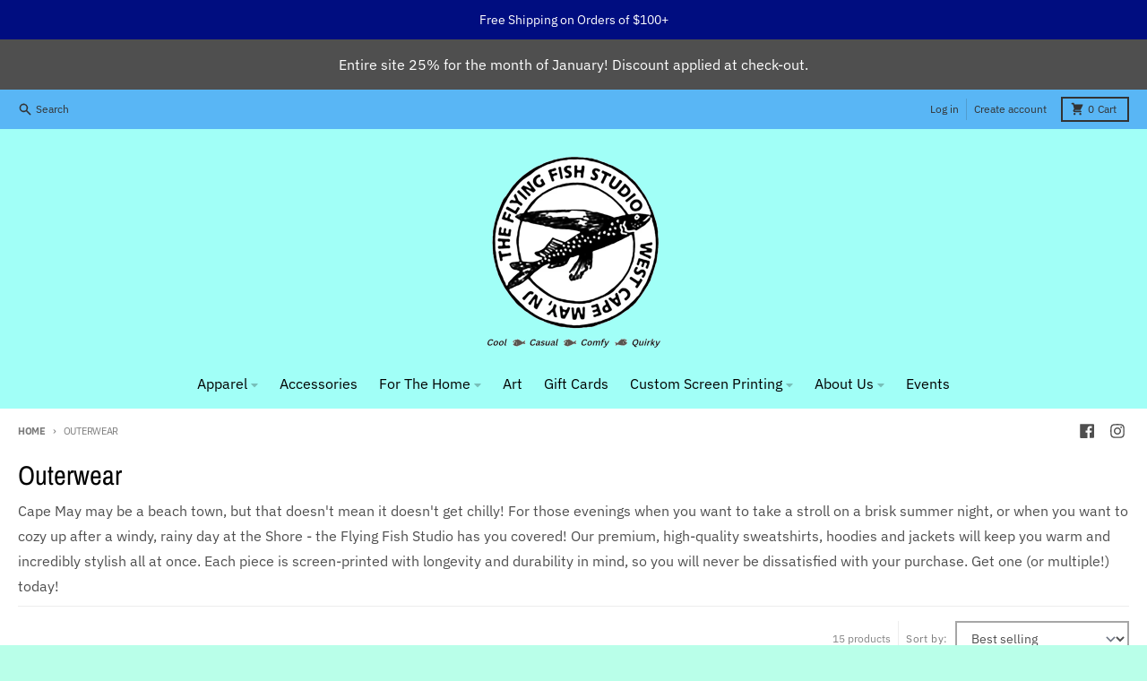

--- FILE ---
content_type: text/html; charset=utf-8
request_url: https://theflyingfishstudio.com/collections/outerwear
body_size: 30145
content:
<!doctype html>
<html class="no-js" dir="ltr" lang="en">
  <head>
    <meta charset="utf-8">
    <meta http-equiv="X-UA-Compatible" content="IE=edge">
    <meta name="viewport" content="width=device-width,initial-scale=1">
    <meta name="theme-color" content="#081799">
    <link rel="canonical" href="https://theflyingfishstudio.com/collections/outerwear">
    <link rel="preconnect" href="https://cdn.shopify.com" crossorigin><link href="//theflyingfishstudio.com/cdn/shop/t/20/assets/global.js?v=34135031530017190571664807092" as="script" rel="preload"><link rel="preconnect" href="https://fonts.shopifycdn.com" crossorigin><title>Outerwear</title><meta name="description" content="Cape May may be a beach town, but that doesn&#39;t mean it doesn&#39;t get chilly! For those evenings when you want to take a stroll on a brisk summer night, or when you want to cozy up after a windy, rainy day at the Shore - the Flying Fish Studio has you covered! Our premium, high-quality sweatshirts, hoodies and jackets wil"><meta property="og:site_name" content="The Flying Fish Studio">
<meta property="og:url" content="https://theflyingfishstudio.com/collections/outerwear">
<meta property="og:title" content="Outerwear">
<meta property="og:type" content="product.group">
<meta property="og:description" content="Cape May may be a beach town, but that doesn&#39;t mean it doesn&#39;t get chilly! For those evenings when you want to take a stroll on a brisk summer night, or when you want to cozy up after a windy, rainy day at the Shore - the Flying Fish Studio has you covered! Our premium, high-quality sweatshirts, hoodies and jackets wil"><meta property="og:image" content="http://theflyingfishstudio.com/cdn/shop/collections/Outerwear_Collections.jpg?v=1735930727">
  <meta property="og:image:secure_url" content="https://theflyingfishstudio.com/cdn/shop/collections/Outerwear_Collections.jpg?v=1735930727">
  <meta property="og:image:width" content="854">
  <meta property="og:image:height" content="1280"><meta name="twitter:card" content="summary_large_image">
<meta name="twitter:title" content="Outerwear">
<meta name="twitter:description" content="Cape May may be a beach town, but that doesn&#39;t mean it doesn&#39;t get chilly! For those evenings when you want to take a stroll on a brisk summer night, or when you want to cozy up after a windy, rainy day at the Shore - the Flying Fish Studio has you covered! Our premium, high-quality sweatshirts, hoodies and jackets wil">
<script>
  window.theme = {
    shopUrl: 'https://theflyingfishstudio.com',
    routes: {
      root_url: '/',
      account_url: '/account',
      account_login_url: '/account/login',
      account_logout_url: '/account/logout',
      account_recover_url: '/account/recover',
      account_register_url: '/account/register',
      account_addresses_url: '/account/addresses',
      collections_url: '/collections',
      all_products_collection_url: '/collections/all',
      search_url: '/search',
      cart_url: '/cart',
      cart_update_url: '/cart/update',
      cart_add_url: '/cart/add',
      cart_change_url: '/cart/change',
      cart_clear_url: '/cart/clear',
      product_recommendations_url: '/recommendations/products',
    },
    info: { name: 'District' },
    strings: {
      addToCart: `Add to cart`,
      preOrder: `Pre-Order`,
      soldOut: `Sold out`,
      unavailable: `Unavailable`,
      addressError: `Error looking up that address`,
      addressNoResults: `No results for that address`,
      addressQueryLimit: `You have exceeded the Google API usage limit. Consider upgrading to a <a href="https://developers.google.com/maps/premium/usage-limits">Premium Plan</a>.`,
      authError: `There was a problem authenticating your Google Maps account.`,
      unitPrice: `Unit price`,
      unitPriceSeparator: `per`,
    },
    cartStrings: {
      error: `There was an error while updating your cart. Please try again.`,
      quantityError: `You can only add [quantity] of this item to your cart.`,
    },
    pageType: `collection`,
    customer: false,
    moneyFormat: "$ {{amount}}",
    ajaxCartEnable: true,
    cartData: {"note":null,"attributes":{},"original_total_price":0,"total_price":0,"total_discount":0,"total_weight":0.0,"item_count":0,"items":[],"requires_shipping":false,"currency":"USD","items_subtotal_price":0,"cart_level_discount_applications":[],"checkout_charge_amount":0},
    mobileBreakpoint: 768,
    packages: [],
  };
  theme.loadPackages = (packages) => {
    packages.forEach((package) => {
      if (!theme.packages.includes(package)) {
        const placeholderScript = document.querySelector(`script[data-package="${package}"]`);
        if (!placeholderScript) return;

        const src = placeholderScript.dataset.src;
        const script = document.createElement('script');
        script.src = src;
        script.async = false;
        script.defer = true;
        document.body.append(script);
        theme.packages.push(package);
      }
    });
  };
  document.documentElement.className = document.documentElement.className.replace('no-js', 'js');
</script><script src="//theflyingfishstudio.com/cdn/shop/t/20/assets/global.js?v=34135031530017190571664807092" defer="defer"></script><script>window.performance && window.performance.mark && window.performance.mark('shopify.content_for_header.start');</script><meta name="google-site-verification" content="kfwOLesTiGUD1WHBEWB5jivdL-jcY63j7aEPCQa72lY">
<meta id="shopify-digital-wallet" name="shopify-digital-wallet" content="/11194392/digital_wallets/dialog">
<meta name="shopify-checkout-api-token" content="b63d41ed20f362b24c1f0d5d418d0c85">
<meta id="in-context-paypal-metadata" data-shop-id="11194392" data-venmo-supported="false" data-environment="production" data-locale="en_US" data-paypal-v4="true" data-currency="USD">
<link rel="alternate" type="application/atom+xml" title="Feed" href="/collections/outerwear.atom" />
<link rel="alternate" type="application/json+oembed" href="https://theflyingfishstudio.com/collections/outerwear.oembed">
<script async="async" src="/checkouts/internal/preloads.js?locale=en-US"></script>
<link rel="preconnect" href="https://shop.app" crossorigin="anonymous">
<script async="async" src="https://shop.app/checkouts/internal/preloads.js?locale=en-US&shop_id=11194392" crossorigin="anonymous"></script>
<script id="shopify-features" type="application/json">{"accessToken":"b63d41ed20f362b24c1f0d5d418d0c85","betas":["rich-media-storefront-analytics"],"domain":"theflyingfishstudio.com","predictiveSearch":true,"shopId":11194392,"locale":"en"}</script>
<script>var Shopify = Shopify || {};
Shopify.shop = "the-flying-fish-studio.myshopify.com";
Shopify.locale = "en";
Shopify.currency = {"active":"USD","rate":"1.0"};
Shopify.country = "US";
Shopify.theme = {"name":"District","id":135894696166,"schema_name":"District","schema_version":"4.3.0","theme_store_id":735,"role":"main"};
Shopify.theme.handle = "null";
Shopify.theme.style = {"id":null,"handle":null};
Shopify.cdnHost = "theflyingfishstudio.com/cdn";
Shopify.routes = Shopify.routes || {};
Shopify.routes.root = "/";</script>
<script type="module">!function(o){(o.Shopify=o.Shopify||{}).modules=!0}(window);</script>
<script>!function(o){function n(){var o=[];function n(){o.push(Array.prototype.slice.apply(arguments))}return n.q=o,n}var t=o.Shopify=o.Shopify||{};t.loadFeatures=n(),t.autoloadFeatures=n()}(window);</script>
<script>
  window.ShopifyPay = window.ShopifyPay || {};
  window.ShopifyPay.apiHost = "shop.app\/pay";
  window.ShopifyPay.redirectState = null;
</script>
<script id="shop-js-analytics" type="application/json">{"pageType":"collection"}</script>
<script defer="defer" async type="module" src="//theflyingfishstudio.com/cdn/shopifycloud/shop-js/modules/v2/client.init-shop-cart-sync_BT-GjEfc.en.esm.js"></script>
<script defer="defer" async type="module" src="//theflyingfishstudio.com/cdn/shopifycloud/shop-js/modules/v2/chunk.common_D58fp_Oc.esm.js"></script>
<script defer="defer" async type="module" src="//theflyingfishstudio.com/cdn/shopifycloud/shop-js/modules/v2/chunk.modal_xMitdFEc.esm.js"></script>
<script type="module">
  await import("//theflyingfishstudio.com/cdn/shopifycloud/shop-js/modules/v2/client.init-shop-cart-sync_BT-GjEfc.en.esm.js");
await import("//theflyingfishstudio.com/cdn/shopifycloud/shop-js/modules/v2/chunk.common_D58fp_Oc.esm.js");
await import("//theflyingfishstudio.com/cdn/shopifycloud/shop-js/modules/v2/chunk.modal_xMitdFEc.esm.js");

  window.Shopify.SignInWithShop?.initShopCartSync?.({"fedCMEnabled":true,"windoidEnabled":true});

</script>
<script>
  window.Shopify = window.Shopify || {};
  if (!window.Shopify.featureAssets) window.Shopify.featureAssets = {};
  window.Shopify.featureAssets['shop-js'] = {"shop-cart-sync":["modules/v2/client.shop-cart-sync_DZOKe7Ll.en.esm.js","modules/v2/chunk.common_D58fp_Oc.esm.js","modules/v2/chunk.modal_xMitdFEc.esm.js"],"init-fed-cm":["modules/v2/client.init-fed-cm_B6oLuCjv.en.esm.js","modules/v2/chunk.common_D58fp_Oc.esm.js","modules/v2/chunk.modal_xMitdFEc.esm.js"],"shop-cash-offers":["modules/v2/client.shop-cash-offers_D2sdYoxE.en.esm.js","modules/v2/chunk.common_D58fp_Oc.esm.js","modules/v2/chunk.modal_xMitdFEc.esm.js"],"shop-login-button":["modules/v2/client.shop-login-button_QeVjl5Y3.en.esm.js","modules/v2/chunk.common_D58fp_Oc.esm.js","modules/v2/chunk.modal_xMitdFEc.esm.js"],"pay-button":["modules/v2/client.pay-button_DXTOsIq6.en.esm.js","modules/v2/chunk.common_D58fp_Oc.esm.js","modules/v2/chunk.modal_xMitdFEc.esm.js"],"shop-button":["modules/v2/client.shop-button_DQZHx9pm.en.esm.js","modules/v2/chunk.common_D58fp_Oc.esm.js","modules/v2/chunk.modal_xMitdFEc.esm.js"],"avatar":["modules/v2/client.avatar_BTnouDA3.en.esm.js"],"init-windoid":["modules/v2/client.init-windoid_CR1B-cfM.en.esm.js","modules/v2/chunk.common_D58fp_Oc.esm.js","modules/v2/chunk.modal_xMitdFEc.esm.js"],"init-shop-for-new-customer-accounts":["modules/v2/client.init-shop-for-new-customer-accounts_C_vY_xzh.en.esm.js","modules/v2/client.shop-login-button_QeVjl5Y3.en.esm.js","modules/v2/chunk.common_D58fp_Oc.esm.js","modules/v2/chunk.modal_xMitdFEc.esm.js"],"init-shop-email-lookup-coordinator":["modules/v2/client.init-shop-email-lookup-coordinator_BI7n9ZSv.en.esm.js","modules/v2/chunk.common_D58fp_Oc.esm.js","modules/v2/chunk.modal_xMitdFEc.esm.js"],"init-shop-cart-sync":["modules/v2/client.init-shop-cart-sync_BT-GjEfc.en.esm.js","modules/v2/chunk.common_D58fp_Oc.esm.js","modules/v2/chunk.modal_xMitdFEc.esm.js"],"shop-toast-manager":["modules/v2/client.shop-toast-manager_DiYdP3xc.en.esm.js","modules/v2/chunk.common_D58fp_Oc.esm.js","modules/v2/chunk.modal_xMitdFEc.esm.js"],"init-customer-accounts":["modules/v2/client.init-customer-accounts_D9ZNqS-Q.en.esm.js","modules/v2/client.shop-login-button_QeVjl5Y3.en.esm.js","modules/v2/chunk.common_D58fp_Oc.esm.js","modules/v2/chunk.modal_xMitdFEc.esm.js"],"init-customer-accounts-sign-up":["modules/v2/client.init-customer-accounts-sign-up_iGw4briv.en.esm.js","modules/v2/client.shop-login-button_QeVjl5Y3.en.esm.js","modules/v2/chunk.common_D58fp_Oc.esm.js","modules/v2/chunk.modal_xMitdFEc.esm.js"],"shop-follow-button":["modules/v2/client.shop-follow-button_CqMgW2wH.en.esm.js","modules/v2/chunk.common_D58fp_Oc.esm.js","modules/v2/chunk.modal_xMitdFEc.esm.js"],"checkout-modal":["modules/v2/client.checkout-modal_xHeaAweL.en.esm.js","modules/v2/chunk.common_D58fp_Oc.esm.js","modules/v2/chunk.modal_xMitdFEc.esm.js"],"shop-login":["modules/v2/client.shop-login_D91U-Q7h.en.esm.js","modules/v2/chunk.common_D58fp_Oc.esm.js","modules/v2/chunk.modal_xMitdFEc.esm.js"],"lead-capture":["modules/v2/client.lead-capture_BJmE1dJe.en.esm.js","modules/v2/chunk.common_D58fp_Oc.esm.js","modules/v2/chunk.modal_xMitdFEc.esm.js"],"payment-terms":["modules/v2/client.payment-terms_Ci9AEqFq.en.esm.js","modules/v2/chunk.common_D58fp_Oc.esm.js","modules/v2/chunk.modal_xMitdFEc.esm.js"]};
</script>
<script>(function() {
  var isLoaded = false;
  function asyncLoad() {
    if (isLoaded) return;
    isLoaded = true;
    var urls = ["\/\/shopify.privy.com\/widget.js?shop=the-flying-fish-studio.myshopify.com","https:\/\/cdn.wheelio-app.com\/app\/index.min.js?version=20251118080645537\u0026shop=the-flying-fish-studio.myshopify.com"];
    for (var i = 0; i < urls.length; i++) {
      var s = document.createElement('script');
      s.type = 'text/javascript';
      s.async = true;
      s.src = urls[i];
      var x = document.getElementsByTagName('script')[0];
      x.parentNode.insertBefore(s, x);
    }
  };
  if(window.attachEvent) {
    window.attachEvent('onload', asyncLoad);
  } else {
    window.addEventListener('load', asyncLoad, false);
  }
})();</script>
<script id="__st">var __st={"a":11194392,"offset":-18000,"reqid":"025e2aed-2a6c-41c1-a7ea-43c6f59a7ab1-1769276652","pageurl":"theflyingfishstudio.com\/collections\/outerwear","u":"1e9f2f62f05e","p":"collection","rtyp":"collection","rid":410404028646};</script>
<script>window.ShopifyPaypalV4VisibilityTracking = true;</script>
<script id="captcha-bootstrap">!function(){'use strict';const t='contact',e='account',n='new_comment',o=[[t,t],['blogs',n],['comments',n],[t,'customer']],c=[[e,'customer_login'],[e,'guest_login'],[e,'recover_customer_password'],[e,'create_customer']],r=t=>t.map((([t,e])=>`form[action*='/${t}']:not([data-nocaptcha='true']) input[name='form_type'][value='${e}']`)).join(','),a=t=>()=>t?[...document.querySelectorAll(t)].map((t=>t.form)):[];function s(){const t=[...o],e=r(t);return a(e)}const i='password',u='form_key',d=['recaptcha-v3-token','g-recaptcha-response','h-captcha-response',i],f=()=>{try{return window.sessionStorage}catch{return}},m='__shopify_v',_=t=>t.elements[u];function p(t,e,n=!1){try{const o=window.sessionStorage,c=JSON.parse(o.getItem(e)),{data:r}=function(t){const{data:e,action:n}=t;return t[m]||n?{data:e,action:n}:{data:t,action:n}}(c);for(const[e,n]of Object.entries(r))t.elements[e]&&(t.elements[e].value=n);n&&o.removeItem(e)}catch(o){console.error('form repopulation failed',{error:o})}}const l='form_type',E='cptcha';function T(t){t.dataset[E]=!0}const w=window,h=w.document,L='Shopify',v='ce_forms',y='captcha';let A=!1;((t,e)=>{const n=(g='f06e6c50-85a8-45c8-87d0-21a2b65856fe',I='https://cdn.shopify.com/shopifycloud/storefront-forms-hcaptcha/ce_storefront_forms_captcha_hcaptcha.v1.5.2.iife.js',D={infoText:'Protected by hCaptcha',privacyText:'Privacy',termsText:'Terms'},(t,e,n)=>{const o=w[L][v],c=o.bindForm;if(c)return c(t,g,e,D).then(n);var r;o.q.push([[t,g,e,D],n]),r=I,A||(h.body.append(Object.assign(h.createElement('script'),{id:'captcha-provider',async:!0,src:r})),A=!0)});var g,I,D;w[L]=w[L]||{},w[L][v]=w[L][v]||{},w[L][v].q=[],w[L][y]=w[L][y]||{},w[L][y].protect=function(t,e){n(t,void 0,e),T(t)},Object.freeze(w[L][y]),function(t,e,n,w,h,L){const[v,y,A,g]=function(t,e,n){const i=e?o:[],u=t?c:[],d=[...i,...u],f=r(d),m=r(i),_=r(d.filter((([t,e])=>n.includes(e))));return[a(f),a(m),a(_),s()]}(w,h,L),I=t=>{const e=t.target;return e instanceof HTMLFormElement?e:e&&e.form},D=t=>v().includes(t);t.addEventListener('submit',(t=>{const e=I(t);if(!e)return;const n=D(e)&&!e.dataset.hcaptchaBound&&!e.dataset.recaptchaBound,o=_(e),c=g().includes(e)&&(!o||!o.value);(n||c)&&t.preventDefault(),c&&!n&&(function(t){try{if(!f())return;!function(t){const e=f();if(!e)return;const n=_(t);if(!n)return;const o=n.value;o&&e.removeItem(o)}(t);const e=Array.from(Array(32),(()=>Math.random().toString(36)[2])).join('');!function(t,e){_(t)||t.append(Object.assign(document.createElement('input'),{type:'hidden',name:u})),t.elements[u].value=e}(t,e),function(t,e){const n=f();if(!n)return;const o=[...t.querySelectorAll(`input[type='${i}']`)].map((({name:t})=>t)),c=[...d,...o],r={};for(const[a,s]of new FormData(t).entries())c.includes(a)||(r[a]=s);n.setItem(e,JSON.stringify({[m]:1,action:t.action,data:r}))}(t,e)}catch(e){console.error('failed to persist form',e)}}(e),e.submit())}));const S=(t,e)=>{t&&!t.dataset[E]&&(n(t,e.some((e=>e===t))),T(t))};for(const o of['focusin','change'])t.addEventListener(o,(t=>{const e=I(t);D(e)&&S(e,y())}));const B=e.get('form_key'),M=e.get(l),P=B&&M;t.addEventListener('DOMContentLoaded',(()=>{const t=y();if(P)for(const e of t)e.elements[l].value===M&&p(e,B);[...new Set([...A(),...v().filter((t=>'true'===t.dataset.shopifyCaptcha))])].forEach((e=>S(e,t)))}))}(h,new URLSearchParams(w.location.search),n,t,e,['guest_login'])})(!0,!0)}();</script>
<script integrity="sha256-4kQ18oKyAcykRKYeNunJcIwy7WH5gtpwJnB7kiuLZ1E=" data-source-attribution="shopify.loadfeatures" defer="defer" src="//theflyingfishstudio.com/cdn/shopifycloud/storefront/assets/storefront/load_feature-a0a9edcb.js" crossorigin="anonymous"></script>
<script crossorigin="anonymous" defer="defer" src="//theflyingfishstudio.com/cdn/shopifycloud/storefront/assets/shopify_pay/storefront-65b4c6d7.js?v=20250812"></script>
<script data-source-attribution="shopify.dynamic_checkout.dynamic.init">var Shopify=Shopify||{};Shopify.PaymentButton=Shopify.PaymentButton||{isStorefrontPortableWallets:!0,init:function(){window.Shopify.PaymentButton.init=function(){};var t=document.createElement("script");t.src="https://theflyingfishstudio.com/cdn/shopifycloud/portable-wallets/latest/portable-wallets.en.js",t.type="module",document.head.appendChild(t)}};
</script>
<script data-source-attribution="shopify.dynamic_checkout.buyer_consent">
  function portableWalletsHideBuyerConsent(e){var t=document.getElementById("shopify-buyer-consent"),n=document.getElementById("shopify-subscription-policy-button");t&&n&&(t.classList.add("hidden"),t.setAttribute("aria-hidden","true"),n.removeEventListener("click",e))}function portableWalletsShowBuyerConsent(e){var t=document.getElementById("shopify-buyer-consent"),n=document.getElementById("shopify-subscription-policy-button");t&&n&&(t.classList.remove("hidden"),t.removeAttribute("aria-hidden"),n.addEventListener("click",e))}window.Shopify?.PaymentButton&&(window.Shopify.PaymentButton.hideBuyerConsent=portableWalletsHideBuyerConsent,window.Shopify.PaymentButton.showBuyerConsent=portableWalletsShowBuyerConsent);
</script>
<script data-source-attribution="shopify.dynamic_checkout.cart.bootstrap">document.addEventListener("DOMContentLoaded",(function(){function t(){return document.querySelector("shopify-accelerated-checkout-cart, shopify-accelerated-checkout")}if(t())Shopify.PaymentButton.init();else{new MutationObserver((function(e,n){t()&&(Shopify.PaymentButton.init(),n.disconnect())})).observe(document.body,{childList:!0,subtree:!0})}}));
</script>
<link id="shopify-accelerated-checkout-styles" rel="stylesheet" media="screen" href="https://theflyingfishstudio.com/cdn/shopifycloud/portable-wallets/latest/accelerated-checkout-backwards-compat.css" crossorigin="anonymous">
<style id="shopify-accelerated-checkout-cart">
        #shopify-buyer-consent {
  margin-top: 1em;
  display: inline-block;
  width: 100%;
}

#shopify-buyer-consent.hidden {
  display: none;
}

#shopify-subscription-policy-button {
  background: none;
  border: none;
  padding: 0;
  text-decoration: underline;
  font-size: inherit;
  cursor: pointer;
}

#shopify-subscription-policy-button::before {
  box-shadow: none;
}

      </style>

<script>window.performance && window.performance.mark && window.performance.mark('shopify.content_for_header.end');</script>
<style data-shopify>
@font-face {
  font-family: "IBM Plex Sans";
  font-weight: 400;
  font-style: normal;
  font-display: swap;
  src: url("//theflyingfishstudio.com/cdn/fonts/ibm_plex_sans/ibmplexsans_n4.4633946c9236bd5cc5d0394ad07b807eb7ca1b32.woff2") format("woff2"),
       url("//theflyingfishstudio.com/cdn/fonts/ibm_plex_sans/ibmplexsans_n4.6c6923eb6151e62a09e8a1ff83eaa1ce2a563a30.woff") format("woff");
}
@font-face {
  font-family: "IBM Plex Sans";
  font-weight: 700;
  font-style: normal;
  font-display: swap;
  src: url("//theflyingfishstudio.com/cdn/fonts/ibm_plex_sans/ibmplexsans_n7.a8d2465074d254d8c167d5599b02fc2f97912fc9.woff2") format("woff2"),
       url("//theflyingfishstudio.com/cdn/fonts/ibm_plex_sans/ibmplexsans_n7.75e7a78a86c7afd1eb5becd99b7802136f0ed528.woff") format("woff");
}
@font-face {
  font-family: "IBM Plex Sans";
  font-weight: 400;
  font-style: italic;
  font-display: swap;
  src: url("//theflyingfishstudio.com/cdn/fonts/ibm_plex_sans/ibmplexsans_i4.ef77720fc4c9ae616083d1ac737f976e4c15f75b.woff2") format("woff2"),
       url("//theflyingfishstudio.com/cdn/fonts/ibm_plex_sans/ibmplexsans_i4.76cc8914ac99481bd93e34f8998da7b57a578a71.woff") format("woff");
}
@font-face {
  font-family: "IBM Plex Sans";
  font-weight: 700;
  font-style: italic;
  font-display: swap;
  src: url("//theflyingfishstudio.com/cdn/fonts/ibm_plex_sans/ibmplexsans_i7.25100a51254494cece6de9741984bfb7fb22bafb.woff2") format("woff2"),
       url("//theflyingfishstudio.com/cdn/fonts/ibm_plex_sans/ibmplexsans_i7.7da61352825d18bb0287d7bc79067d47efc4fdda.woff") format("woff");
}
@font-face {
  font-family: "Archivo Narrow";
  font-weight: 400;
  font-style: normal;
  font-display: swap;
  src: url("//theflyingfishstudio.com/cdn/fonts/archivo_narrow/archivonarrow_n4.5c3bab850a22055c235cf940f895d873a8689d70.woff2") format("woff2"),
       url("//theflyingfishstudio.com/cdn/fonts/archivo_narrow/archivonarrow_n4.ea12dd22d3319d164475c1d047ae8f973041a9ff.woff") format("woff");
}
@font-face {
  font-family: "Archivo Narrow";
  font-weight: 700;
  font-style: normal;
  font-display: swap;
  src: url("//theflyingfishstudio.com/cdn/fonts/archivo_narrow/archivonarrow_n7.c049bee49aa92b4cfee86dd4e79c9194b8519e2b.woff2") format("woff2"),
       url("//theflyingfishstudio.com/cdn/fonts/archivo_narrow/archivonarrow_n7.89eabe3e1f3044c02b965aa5ad3e57c9e898709d.woff") format("woff");
}
@font-face {
  font-family: "IBM Plex Sans";
  font-weight: 400;
  font-style: normal;
  font-display: swap;
  src: url("//theflyingfishstudio.com/cdn/fonts/ibm_plex_sans/ibmplexsans_n4.4633946c9236bd5cc5d0394ad07b807eb7ca1b32.woff2") format("woff2"),
       url("//theflyingfishstudio.com/cdn/fonts/ibm_plex_sans/ibmplexsans_n4.6c6923eb6151e62a09e8a1ff83eaa1ce2a563a30.woff") format("woff");
}
@font-face {
  font-family: "IBM Plex Sans";
  font-weight: 700;
  font-style: normal;
  font-display: swap;
  src: url("//theflyingfishstudio.com/cdn/fonts/ibm_plex_sans/ibmplexsans_n7.a8d2465074d254d8c167d5599b02fc2f97912fc9.woff2") format("woff2"),
       url("//theflyingfishstudio.com/cdn/fonts/ibm_plex_sans/ibmplexsans_n7.75e7a78a86c7afd1eb5becd99b7802136f0ed528.woff") format("woff");
}
:root {
    --base-font-size: 16px;
    --body-font-family: "IBM Plex Sans", sans-serif;
    --heading-font-family: "Archivo Narrow", sans-serif;
    --navigation-font-family: "IBM Plex Sans", sans-serif;
    --body-style: normal;
    --body-weight: 400;
    --body-weight-bolder: 700;
    --heading-style: normal;
    --heading-weight: 400;
    --heading-weight-bolder: 700;
    --heading-capitalize: none;
    --navigation-style: normal;
    --navigation-weight: 400;
    --navigation-weight-bolder: 700;--primary-text-color: #4f4f4f;
    --primary-title-color: #000000;
    --primary-accent-color: #081799;
    --primary-accent-color-80: rgba(8, 23, 153, 0.8);
    --primary-accent-text-color: #ffffff;
    --primary-background-color: #ffffff;
    --primary-background-color-75: rgba(255, 255, 255, 0.8);
    --primary-secondary-background-color: #f8f8f8;
    --primary-secondary-background-color-50: #fcfcfc;
    --primary-section-border-color: #ededed;
    --primary-text-color-05: #f6f6f6;
    --primary-text-color-10: #ededed;
    --primary-text-color-20: #dcdcdc;
    --primary-text-color-30: #cacaca;
    --primary-text-color-40: #b9b9b9;
    --primary-text-color-50: #a7a7a7;
    --primary-text-color-60: #959595;
    --primary-text-color-70: #848484;
    --primary-text-color-80: #727272;
    --primary-text-color-90: #616161;
    --section-text-color: #4f4f4f;
    --section-text-color-75: rgba(79, 79, 79, 0.75);
    --section-text-color-50: rgba(79, 79, 79, 0.5);
    --section-title-color: #000000;
    --section-accent-color: #081799;
    --section-accent-text-color: #ffffff;
    --section-accent-hover-color: #071381;
    --section-overlay-color: transparent;
    --section-overlay-hover-color: transparent;
    --section-background-color: #ffffff;
    --section-primary-border-color: #4f4f4f;
    --modal-background-color: #000000;--max-width-screen: 1280px;
    --max-width-header: 1280px;
    --spacing-section: 4rem;
    --spacing-section-half: 2rem;
    --spacing-rail: 1.25rem;
    --text-align-section: center;--swiper-theme-color: #081799;
    --duration-default: 200ms;
    --tw-ring-inset: ;
    --tw-blur: ;
    --tw-brightness: ;
    --tw-contrast: ;
    --tw-grayscale: ;
    --tw-hue-rotate: ;
    --tw-invert: ;
    --tw-saturate: ;
    --tw-sepia: ;
    --tw-drop-shadow: ;
    --tw-filter: var(--tw-blur) var(--tw-brightness) var(--tw-contrast) var(--tw-grayscale) var(--tw-hue-rotate) var(--tw-invert) var(--tw-saturate) var(--tw-sepia) var(--tw-drop-shadow);
  }
</style><link href="//theflyingfishstudio.com/cdn/shop/t/20/assets/base.css?v=32377230723883559341664807095" rel="stylesheet" type="text/css" media="all" />
<link rel="preload" as="font" href="//theflyingfishstudio.com/cdn/fonts/ibm_plex_sans/ibmplexsans_n4.4633946c9236bd5cc5d0394ad07b807eb7ca1b32.woff2" type="font/woff2" crossorigin><link rel="preload" as="font" href="//theflyingfishstudio.com/cdn/fonts/archivo_narrow/archivonarrow_n4.5c3bab850a22055c235cf940f895d873a8689d70.woff2" type="font/woff2" crossorigin><link rel="preload" as="font" href="//theflyingfishstudio.com/cdn/fonts/ibm_plex_sans/ibmplexsans_n4.4633946c9236bd5cc5d0394ad07b807eb7ca1b32.woff2" type="font/woff2" crossorigin><!-- Google tag (gtag.js) -->
<script async src="https://www.googletagmanager.com/gtag/js?id=UA-72511889-1"></script>
<script>
  window.dataLayer = window.dataLayer || [];
  function gtag(){dataLayer.push(arguments);}
  gtag('js', new Date());

  gtag('config', 'UA-72511889-1');
</script>
  <script src="https://cdn.shopify.com/extensions/4e276193-403c-423f-833c-fefed71819cf/forms-2298/assets/shopify-forms-loader.js" type="text/javascript" defer="defer"></script>
<link href="https://monorail-edge.shopifysvc.com" rel="dns-prefetch">
<script>(function(){if ("sendBeacon" in navigator && "performance" in window) {try {var session_token_from_headers = performance.getEntriesByType('navigation')[0].serverTiming.find(x => x.name == '_s').description;} catch {var session_token_from_headers = undefined;}var session_cookie_matches = document.cookie.match(/_shopify_s=([^;]*)/);var session_token_from_cookie = session_cookie_matches && session_cookie_matches.length === 2 ? session_cookie_matches[1] : "";var session_token = session_token_from_headers || session_token_from_cookie || "";function handle_abandonment_event(e) {var entries = performance.getEntries().filter(function(entry) {return /monorail-edge.shopifysvc.com/.test(entry.name);});if (!window.abandonment_tracked && entries.length === 0) {window.abandonment_tracked = true;var currentMs = Date.now();var navigation_start = performance.timing.navigationStart;var payload = {shop_id: 11194392,url: window.location.href,navigation_start,duration: currentMs - navigation_start,session_token,page_type: "collection"};window.navigator.sendBeacon("https://monorail-edge.shopifysvc.com/v1/produce", JSON.stringify({schema_id: "online_store_buyer_site_abandonment/1.1",payload: payload,metadata: {event_created_at_ms: currentMs,event_sent_at_ms: currentMs}}));}}window.addEventListener('pagehide', handle_abandonment_event);}}());</script>
<script id="web-pixels-manager-setup">(function e(e,d,r,n,o){if(void 0===o&&(o={}),!Boolean(null===(a=null===(i=window.Shopify)||void 0===i?void 0:i.analytics)||void 0===a?void 0:a.replayQueue)){var i,a;window.Shopify=window.Shopify||{};var t=window.Shopify;t.analytics=t.analytics||{};var s=t.analytics;s.replayQueue=[],s.publish=function(e,d,r){return s.replayQueue.push([e,d,r]),!0};try{self.performance.mark("wpm:start")}catch(e){}var l=function(){var e={modern:/Edge?\/(1{2}[4-9]|1[2-9]\d|[2-9]\d{2}|\d{4,})\.\d+(\.\d+|)|Firefox\/(1{2}[4-9]|1[2-9]\d|[2-9]\d{2}|\d{4,})\.\d+(\.\d+|)|Chrom(ium|e)\/(9{2}|\d{3,})\.\d+(\.\d+|)|(Maci|X1{2}).+ Version\/(15\.\d+|(1[6-9]|[2-9]\d|\d{3,})\.\d+)([,.]\d+|)( \(\w+\)|)( Mobile\/\w+|) Safari\/|Chrome.+OPR\/(9{2}|\d{3,})\.\d+\.\d+|(CPU[ +]OS|iPhone[ +]OS|CPU[ +]iPhone|CPU IPhone OS|CPU iPad OS)[ +]+(15[._]\d+|(1[6-9]|[2-9]\d|\d{3,})[._]\d+)([._]\d+|)|Android:?[ /-](13[3-9]|1[4-9]\d|[2-9]\d{2}|\d{4,})(\.\d+|)(\.\d+|)|Android.+Firefox\/(13[5-9]|1[4-9]\d|[2-9]\d{2}|\d{4,})\.\d+(\.\d+|)|Android.+Chrom(ium|e)\/(13[3-9]|1[4-9]\d|[2-9]\d{2}|\d{4,})\.\d+(\.\d+|)|SamsungBrowser\/([2-9]\d|\d{3,})\.\d+/,legacy:/Edge?\/(1[6-9]|[2-9]\d|\d{3,})\.\d+(\.\d+|)|Firefox\/(5[4-9]|[6-9]\d|\d{3,})\.\d+(\.\d+|)|Chrom(ium|e)\/(5[1-9]|[6-9]\d|\d{3,})\.\d+(\.\d+|)([\d.]+$|.*Safari\/(?![\d.]+ Edge\/[\d.]+$))|(Maci|X1{2}).+ Version\/(10\.\d+|(1[1-9]|[2-9]\d|\d{3,})\.\d+)([,.]\d+|)( \(\w+\)|)( Mobile\/\w+|) Safari\/|Chrome.+OPR\/(3[89]|[4-9]\d|\d{3,})\.\d+\.\d+|(CPU[ +]OS|iPhone[ +]OS|CPU[ +]iPhone|CPU IPhone OS|CPU iPad OS)[ +]+(10[._]\d+|(1[1-9]|[2-9]\d|\d{3,})[._]\d+)([._]\d+|)|Android:?[ /-](13[3-9]|1[4-9]\d|[2-9]\d{2}|\d{4,})(\.\d+|)(\.\d+|)|Mobile Safari.+OPR\/([89]\d|\d{3,})\.\d+\.\d+|Android.+Firefox\/(13[5-9]|1[4-9]\d|[2-9]\d{2}|\d{4,})\.\d+(\.\d+|)|Android.+Chrom(ium|e)\/(13[3-9]|1[4-9]\d|[2-9]\d{2}|\d{4,})\.\d+(\.\d+|)|Android.+(UC? ?Browser|UCWEB|U3)[ /]?(15\.([5-9]|\d{2,})|(1[6-9]|[2-9]\d|\d{3,})\.\d+)\.\d+|SamsungBrowser\/(5\.\d+|([6-9]|\d{2,})\.\d+)|Android.+MQ{2}Browser\/(14(\.(9|\d{2,})|)|(1[5-9]|[2-9]\d|\d{3,})(\.\d+|))(\.\d+|)|K[Aa][Ii]OS\/(3\.\d+|([4-9]|\d{2,})\.\d+)(\.\d+|)/},d=e.modern,r=e.legacy,n=navigator.userAgent;return n.match(d)?"modern":n.match(r)?"legacy":"unknown"}(),u="modern"===l?"modern":"legacy",c=(null!=n?n:{modern:"",legacy:""})[u],f=function(e){return[e.baseUrl,"/wpm","/b",e.hashVersion,"modern"===e.buildTarget?"m":"l",".js"].join("")}({baseUrl:d,hashVersion:r,buildTarget:u}),m=function(e){var d=e.version,r=e.bundleTarget,n=e.surface,o=e.pageUrl,i=e.monorailEndpoint;return{emit:function(e){var a=e.status,t=e.errorMsg,s=(new Date).getTime(),l=JSON.stringify({metadata:{event_sent_at_ms:s},events:[{schema_id:"web_pixels_manager_load/3.1",payload:{version:d,bundle_target:r,page_url:o,status:a,surface:n,error_msg:t},metadata:{event_created_at_ms:s}}]});if(!i)return console&&console.warn&&console.warn("[Web Pixels Manager] No Monorail endpoint provided, skipping logging."),!1;try{return self.navigator.sendBeacon.bind(self.navigator)(i,l)}catch(e){}var u=new XMLHttpRequest;try{return u.open("POST",i,!0),u.setRequestHeader("Content-Type","text/plain"),u.send(l),!0}catch(e){return console&&console.warn&&console.warn("[Web Pixels Manager] Got an unhandled error while logging to Monorail."),!1}}}}({version:r,bundleTarget:l,surface:e.surface,pageUrl:self.location.href,monorailEndpoint:e.monorailEndpoint});try{o.browserTarget=l,function(e){var d=e.src,r=e.async,n=void 0===r||r,o=e.onload,i=e.onerror,a=e.sri,t=e.scriptDataAttributes,s=void 0===t?{}:t,l=document.createElement("script"),u=document.querySelector("head"),c=document.querySelector("body");if(l.async=n,l.src=d,a&&(l.integrity=a,l.crossOrigin="anonymous"),s)for(var f in s)if(Object.prototype.hasOwnProperty.call(s,f))try{l.dataset[f]=s[f]}catch(e){}if(o&&l.addEventListener("load",o),i&&l.addEventListener("error",i),u)u.appendChild(l);else{if(!c)throw new Error("Did not find a head or body element to append the script");c.appendChild(l)}}({src:f,async:!0,onload:function(){if(!function(){var e,d;return Boolean(null===(d=null===(e=window.Shopify)||void 0===e?void 0:e.analytics)||void 0===d?void 0:d.initialized)}()){var d=window.webPixelsManager.init(e)||void 0;if(d){var r=window.Shopify.analytics;r.replayQueue.forEach((function(e){var r=e[0],n=e[1],o=e[2];d.publishCustomEvent(r,n,o)})),r.replayQueue=[],r.publish=d.publishCustomEvent,r.visitor=d.visitor,r.initialized=!0}}},onerror:function(){return m.emit({status:"failed",errorMsg:"".concat(f," has failed to load")})},sri:function(e){var d=/^sha384-[A-Za-z0-9+/=]+$/;return"string"==typeof e&&d.test(e)}(c)?c:"",scriptDataAttributes:o}),m.emit({status:"loading"})}catch(e){m.emit({status:"failed",errorMsg:(null==e?void 0:e.message)||"Unknown error"})}}})({shopId: 11194392,storefrontBaseUrl: "https://theflyingfishstudio.com",extensionsBaseUrl: "https://extensions.shopifycdn.com/cdn/shopifycloud/web-pixels-manager",monorailEndpoint: "https://monorail-edge.shopifysvc.com/unstable/produce_batch",surface: "storefront-renderer",enabledBetaFlags: ["2dca8a86"],webPixelsConfigList: [{"id":"679248102","configuration":"{\"config\":\"{\\\"pixel_id\\\":\\\"G-07YT1RNQZP\\\",\\\"google_tag_ids\\\":[\\\"G-07YT1RNQZP\\\"],\\\"target_country\\\":\\\"US\\\",\\\"gtag_events\\\":[{\\\"type\\\":\\\"begin_checkout\\\",\\\"action_label\\\":\\\"G-07YT1RNQZP\\\"},{\\\"type\\\":\\\"search\\\",\\\"action_label\\\":\\\"G-07YT1RNQZP\\\"},{\\\"type\\\":\\\"view_item\\\",\\\"action_label\\\":\\\"G-07YT1RNQZP\\\"},{\\\"type\\\":\\\"purchase\\\",\\\"action_label\\\":\\\"G-07YT1RNQZP\\\"},{\\\"type\\\":\\\"page_view\\\",\\\"action_label\\\":\\\"G-07YT1RNQZP\\\"},{\\\"type\\\":\\\"add_payment_info\\\",\\\"action_label\\\":\\\"G-07YT1RNQZP\\\"},{\\\"type\\\":\\\"add_to_cart\\\",\\\"action_label\\\":\\\"G-07YT1RNQZP\\\"}],\\\"enable_monitoring_mode\\\":false}\"}","eventPayloadVersion":"v1","runtimeContext":"OPEN","scriptVersion":"b2a88bafab3e21179ed38636efcd8a93","type":"APP","apiClientId":1780363,"privacyPurposes":[],"dataSharingAdjustments":{"protectedCustomerApprovalScopes":["read_customer_address","read_customer_email","read_customer_name","read_customer_personal_data","read_customer_phone"]}},{"id":"143163622","configuration":"{\"pixel_id\":\"612506623037745\",\"pixel_type\":\"facebook_pixel\",\"metaapp_system_user_token\":\"-\"}","eventPayloadVersion":"v1","runtimeContext":"OPEN","scriptVersion":"ca16bc87fe92b6042fbaa3acc2fbdaa6","type":"APP","apiClientId":2329312,"privacyPurposes":["ANALYTICS","MARKETING","SALE_OF_DATA"],"dataSharingAdjustments":{"protectedCustomerApprovalScopes":["read_customer_address","read_customer_email","read_customer_name","read_customer_personal_data","read_customer_phone"]}},{"id":"63078630","eventPayloadVersion":"v1","runtimeContext":"LAX","scriptVersion":"1","type":"CUSTOM","privacyPurposes":["ANALYTICS"],"name":"Google Analytics tag (migrated)"},{"id":"shopify-app-pixel","configuration":"{}","eventPayloadVersion":"v1","runtimeContext":"STRICT","scriptVersion":"0450","apiClientId":"shopify-pixel","type":"APP","privacyPurposes":["ANALYTICS","MARKETING"]},{"id":"shopify-custom-pixel","eventPayloadVersion":"v1","runtimeContext":"LAX","scriptVersion":"0450","apiClientId":"shopify-pixel","type":"CUSTOM","privacyPurposes":["ANALYTICS","MARKETING"]}],isMerchantRequest: false,initData: {"shop":{"name":"The Flying Fish Studio","paymentSettings":{"currencyCode":"USD"},"myshopifyDomain":"the-flying-fish-studio.myshopify.com","countryCode":"US","storefrontUrl":"https:\/\/theflyingfishstudio.com"},"customer":null,"cart":null,"checkout":null,"productVariants":[],"purchasingCompany":null},},"https://theflyingfishstudio.com/cdn","fcfee988w5aeb613cpc8e4bc33m6693e112",{"modern":"","legacy":""},{"shopId":"11194392","storefrontBaseUrl":"https:\/\/theflyingfishstudio.com","extensionBaseUrl":"https:\/\/extensions.shopifycdn.com\/cdn\/shopifycloud\/web-pixels-manager","surface":"storefront-renderer","enabledBetaFlags":"[\"2dca8a86\"]","isMerchantRequest":"false","hashVersion":"fcfee988w5aeb613cpc8e4bc33m6693e112","publish":"custom","events":"[[\"page_viewed\",{}],[\"collection_viewed\",{\"collection\":{\"id\":\"410404028646\",\"title\":\"Outerwear\",\"productVariants\":[{\"price\":{\"amount\":39.0,\"currencyCode\":\"USD\"},\"product\":{\"title\":\"Flying Fish Unisex Full Zip Hoodie\",\"vendor\":\"Alphabroder\",\"id\":\"10531278478\",\"untranslatedTitle\":\"Flying Fish Unisex Full Zip Hoodie\",\"url\":\"\/products\/flying-fish-full-zip-hoodie-light-blue\",\"type\":\"Hoodie\"},\"id\":\"37684476674213\",\"image\":{\"src\":\"\/\/theflyingfishstudio.com\/cdn\/shop\/products\/IMG_6219.jpg?v=1666128111\"},\"sku\":\"3739HDT_XSM\",\"title\":\"Teal \/ X-Small\",\"untranslatedTitle\":\"Teal \/ X-Small\"},{\"price\":{\"amount\":39.0,\"currencyCode\":\"USD\"},\"product\":{\"title\":\"Vintage Octopus Zip Front Hoodie\",\"vendor\":\"Alphabroder\",\"id\":\"4188418736218\",\"untranslatedTitle\":\"Vintage Octopus Zip Front Hoodie\",\"url\":\"\/products\/vintage-octopus-hooded-sweatshirt\",\"type\":\"Hoodie\"},\"id\":\"45212721971430\",\"image\":{\"src\":\"\/\/theflyingfishstudio.com\/cdn\/shop\/files\/Vintage_Octopus_Zip_Up_in_Black_Back.jpg?v=1721831675\"},\"sku\":\"302Z-Black-XS\",\"title\":\"Black \/ X-Small\",\"untranslatedTitle\":\"Black \/ X-Small\"},{\"price\":{\"amount\":39.0,\"currencyCode\":\"USD\"},\"product\":{\"title\":\"Horseshoe Crab Mandala Zip Hoodie\",\"vendor\":\"The Flying Fish Studio\",\"id\":\"6119099039909\",\"untranslatedTitle\":\"Horseshoe Crab Mandala Zip Hoodie\",\"url\":\"\/products\/horseshoe-crab-mandala-on-zip-hood-tee\",\"type\":\"Hoodie\"},\"id\":\"45353401712870\",\"image\":{\"src\":\"\/\/theflyingfishstudio.com\/cdn\/shop\/files\/UpdatedHorseshoeMandalaZipHoodBack.jpg?v=1686080043\"},\"sku\":\"302Z-Grey-XS\",\"title\":\"X-Small\",\"untranslatedTitle\":\"X-Small\"},{\"price\":{\"amount\":49.0,\"currencyCode\":\"USD\"},\"product\":{\"title\":\"Fish on a Bike Pullover Hoodie\",\"vendor\":\"The Flying Fish Studio\",\"id\":\"6621278568613\",\"untranslatedTitle\":\"Fish on a Bike Pullover Hoodie\",\"url\":\"\/products\/fish-on-a-bike-hooded-sweat\",\"type\":\"Hoodie\"},\"id\":\"39537945084069\",\"image\":{\"src\":\"\/\/theflyingfishstudio.com\/cdn\/shop\/products\/FOB_8830627e-4b11-46d4-92ec-99f56188477f.jpg?v=1666128392\"},\"sku\":\"GDH450SpanMoss\",\"title\":\"Small\",\"untranslatedTitle\":\"Small\"},{\"price\":{\"amount\":49.0,\"currencyCode\":\"USD\"},\"product\":{\"title\":\"What's the Point? | Pullover Hoodie\",\"vendor\":\"Alphabroder\",\"id\":\"6638360101029\",\"untranslatedTitle\":\"What's the Point? | Pullover Hoodie\",\"url\":\"\/products\/whats-the-point-hooded-sweat-adult\",\"type\":\"Hoodie\"},\"id\":\"39594535256229\",\"image\":{\"src\":\"\/\/theflyingfishstudio.com\/cdn\/shop\/files\/What_s_the_Point_Pullover_Hoodie_Back.jpg?v=1721141696\"},\"sku\":\"GDH450-Anchor-SM\",\"title\":\"Small\",\"untranslatedTitle\":\"Small\"},{\"price\":{\"amount\":49.0,\"currencyCode\":\"USD\"},\"product\":{\"title\":\"Horseshoe Crab Pullover Hoodie\",\"vendor\":\"The Flying Fish Studio\",\"id\":\"6621300326565\",\"untranslatedTitle\":\"Horseshoe Crab Pullover Hoodie\",\"url\":\"\/products\/horseshoe-crab-hooded-sweat\",\"type\":\"Hoodie\"},\"id\":\"39537976377509\",\"image\":{\"src\":\"\/\/theflyingfishstudio.com\/cdn\/shop\/products\/HSC_b33922f1-e36c-479c-95d7-59f43e554ec6.jpg?v=1669821440\"},\"sku\":\"GDH450SaltWtr\",\"title\":\"Small\",\"untranslatedTitle\":\"Small\"},{\"price\":{\"amount\":49.0,\"currencyCode\":\"USD\"},\"product\":{\"title\":\"The World is your Oyster Pullover Hoodie\",\"vendor\":\"The Flying Fish Studio\",\"id\":\"6621246324901\",\"untranslatedTitle\":\"The World is your Oyster Pullover Hoodie\",\"url\":\"\/products\/the-world-is-your-oyster-hooded-sweat\",\"type\":\"Hoodie\"},\"id\":\"39537796448421\",\"image\":{\"src\":\"\/\/theflyingfishstudio.com\/cdn\/shop\/products\/TIWOB_f142a980-9d28-4141-81eb-75fa04ffbb16.jpg?v=1669821390\"},\"sku\":\"GDH450Cncrte\",\"title\":\"Small\",\"untranslatedTitle\":\"Small\"},{\"price\":{\"amount\":29.0,\"currencyCode\":\"USD\"},\"product\":{\"title\":\"Sloths on Tandem Kids Zip Hoodie\",\"vendor\":\"S\u0026S Activewear\",\"id\":\"6967484154021\",\"untranslatedTitle\":\"Sloths on Tandem Kids Zip Hoodie\",\"url\":\"\/products\/kids-sloth-on-tandem-zip-hood-sweat\",\"type\":\"Hoodie\"},\"id\":\"43079819264230\",\"image\":{\"src\":\"\/\/theflyingfishstudio.com\/cdn\/shop\/products\/SlothonTandemZipBack.jpg?v=1666541719\"},\"sku\":\"SS4001YZChrclHther\",\"title\":\"Small\",\"untranslatedTitle\":\"Small\"},{\"price\":{\"amount\":39.0,\"currencyCode\":\"USD\"},\"product\":{\"title\":\"Imagine Peace | Zip-up Hoodie\",\"vendor\":\"The Flying Fish Studio\",\"id\":\"8322172190950\",\"untranslatedTitle\":\"Imagine Peace | Zip-up Hoodie\",\"url\":\"\/products\/imagine-peace-zip-up-hoodie\",\"type\":\"Sweatshirt\"},\"id\":\"43994404815078\",\"image\":{\"src\":\"\/\/theflyingfishstudio.com\/cdn\/shop\/files\/ImaginePeaceZip-upHoodieBack.jpg?v=1698263122\"},\"sku\":\"Alpha-3739-Blk\",\"title\":\"X-Small\",\"untranslatedTitle\":\"X-Small\"},{\"price\":{\"amount\":29.0,\"currencyCode\":\"USD\"},\"product\":{\"title\":\"Beaches of Cape May Kids Zip Hoodie\",\"vendor\":\"The Flying Fish Studio\",\"id\":\"6971590017189\",\"untranslatedTitle\":\"Beaches of Cape May Kids Zip Hoodie\",\"url\":\"\/products\/kids-beaches-of-cape-may-zip-hood\",\"type\":\"Hoodie\"},\"id\":\"40567465574565\",\"image\":{\"src\":\"\/\/theflyingfishstudio.com\/cdn\/shop\/products\/BeachesofCapeMayYouthZipHoodBack.jpg?v=1666543355\"},\"sku\":\"SS4001YZ-Mint\",\"title\":\"Small\",\"untranslatedTitle\":\"Small\"},{\"price\":{\"amount\":27.0,\"currencyCode\":\"USD\"},\"product\":{\"title\":\"Sloths on Tandem Kids Pullover Hoodie\",\"vendor\":\"The Flying Fish Studio\",\"id\":\"7857627431142\",\"untranslatedTitle\":\"Sloths on Tandem Kids Pullover Hoodie\",\"url\":\"\/products\/kids-hoodie-with-sloth-on-tandem\",\"type\":\"Hoodie\"},\"id\":\"43079798653158\",\"image\":{\"src\":\"\/\/theflyingfishstudio.com\/cdn\/shop\/files\/original_1a124e7a-3e0d-4e76-9258-4395c0c81bd1_20230425_145557.jpg?v=1682450130\"},\"sku\":\"SS4001Y-Red\",\"title\":\"Small\",\"untranslatedTitle\":\"Small\"},{\"price\":{\"amount\":39.0,\"currencyCode\":\"USD\"},\"product\":{\"title\":\"Oysters | Front Zip Hoodie\",\"vendor\":\"Alphabroder\",\"id\":\"8757431501030\",\"untranslatedTitle\":\"Oysters | Front Zip Hoodie\",\"url\":\"\/products\/oyster-front-zip-hoodie\",\"type\":\"Sweatshirt\"},\"id\":\"45151464489190\",\"image\":{\"src\":\"\/\/theflyingfishstudio.com\/cdn\/shop\/files\/Oysters_Front_Zip_Hoodie_Front.jpg?v=1720038910\"},\"sku\":\"302Z-Roya-XS\",\"title\":\"X-Small\",\"untranslatedTitle\":\"X-Small\"},{\"price\":{\"amount\":27.0,\"currencyCode\":\"USD\"},\"product\":{\"title\":\"Beaches of Cape May Kids Pullover Hoodie\",\"vendor\":\"The Flying Fish Studio\",\"id\":\"7857730355430\",\"untranslatedTitle\":\"Beaches of Cape May Kids Pullover Hoodie\",\"url\":\"\/products\/kids-beaches-of-cape-may-hoodie\",\"type\":\"Hoodie\"},\"id\":\"43080034943206\",\"image\":{\"src\":\"\/\/theflyingfishstudio.com\/cdn\/shop\/products\/BoCMKidsHoodieBack.jpg?v=1656694698\"},\"sku\":\"SS4001Y-Mint\",\"title\":\"Small\",\"untranslatedTitle\":\"Small\"},{\"price\":{\"amount\":39.0,\"currencyCode\":\"USD\"},\"product\":{\"title\":\"Unisex | Sloths on a Tandem Crewneck Sweatshirt\",\"vendor\":\"The Flying Fish Studio\",\"id\":\"8823670210790\",\"untranslatedTitle\":\"Unisex | Sloths on a Tandem Crewneck Sweatshirt\",\"url\":\"\/products\/unisex-sloths-on-a-tandem-crewneck-sweatshirt\",\"type\":\"Sweatshirt\"},\"id\":\"45326385152230\",\"image\":{\"src\":\"\/\/theflyingfishstudio.com\/cdn\/shop\/files\/Sloths_on_a_Tandem_Hydrangea_Crewneck_Front.jpg?v=1725376158\"},\"sku\":\"1466-Hydrangea-SM\",\"title\":\"Small\",\"untranslatedTitle\":\"Small\"},{\"price\":{\"amount\":42.0,\"currencyCode\":\"USD\"},\"product\":{\"title\":\"Ladies Monarch Hooded Sweatshirt\",\"vendor\":\"The Flying Fish Studio\",\"id\":\"9455841181926\",\"untranslatedTitle\":\"Ladies Monarch Hooded Sweatshirt\",\"url\":\"\/products\/ladies-monarch-hooded-sweatshirt\",\"type\":\"Outerwear\"},\"id\":\"46793142206694\",\"image\":{\"src\":\"\/\/theflyingfishstudio.com\/cdn\/shop\/files\/rn-image_picker_lib_temp_b6c86a79-1c25-46fe-9a4f-3dbdfd1f5fd1.jpg?v=1761764758\"},\"sku\":\"PRM2500-Sage-XS\",\"title\":\"X-Small\",\"untranslatedTitle\":\"X-Small\"}]}}]]"});</script><script>
  window.ShopifyAnalytics = window.ShopifyAnalytics || {};
  window.ShopifyAnalytics.meta = window.ShopifyAnalytics.meta || {};
  window.ShopifyAnalytics.meta.currency = 'USD';
  var meta = {"products":[{"id":10531278478,"gid":"gid:\/\/shopify\/Product\/10531278478","vendor":"Alphabroder","type":"Hoodie","handle":"flying-fish-full-zip-hoodie-light-blue","variants":[{"id":37684476674213,"price":3900,"name":"Flying Fish Unisex Full Zip Hoodie - Teal \/ X-Small","public_title":"Teal \/ X-Small","sku":"3739HDT_XSM"},{"id":37684478804133,"price":3900,"name":"Flying Fish Unisex Full Zip Hoodie - Teal \/ Small","public_title":"Teal \/ Small","sku":"3739HDT_SM"},{"id":36887122477221,"price":3900,"name":"Flying Fish Unisex Full Zip Hoodie - Teal \/ Medium","public_title":"Teal \/ Medium","sku":"3739HDT_MED"},{"id":36887124541605,"price":3900,"name":"Flying Fish Unisex Full Zip Hoodie - Teal \/ Large","public_title":"Teal \/ Large","sku":"3739HDT_LG"},{"id":36887126245541,"price":3900,"name":"Flying Fish Unisex Full Zip Hoodie - Teal \/ X-Large","public_title":"Teal \/ X-Large","sku":"3739HDT_XL"},{"id":37423478407333,"price":4100,"name":"Flying Fish Unisex Full Zip Hoodie - Teal \/ XX-Large","public_title":"Teal \/ XX-Large","sku":"3739HDT_2XL"},{"id":43664561602790,"price":4200,"name":"Flying Fish Unisex Full Zip Hoodie - Teal \/ XXX-Large","public_title":"Teal \/ XXX-Large","sku":"3739HDT_3XL"},{"id":43688205058278,"price":3900,"name":"Flying Fish Unisex Full Zip Hoodie - Stone \/ X-Small","public_title":"Stone \/ X-Small","sku":"3739Stone_XSM"},{"id":43688205091046,"price":3900,"name":"Flying Fish Unisex Full Zip Hoodie - Stone \/ Small","public_title":"Stone \/ Small","sku":"3739Stone_SM"},{"id":43688205123814,"price":3900,"name":"Flying Fish Unisex Full Zip Hoodie - Stone \/ Medium","public_title":"Stone \/ Medium","sku":"3739Stone_MED"},{"id":43688205156582,"price":3900,"name":"Flying Fish Unisex Full Zip Hoodie - Stone \/ Large","public_title":"Stone \/ Large","sku":"3739Stone_LG"},{"id":43688205189350,"price":3900,"name":"Flying Fish Unisex Full Zip Hoodie - Stone \/ X-Large","public_title":"Stone \/ X-Large","sku":"3739Stone_XL"},{"id":43688205222118,"price":4100,"name":"Flying Fish Unisex Full Zip Hoodie - Stone \/ XX-Large","public_title":"Stone \/ XX-Large","sku":"3739Stone_2XL"},{"id":43688205254886,"price":4200,"name":"Flying Fish Unisex Full Zip Hoodie - Stone \/ XXX-Large","public_title":"Stone \/ XXX-Large","sku":"3739Stone_3XL"}],"remote":false},{"id":4188418736218,"gid":"gid:\/\/shopify\/Product\/4188418736218","vendor":"Alphabroder","type":"Hoodie","handle":"vintage-octopus-hooded-sweatshirt","variants":[{"id":45212721971430,"price":3900,"name":"Vintage Octopus Zip Front Hoodie - Black \/ X-Small","public_title":"Black \/ X-Small","sku":"302Z-Black-XS"},{"id":45212722004198,"price":3900,"name":"Vintage Octopus Zip Front Hoodie - Black \/ Small","public_title":"Black \/ Small","sku":"302Z-Black-SM"},{"id":45212722036966,"price":3900,"name":"Vintage Octopus Zip Front Hoodie - Black \/ Medium","public_title":"Black \/ Medium","sku":"302Z-Black-MED"},{"id":45212722069734,"price":3900,"name":"Vintage Octopus Zip Front Hoodie - Black \/ Large","public_title":"Black \/ Large","sku":"302Z-Black-LG"},{"id":45212722102502,"price":3900,"name":"Vintage Octopus Zip Front Hoodie - Black \/ X-Large","public_title":"Black \/ X-Large","sku":"302Z-Black-XL"},{"id":45212722135270,"price":4100,"name":"Vintage Octopus Zip Front Hoodie - Black \/ XX-Large","public_title":"Black \/ XX-Large","sku":"302Z-Black-2XL"},{"id":45367208444134,"price":3900,"name":"Vintage Octopus Zip Front Hoodie - Green \/ X-Small","public_title":"Green \/ X-Small","sku":"302Z-Grn-XS"},{"id":45367208476902,"price":3900,"name":"Vintage Octopus Zip Front Hoodie - Green \/ Small","public_title":"Green \/ Small","sku":"302Z-Grn-SM"},{"id":45367208509670,"price":3900,"name":"Vintage Octopus Zip Front Hoodie - Green \/ Medium","public_title":"Green \/ Medium","sku":"302Z-Grn-MED"},{"id":45367208542438,"price":3900,"name":"Vintage Octopus Zip Front Hoodie - Green \/ Large","public_title":"Green \/ Large","sku":"302Z-Grn-LG"},{"id":45367208575206,"price":3900,"name":"Vintage Octopus Zip Front Hoodie - Green \/ X-Large","public_title":"Green \/ X-Large","sku":"302Z-Grn-XL"},{"id":45367208607974,"price":4100,"name":"Vintage Octopus Zip Front Hoodie - Green \/ XX-Large","public_title":"Green \/ XX-Large","sku":"302Z-Grn-XXL"}],"remote":false},{"id":6119099039909,"gid":"gid:\/\/shopify\/Product\/6119099039909","vendor":"The Flying Fish Studio","type":"Hoodie","handle":"horseshoe-crab-mandala-on-zip-hood-tee","variants":[{"id":45353401712870,"price":3900,"name":"Horseshoe Crab Mandala Zip Hoodie - X-Small","public_title":"X-Small","sku":"302Z-Grey-XS"},{"id":43153596285158,"price":3900,"name":"Horseshoe Crab Mandala Zip Hoodie - Small","public_title":"Small","sku":"AA1970EcoGrey"},{"id":43153597268198,"price":3900,"name":"Horseshoe Crab Mandala Zip Hoodie - Medium","public_title":"Medium","sku":"AA1970EcoGrey"},{"id":43153599955174,"price":3900,"name":"Horseshoe Crab Mandala Zip Hoodie - Large","public_title":"Large","sku":"AA1970EcoGrey"},{"id":43153600905446,"price":3900,"name":"Horseshoe Crab Mandala Zip Hoodie - X-Large","public_title":"X-Large","sku":"AA1970EcoGrey"},{"id":43153602609382,"price":4100,"name":"Horseshoe Crab Mandala Zip Hoodie - XX-Large","public_title":"XX-Large","sku":"AA1970EcoGrey"},{"id":43153603920102,"price":4200,"name":"Horseshoe Crab Mandala Zip Hoodie - XXX-Large","public_title":"XXX-Large","sku":"AA1970EcoGrey"}],"remote":false},{"id":6621278568613,"gid":"gid:\/\/shopify\/Product\/6621278568613","vendor":"The Flying Fish Studio","type":"Hoodie","handle":"fish-on-a-bike-hooded-sweat","variants":[{"id":39537945084069,"price":4900,"name":"Fish on a Bike Pullover Hoodie - Small","public_title":"Small","sku":"GDH450SpanMoss"},{"id":39537945116837,"price":4900,"name":"Fish on a Bike Pullover Hoodie - Medium","public_title":"Medium","sku":"GDH450SpanMoss"},{"id":39537945149605,"price":4900,"name":"Fish on a Bike Pullover Hoodie - Large","public_title":"Large","sku":"GDH450SpanMoss"},{"id":39537945182373,"price":4900,"name":"Fish on a Bike Pullover Hoodie - X-Large","public_title":"X-Large","sku":"GDH450SpanMoss"},{"id":39537945215141,"price":5100,"name":"Fish on a Bike Pullover Hoodie - XX-Large","public_title":"XX-Large","sku":"GDH450SpanMoss"},{"id":39537945247909,"price":5200,"name":"Fish on a Bike Pullover Hoodie - XXX-Large","public_title":"XXX-Large","sku":"GDH450SpanMoss"}],"remote":false},{"id":6638360101029,"gid":"gid:\/\/shopify\/Product\/6638360101029","vendor":"Alphabroder","type":"Hoodie","handle":"whats-the-point-hooded-sweat-adult","variants":[{"id":39594535256229,"price":4900,"name":"What's the Point? | Pullover Hoodie - Small","public_title":"Small","sku":"GDH450-Anchor-SM"},{"id":39594535288997,"price":4900,"name":"What's the Point? | Pullover Hoodie - Medium","public_title":"Medium","sku":"GDH450-Anchor-MED"},{"id":39594535321765,"price":4900,"name":"What's the Point? | Pullover Hoodie - Large","public_title":"Large","sku":"GDH450-Anchor-LG"},{"id":39594535354533,"price":4900,"name":"What's the Point? | Pullover Hoodie - X-Large","public_title":"X-Large","sku":"GDH450-Anchor-XL"},{"id":39594535387301,"price":5100,"name":"What's the Point? | Pullover Hoodie - XX-Large","public_title":"XX-Large","sku":"GDH450-Anchor-2X"},{"id":39594535420069,"price":5200,"name":"What's the Point? | Pullover Hoodie - XXX-Large","public_title":"XXX-Large","sku":"GDH450-Anchor-3X"}],"remote":false},{"id":6621300326565,"gid":"gid:\/\/shopify\/Product\/6621300326565","vendor":"The Flying Fish Studio","type":"Hoodie","handle":"horseshoe-crab-hooded-sweat","variants":[{"id":39537976377509,"price":4900,"name":"Horseshoe Crab Pullover Hoodie - Small","public_title":"Small","sku":"GDH450SaltWtr"},{"id":39537976410277,"price":4900,"name":"Horseshoe Crab Pullover Hoodie - Medium","public_title":"Medium","sku":"GDH450SaltWtr"},{"id":39537976443045,"price":4900,"name":"Horseshoe Crab Pullover Hoodie - Large","public_title":"Large","sku":"GDH450-SaltWtr-LG"},{"id":39537976475813,"price":4900,"name":"Horseshoe Crab Pullover Hoodie - X-Large","public_title":"X-Large","sku":"GDH450SaltWtr"},{"id":39537976508581,"price":5100,"name":"Horseshoe Crab Pullover Hoodie - XX-Large","public_title":"XX-Large","sku":"GDH450SaltWtr"},{"id":39537976541349,"price":5200,"name":"Horseshoe Crab Pullover Hoodie - XXX-Large","public_title":"XXX-Large","sku":"GDH450SaltWtr"}],"remote":false},{"id":6621246324901,"gid":"gid:\/\/shopify\/Product\/6621246324901","vendor":"The Flying Fish Studio","type":"Hoodie","handle":"the-world-is-your-oyster-hooded-sweat","variants":[{"id":39537796448421,"price":4900,"name":"The World is your Oyster Pullover Hoodie - Small","public_title":"Small","sku":"GDH450Cncrte"},{"id":39537796513957,"price":4900,"name":"The World is your Oyster Pullover Hoodie - Medium","public_title":"Medium","sku":"GDH450Cncrte"},{"id":39537796579493,"price":4900,"name":"The World is your Oyster Pullover Hoodie - Large","public_title":"Large","sku":"GDH450Cncrte"},{"id":39537796612261,"price":4900,"name":"The World is your Oyster Pullover Hoodie - X-Large","public_title":"X-Large","sku":"GDH450Cncrte"},{"id":39537796645029,"price":5100,"name":"The World is your Oyster Pullover Hoodie - XX-Large","public_title":"XX-Large","sku":"GDH450Cncrte"},{"id":39537796677797,"price":5200,"name":"The World is your Oyster Pullover Hoodie - XXX-Large","public_title":"XXX-Large","sku":"GDH450Cncrte"}],"remote":false},{"id":6967484154021,"gid":"gid:\/\/shopify\/Product\/6967484154021","vendor":"S\u0026S Activewear","type":"Hoodie","handle":"kids-sloth-on-tandem-zip-hood-sweat","variants":[{"id":43079819264230,"price":2900,"name":"Sloths on Tandem Kids Zip Hoodie - Small","public_title":"Small","sku":"SS4001YZChrclHther"},{"id":40552848359589,"price":2900,"name":"Sloths on Tandem Kids Zip Hoodie - Medium","public_title":"Medium","sku":"SS4001YZChrclHther"},{"id":40552848392357,"price":2900,"name":"Sloths on Tandem Kids Zip Hoodie - Large","public_title":"Large","sku":"SS4001YZChrclHther"},{"id":40552848425125,"price":2900,"name":"Sloths on Tandem Kids Zip Hoodie - X-Large","public_title":"X-Large","sku":"SS4001YZChrclHther"}],"remote":false},{"id":8322172190950,"gid":"gid:\/\/shopify\/Product\/8322172190950","vendor":"The Flying Fish Studio","type":"Sweatshirt","handle":"imagine-peace-zip-up-hoodie","variants":[{"id":43994404815078,"price":3900,"name":"Imagine Peace | Zip-up Hoodie - X-Small","public_title":"X-Small","sku":"Alpha-3739-Blk"},{"id":43994404847846,"price":3900,"name":"Imagine Peace | Zip-up Hoodie - Small","public_title":"Small","sku":"Alpha-3739-Blk"},{"id":43994404880614,"price":3900,"name":"Imagine Peace | Zip-up Hoodie - Medium","public_title":"Medium","sku":"Alpha-3739-Blk"},{"id":43994404913382,"price":3900,"name":"Imagine Peace | Zip-up Hoodie - Large","public_title":"Large","sku":"Alpha-3739-Blk"},{"id":43994404946150,"price":3900,"name":"Imagine Peace | Zip-up Hoodie - X-Large","public_title":"X-Large","sku":"Alpha-3739-Blk"},{"id":43994404978918,"price":4100,"name":"Imagine Peace | Zip-up Hoodie - XX-Large","public_title":"XX-Large","sku":"Alpha-3739-Blk"},{"id":43994405011686,"price":4200,"name":"Imagine Peace | Zip-up Hoodie - XXX-Large","public_title":"XXX-Large","sku":"Alpha-3739-Blk"}],"remote":false},{"id":6971590017189,"gid":"gid:\/\/shopify\/Product\/6971590017189","vendor":"The Flying Fish Studio","type":"Hoodie","handle":"kids-beaches-of-cape-may-zip-hood","variants":[{"id":40567465574565,"price":2900,"name":"Beaches of Cape May Kids Zip Hoodie - Small","public_title":"Small","sku":"SS4001YZ-Mint"},{"id":40567465607333,"price":2900,"name":"Beaches of Cape May Kids Zip Hoodie - Medium","public_title":"Medium","sku":"SS4001YZ-Mint"},{"id":40567465640101,"price":2900,"name":"Beaches of Cape May Kids Zip Hoodie - Large","public_title":"Large","sku":"SS4001YZ-Mint"},{"id":40567465672869,"price":2900,"name":"Beaches of Cape May Kids Zip Hoodie - X-Large","public_title":"X-Large","sku":"SS4001YZ-Mint"}],"remote":false},{"id":7857627431142,"gid":"gid:\/\/shopify\/Product\/7857627431142","vendor":"The Flying Fish Studio","type":"Hoodie","handle":"kids-hoodie-with-sloth-on-tandem","variants":[{"id":43079798653158,"price":2700,"name":"Sloths on Tandem Kids Pullover Hoodie - Small","public_title":"Small","sku":"SS4001Y-Red"},{"id":43079798685926,"price":2700,"name":"Sloths on Tandem Kids Pullover Hoodie - Medium","public_title":"Medium","sku":"SS4001Y-Red"},{"id":43079798718694,"price":2700,"name":"Sloths on Tandem Kids Pullover Hoodie - Large","public_title":"Large","sku":"SS4001Y-Red"},{"id":43079798751462,"price":2700,"name":"Sloths on Tandem Kids Pullover Hoodie - X-Large","public_title":"X-Large","sku":"SS4001Y-Red"}],"remote":false},{"id":8757431501030,"gid":"gid:\/\/shopify\/Product\/8757431501030","vendor":"Alphabroder","type":"Sweatshirt","handle":"oyster-front-zip-hoodie","variants":[{"id":45151464489190,"price":3900,"name":"Oysters | Front Zip Hoodie - X-Small","public_title":"X-Small","sku":"302Z-Roya-XS"},{"id":45151453511910,"price":3900,"name":"Oysters | Front Zip Hoodie - Small","public_title":"Small","sku":"302Z-Royal-SM"},{"id":45151453544678,"price":3900,"name":"Oysters | Front Zip Hoodie - Medium","public_title":"Medium","sku":"302Z-Royal-MED"},{"id":45151453577446,"price":3900,"name":"Oysters | Front Zip Hoodie - Large","public_title":"Large","sku":"302Z-Royal-LG"},{"id":45151456461030,"price":3900,"name":"Oysters | Front Zip Hoodie - X-Large","public_title":"X-Large","sku":"302Z-Royal-XL"},{"id":45151456493798,"price":4100,"name":"Oysters | Front Zip Hoodie - XX-Large","public_title":"XX-Large","sku":"302Z-Royal-2XL"}],"remote":false},{"id":7857730355430,"gid":"gid:\/\/shopify\/Product\/7857730355430","vendor":"The Flying Fish Studio","type":"Hoodie","handle":"kids-beaches-of-cape-may-hoodie","variants":[{"id":43080034943206,"price":2700,"name":"Beaches of Cape May Kids Pullover Hoodie - Small","public_title":"Small","sku":"SS4001Y-Mint"},{"id":43080034975974,"price":2700,"name":"Beaches of Cape May Kids Pullover Hoodie - Medium","public_title":"Medium","sku":"SS4001Y-Mint"},{"id":43080035008742,"price":2700,"name":"Beaches of Cape May Kids Pullover Hoodie - Large","public_title":"Large","sku":"SS4001Y-Mint"},{"id":43080035041510,"price":2700,"name":"Beaches of Cape May Kids Pullover Hoodie - X-Large","public_title":"X-Large","sku":"SS4001Y-Mint"}],"remote":false},{"id":8823670210790,"gid":"gid:\/\/shopify\/Product\/8823670210790","vendor":"The Flying Fish Studio","type":"Sweatshirt","handle":"unisex-sloths-on-a-tandem-crewneck-sweatshirt","variants":[{"id":45326385152230,"price":3900,"name":"Unisex | Sloths on a Tandem Crewneck Sweatshirt - Small","public_title":"Small","sku":"1466-Hydrangea-SM"},{"id":45326385184998,"price":3900,"name":"Unisex | Sloths on a Tandem Crewneck Sweatshirt - Medium","public_title":"Medium","sku":"1466-Hydrangea-MED"},{"id":45326385217766,"price":3900,"name":"Unisex | Sloths on a Tandem Crewneck Sweatshirt - Large","public_title":"Large","sku":"1466-Hydrangea-LG"},{"id":45326385250534,"price":3900,"name":"Unisex | Sloths on a Tandem Crewneck Sweatshirt - X-Large","public_title":"X-Large","sku":"1466-Hydrangea-XL"},{"id":45326385283302,"price":3900,"name":"Unisex | Sloths on a Tandem Crewneck Sweatshirt - XX-Large","public_title":"XX-Large","sku":"1466-Hydrangea-XXL"},{"id":45326385316070,"price":3900,"name":"Unisex | Sloths on a Tandem Crewneck Sweatshirt - XXX-Large","public_title":"XXX-Large","sku":"1466-Hyrdangea-XXXL"}],"remote":false},{"id":9455841181926,"gid":"gid:\/\/shopify\/Product\/9455841181926","vendor":"The Flying Fish Studio","type":"Outerwear","handle":"ladies-monarch-hooded-sweatshirt","variants":[{"id":46793142206694,"price":4200,"name":"Ladies Monarch Hooded Sweatshirt - X-Small","public_title":"X-Small","sku":"PRM2500-Sage-XS"},{"id":46793142239462,"price":4200,"name":"Ladies Monarch Hooded Sweatshirt - Small","public_title":"Small","sku":"PRM2500-Sage-SM"},{"id":46793142272230,"price":4200,"name":"Ladies Monarch Hooded Sweatshirt - Medium","public_title":"Medium","sku":"PRM2500-Sage-MED"},{"id":46793142304998,"price":4200,"name":"Ladies Monarch Hooded Sweatshirt - Large","public_title":"Large","sku":"PRM2500-Sage-LG"},{"id":46793142337766,"price":4200,"name":"Ladies Monarch Hooded Sweatshirt - X-Large","public_title":"X-Large","sku":"PRM2500-Sage-XL"},{"id":46793142370534,"price":4400,"name":"Ladies Monarch Hooded Sweatshirt - XX-Large","public_title":"XX-Large","sku":"PRM2500-Sage-2XL"}],"remote":false}],"page":{"pageType":"collection","resourceType":"collection","resourceId":410404028646,"requestId":"025e2aed-2a6c-41c1-a7ea-43c6f59a7ab1-1769276652"}};
  for (var attr in meta) {
    window.ShopifyAnalytics.meta[attr] = meta[attr];
  }
</script>
<script class="analytics">
  (function () {
    var customDocumentWrite = function(content) {
      var jquery = null;

      if (window.jQuery) {
        jquery = window.jQuery;
      } else if (window.Checkout && window.Checkout.$) {
        jquery = window.Checkout.$;
      }

      if (jquery) {
        jquery('body').append(content);
      }
    };

    var hasLoggedConversion = function(token) {
      if (token) {
        return document.cookie.indexOf('loggedConversion=' + token) !== -1;
      }
      return false;
    }

    var setCookieIfConversion = function(token) {
      if (token) {
        var twoMonthsFromNow = new Date(Date.now());
        twoMonthsFromNow.setMonth(twoMonthsFromNow.getMonth() + 2);

        document.cookie = 'loggedConversion=' + token + '; expires=' + twoMonthsFromNow;
      }
    }

    var trekkie = window.ShopifyAnalytics.lib = window.trekkie = window.trekkie || [];
    if (trekkie.integrations) {
      return;
    }
    trekkie.methods = [
      'identify',
      'page',
      'ready',
      'track',
      'trackForm',
      'trackLink'
    ];
    trekkie.factory = function(method) {
      return function() {
        var args = Array.prototype.slice.call(arguments);
        args.unshift(method);
        trekkie.push(args);
        return trekkie;
      };
    };
    for (var i = 0; i < trekkie.methods.length; i++) {
      var key = trekkie.methods[i];
      trekkie[key] = trekkie.factory(key);
    }
    trekkie.load = function(config) {
      trekkie.config = config || {};
      trekkie.config.initialDocumentCookie = document.cookie;
      var first = document.getElementsByTagName('script')[0];
      var script = document.createElement('script');
      script.type = 'text/javascript';
      script.onerror = function(e) {
        var scriptFallback = document.createElement('script');
        scriptFallback.type = 'text/javascript';
        scriptFallback.onerror = function(error) {
                var Monorail = {
      produce: function produce(monorailDomain, schemaId, payload) {
        var currentMs = new Date().getTime();
        var event = {
          schema_id: schemaId,
          payload: payload,
          metadata: {
            event_created_at_ms: currentMs,
            event_sent_at_ms: currentMs
          }
        };
        return Monorail.sendRequest("https://" + monorailDomain + "/v1/produce", JSON.stringify(event));
      },
      sendRequest: function sendRequest(endpointUrl, payload) {
        // Try the sendBeacon API
        if (window && window.navigator && typeof window.navigator.sendBeacon === 'function' && typeof window.Blob === 'function' && !Monorail.isIos12()) {
          var blobData = new window.Blob([payload], {
            type: 'text/plain'
          });

          if (window.navigator.sendBeacon(endpointUrl, blobData)) {
            return true;
          } // sendBeacon was not successful

        } // XHR beacon

        var xhr = new XMLHttpRequest();

        try {
          xhr.open('POST', endpointUrl);
          xhr.setRequestHeader('Content-Type', 'text/plain');
          xhr.send(payload);
        } catch (e) {
          console.log(e);
        }

        return false;
      },
      isIos12: function isIos12() {
        return window.navigator.userAgent.lastIndexOf('iPhone; CPU iPhone OS 12_') !== -1 || window.navigator.userAgent.lastIndexOf('iPad; CPU OS 12_') !== -1;
      }
    };
    Monorail.produce('monorail-edge.shopifysvc.com',
      'trekkie_storefront_load_errors/1.1',
      {shop_id: 11194392,
      theme_id: 135894696166,
      app_name: "storefront",
      context_url: window.location.href,
      source_url: "//theflyingfishstudio.com/cdn/s/trekkie.storefront.8d95595f799fbf7e1d32231b9a28fd43b70c67d3.min.js"});

        };
        scriptFallback.async = true;
        scriptFallback.src = '//theflyingfishstudio.com/cdn/s/trekkie.storefront.8d95595f799fbf7e1d32231b9a28fd43b70c67d3.min.js';
        first.parentNode.insertBefore(scriptFallback, first);
      };
      script.async = true;
      script.src = '//theflyingfishstudio.com/cdn/s/trekkie.storefront.8d95595f799fbf7e1d32231b9a28fd43b70c67d3.min.js';
      first.parentNode.insertBefore(script, first);
    };
    trekkie.load(
      {"Trekkie":{"appName":"storefront","development":false,"defaultAttributes":{"shopId":11194392,"isMerchantRequest":null,"themeId":135894696166,"themeCityHash":"12441006934676300815","contentLanguage":"en","currency":"USD","eventMetadataId":"807f49b4-f322-4b11-8d12-513e9e5c9e02"},"isServerSideCookieWritingEnabled":true,"monorailRegion":"shop_domain","enabledBetaFlags":["65f19447"]},"Session Attribution":{},"S2S":{"facebookCapiEnabled":true,"source":"trekkie-storefront-renderer","apiClientId":580111}}
    );

    var loaded = false;
    trekkie.ready(function() {
      if (loaded) return;
      loaded = true;

      window.ShopifyAnalytics.lib = window.trekkie;

      var originalDocumentWrite = document.write;
      document.write = customDocumentWrite;
      try { window.ShopifyAnalytics.merchantGoogleAnalytics.call(this); } catch(error) {};
      document.write = originalDocumentWrite;

      window.ShopifyAnalytics.lib.page(null,{"pageType":"collection","resourceType":"collection","resourceId":410404028646,"requestId":"025e2aed-2a6c-41c1-a7ea-43c6f59a7ab1-1769276652","shopifyEmitted":true});

      var match = window.location.pathname.match(/checkouts\/(.+)\/(thank_you|post_purchase)/)
      var token = match? match[1]: undefined;
      if (!hasLoggedConversion(token)) {
        setCookieIfConversion(token);
        window.ShopifyAnalytics.lib.track("Viewed Product Category",{"currency":"USD","category":"Collection: outerwear","collectionName":"outerwear","collectionId":410404028646,"nonInteraction":true},undefined,undefined,{"shopifyEmitted":true});
      }
    });


        var eventsListenerScript = document.createElement('script');
        eventsListenerScript.async = true;
        eventsListenerScript.src = "//theflyingfishstudio.com/cdn/shopifycloud/storefront/assets/shop_events_listener-3da45d37.js";
        document.getElementsByTagName('head')[0].appendChild(eventsListenerScript);

})();</script>
  <script>
  if (!window.ga || (window.ga && typeof window.ga !== 'function')) {
    window.ga = function ga() {
      (window.ga.q = window.ga.q || []).push(arguments);
      if (window.Shopify && window.Shopify.analytics && typeof window.Shopify.analytics.publish === 'function') {
        window.Shopify.analytics.publish("ga_stub_called", {}, {sendTo: "google_osp_migration"});
      }
      console.error("Shopify's Google Analytics stub called with:", Array.from(arguments), "\nSee https://help.shopify.com/manual/promoting-marketing/pixels/pixel-migration#google for more information.");
    };
    if (window.Shopify && window.Shopify.analytics && typeof window.Shopify.analytics.publish === 'function') {
      window.Shopify.analytics.publish("ga_stub_initialized", {}, {sendTo: "google_osp_migration"});
    }
  }
</script>
<script
  defer
  src="https://theflyingfishstudio.com/cdn/shopifycloud/perf-kit/shopify-perf-kit-3.0.4.min.js"
  data-application="storefront-renderer"
  data-shop-id="11194392"
  data-render-region="gcp-us-central1"
  data-page-type="collection"
  data-theme-instance-id="135894696166"
  data-theme-name="District"
  data-theme-version="4.3.0"
  data-monorail-region="shop_domain"
  data-resource-timing-sampling-rate="10"
  data-shs="true"
  data-shs-beacon="true"
  data-shs-export-with-fetch="true"
  data-shs-logs-sample-rate="1"
  data-shs-beacon-endpoint="https://theflyingfishstudio.com/api/collect"
></script>
</head>

  <body id="outerwear"
    class="font-body bg-section-background"
    data-page-type="collection">
    <a class="skip-to-content-link button sr-only" href="#MainContent">
      Skip to content
    </a><div id="shopify-section-promos" class="shopify-section section__promos"><style>.section__promos {
    position: relative;
    z-index: 500;
  }</style>

<promo-section class="block"
  data-section-type="promos"
  data-section-id="promos"
  data-sticky="false"><style>
              [data-block-id="announcement-bar-0"] {
                --section-text-color: #ffffff;
                --section-background-color: #000d80;
              }
            </style>
            <div class="promos__announcement-bar announcement-bar "
              data-block-type="announcement-bar"
              data-block-id="announcement-bar-0"
              data-bar-placement="top"
              data-show-for="both"
              data-homepage-limit="false"
              data-hide-delay="false"
              ><span class="announcement-bar__text block text-center text-section-text bg-section-background py-3 px-5 text-sm">Free Shipping on Orders of $100+</span></div><style>
              [data-block-id="announcement_bar_FeKbYV"] {
                --section-text-color: #ffffff;
                --section-background-color: #4f4f4f;
              }
            </style>
            <div class="promos__announcement-bar announcement-bar "
              data-block-type="announcement-bar"
              data-block-id="announcement_bar_FeKbYV"
              data-bar-placement="top"
              data-show-for="both"
              data-homepage-limit="false"
              data-hide-delay="false"
              ><span class="announcement-bar__text block text-center text-section-text bg-section-background py-4 px-5 text-base">Entire site 25% for the month of January! Discount applied at check-out.</span></div><div class="promos__bottom-container fixed inset-x-0 bottom-0"></div>

</promo-section>


</div><div id="shopify-section-header-top" class="shopify-section section__header-top"><style>
  :root {
    --section-header-top-offset: 0px;
  }
  [data-section-id="header-top"] {--section-background-color: #59b6f5;
    --section-text-color: #333333;
    --section-text-color-80: #3b4d5a;
    --section-text-color-20: #519cce;
  }
  [data-section-id="header-top"] cart-notification {
    --section-background-color: #f8f8f8;
    --section-text-color: #4f4f4f;
    --section-text-color-80: #717171;
    --section-text-color-20: #d6d6d6;
  }.section__header-top {
    position: sticky;
    z-index: 600;
    top: var(--section-header-top-offset);
  }</style>
<header-top-section class="block">
  <div class="header-top__search-bar hidden bg-primary-secondary-background font-navigation text-primary-text py-6 px-5">
    <div class="header-top__search-bar-wrapper m-auto max-w-screen text-2xl"><search-bar id="SearchBar-header-top" class="search-bar"
  role="dialog"
  aria-label="Search"
  data-search-bar>
  <form action="/search" method="get" role="search" class="search-bar__form w-full flex justify-center items-center">
    <div class="search-bar__input-group relative flex-1 group">
      <input class="search__input search-bar__input focus:appearance-none appearance-none w-full bg-primary-background border-primary-text focus:ring-0 placeholder-section-text-75"
        id="SearchBarInput-header-top"
        type="search"
        name="q"
        value=""
        placeholder="Search">
      <div class="search-bar__icon absolute cursor-pointer ltr:right-0 rtl:left-0 inset-y-0 w-6 ltr:mr-4 rtl:ml-4 z-10 group-focus-within:text-primary-accent">
        <svg aria-hidden="true" focusable="false" role="presentation" class="icon fill-current icon-ui-search" viewBox="0 0 20 20"><path fill-rule="evenodd" d="M8 4a4 4 0 1 0 0 8 4 4 0 0 0 0-8zM2 8a6 6 0 1 1 10.89 3.476l4.817 4.817a1 1 0 0 1-1.414 1.414l-4.816-4.816A6 6 0 0 1 2 8z" clip-rule="evenodd"></path></svg>
      </div>
    </div><button type="button"
        class="search-bar__close flex-none w-12 h-12 p-3 opacity-50 hover:opacity-100 focus:opacity-100 focus:ring-inset"
        aria-label="Close"><svg aria-hidden="true" focusable="false" role="presentation" class="icon fill-current icon-ui-close" viewBox="0 0 352 512"><path d="m242.72 256 100.07-100.07c12.28-12.28 12.28-32.19 0-44.48l-22.24-22.24c-12.28-12.28-32.19-12.28-44.48 0L176 189.28 75.93 89.21c-12.28-12.28-32.19-12.28-44.48 0L9.21 111.45c-12.28 12.28-12.28 32.19 0 44.48L109.28 256 9.21 356.07c-12.28 12.28-12.28 32.19 0 44.48l22.24 22.24c12.28 12.28 32.2 12.28 44.48 0L176 322.72l100.07 100.07c12.28 12.28 32.2 12.28 44.48 0l22.24-22.24c12.28-12.28 12.28-32.19 0-44.48L242.72 256z"></path></svg></button></form>
</search-bar></div>
  </div>
  <header class="header-top"
    data-section-type="header-top"
    data-section-id="header-top"
    data-sticky="true">
    <div class="header-top__wrapper">
      <div class="header-top__left">
        <div class="header-top__buttons">
          <button type="button"
            class="header-top__menu no-js-hidden"
            aria-controls="MenuDrawer"
            aria-expanded="false"
            data-drawer-open="menu"
            data-menu-drawer-button>
            <svg aria-hidden="true" focusable="false" role="presentation" class="icon fill-current icon-ui-menu" viewBox="0 0 20 20"><path fill-rule="evenodd" d="M3 5a1 1 0 0 1 1-1h12a1 1 0 1 1 0 2H4a1 1 0 0 1-1-1zm0 5a1 1 0 0 1 1-1h12a1 1 0 1 1 0 2H4a1 1 0 0 1-1-1zm0 5a1 1 0 0 1 1-1h12a1 1 0 1 1 0 2H4a1 1 0 0 1-1-1z" clip-rule="evenodd"></path></svg>
            <span>Menu</span>
          </button>
          <button type="button"
            class="header-top__search no-js-hidden"
            aria-controls="SearchBar-header-top"
            aria-expanded="false"
            data-search-bar-button>
            <svg aria-hidden="true" focusable="false" role="presentation" class="icon fill-current icon-ui-search" viewBox="0 0 20 20"><path fill-rule="evenodd" d="M8 4a4 4 0 1 0 0 8 4 4 0 0 0 0-8zM2 8a6 6 0 1 1 10.89 3.476l4.817 4.817a1 1 0 0 1-1.414 1.414l-4.816-4.816A6 6 0 0 1 2 8z" clip-rule="evenodd"></path></svg>
            <span>Search</span>
          </button>
        </div></div>
      <div class="header-top__right"><div class="header-top__account"><a href="/account/login" class="header-top__link">Log in</a>
              <a href="/account/register" class="header-top__link">Create account</a></div><a href="/cart" id="cart-button" class="header-top__cart-button" data-cart-button><svg aria-hidden="true" focusable="false" role="presentation" class="icon fill-current icon-ui-cart" viewBox="0 0 20 20"><path d="M3 1a1 1 0 0 0 0 2h1.22l.305 1.222a.997.997 0 0 0 .01.042l1.358 5.43-.893.892C3.74 11.846 4.632 14 6.414 14H15a1 1 0 0 0 0-2H6.414l1-1H14a1 1 0 0 0 .894-.553l3-6A1 1 0 0 0 17 3H6.28l-.31-1.243A1 1 0 0 0 5 1H3zm13 15.5a1.5 1.5 0 1 1-3 0 1.5 1.5 0 0 1 3 0zM6.5 18a1.5 1.5 0 1 0 0-3 1.5 1.5 0 0 0 0 3z"></path></svg><span class="cart-button__count" data-cart-button-count>0</span>
          <span class="cart-button__label" data-cart-button-label>Cart</span>
          <span class="cart-button__total money" data-cart-button-total></span>
        </a><cart-notification id="cart-notification" class="cart-notification"
  aria-modal="true" aria-label="Item added to your cart"
  role="dialog" tabindex="-1">
  <div class="cart-notification__container">
    <div class="cart-notification__title">
      <span>Item added to your cart</span>
      <button id="CollectionDrawerModalClose-" type="button"
        class="cart-notification__close"
        aria-label="Close"><svg aria-hidden="true" focusable="false" role="presentation" class="icon fill-current icon-ui-close" viewBox="0 0 352 512"><path d="m242.72 256 100.07-100.07c12.28-12.28 12.28-32.19 0-44.48l-22.24-22.24c-12.28-12.28-32.19-12.28-44.48 0L176 189.28 75.93 89.21c-12.28-12.28-32.19-12.28-44.48 0L9.21 111.45c-12.28 12.28-12.28 32.19 0 44.48L109.28 256 9.21 356.07c-12.28 12.28-12.28 32.19 0 44.48l22.24 22.24c12.28 12.28 32.2 12.28 44.48 0L176 322.72l100.07 100.07c12.28 12.28 32.2 12.28 44.48 0l22.24-22.24c12.28-12.28 12.28-32.19 0-44.48L242.72 256z"></path></svg></button>
    </div>
    <div id="cart-notification-product" class="cart-notification__product"></div>
    <div id="cart-notification-links" class="cart-notification__links">
      <a href="/cart" class="cart-notification__cart">View my cart (0)</a>
      <form action="/cart" method="post" id="cart-notification-form">
        <button class="cart-notification__checkout" name="checkout">Check out</button>
      </form>
      <button type="button" class="cart-notification__continue">Continue shopping</button>
    </div>
  </div>
</cart-notification></div>
    </div>
  </header>
  <menu-drawer id="MenuDrawer">
    <div class="menu-drawer font-navigation flex flex-col fixed left-0 inset-y-0 w-full max-w-sm h-screen bg-primary-secondary-background overflow-y-auto z-20" tabindex="-1">
      <div class="menu-drawer__search w-full"><search-bar id="SearchBarDrawer-header-top" class="search-bar"
  role="dialog"
  aria-label="Search"
  data-search-bar>
  <form action="/search" method="get" role="search" class="search-bar__form w-full flex justify-center items-center">
    <div class="search-bar__input-group relative flex-1 group">
      <input class="search__input search-bar__input focus:appearance-none appearance-none w-full bg-primary-background border-primary-text focus:ring-0 placeholder-section-text-75"
        id="SearchBarInput-header-top"
        type="search"
        name="q"
        value=""
        placeholder="Search">
      <div class="search-bar__icon absolute cursor-pointer ltr:right-0 rtl:left-0 inset-y-0 w-6 ltr:mr-4 rtl:ml-4 z-10 group-focus-within:text-primary-accent">
        <svg aria-hidden="true" focusable="false" role="presentation" class="icon fill-current icon-ui-search" viewBox="0 0 20 20"><path fill-rule="evenodd" d="M8 4a4 4 0 1 0 0 8 4 4 0 0 0 0-8zM2 8a6 6 0 1 1 10.89 3.476l4.817 4.817a1 1 0 0 1-1.414 1.414l-4.816-4.816A6 6 0 0 1 2 8z" clip-rule="evenodd"></path></svg>
      </div>
    </div></form>
</search-bar></div>
      <nav class="menu-drawer__navigation" role="navigation"><ul class="menu-drawer__menu drawer-menu list-menu" role="list"><li class="drawer-menu__list-item" data-inline-navigation-button><disclosure-menu>
          <details id="DetailsMenu-drawer-menu-1"
            class="drawer-menu__details"
            data-link="/">
            <summary class="drawer-menu__link-item">
              <div class="drawer-menu__summary-container">
                <span >Apparel</span>
                <svg aria-hidden="true" focusable="false" role="presentation" class="icon fill-current icon-ui-chevron-down" viewBox="0 0 320 512"><path d="M31.3 192h257.3c17.8 0 26.7 21.5 14.1 34.1L174.1 354.8c-7.8 7.8-20.5 7.8-28.3 0L17.2 226.1C4.6 213.5 13.5 192 31.3 192z"></path></svg>
              </div>
            </summary>          
            <ul id="InlineMenu-drawer-menu-child-1"
              class="list-menu drawer-menu__disclosure drawer-menu-child"
              role="list"
              tabindex="-1"
              data-accordion-panel
              data-accordion-level="1"
              data-inline-navigation-submenu ><li class="drawer-menu-child__list-item"><a href="/collections/ladies-clothing" class="drawer-menu__link-item">
                      <span >Ladies</span>
                    </a></li><li class="drawer-menu-child__list-item"><a href="/collections/unisex-clothing" class="drawer-menu__link-item">
                      <span >Unisex</span>
                    </a></li><li class="drawer-menu-child__list-item"><a href="/collections/outerwear" class="drawer-menu__link-item" aria-current="page">
                      <span class="drawer-menu__link-item-current">Outerwear</span>
                    </a></li><li class="drawer-menu-child__list-item"><a href="/collections/youth-clothing" class="drawer-menu__link-item">
                      <span >Youth</span>
                    </a></li><li class="drawer-menu-child__list-item"><a href="/collections/babies-clothing" class="drawer-menu__link-item">
                      <span >Babies</span>
                    </a></li></ul>
          </details>
        </disclosure-menu></li><li class="drawer-menu__list-item"><a href="/collections/accessories" class="drawer-menu__link-item">
          <span >Accessories</span>
        </a></li><li class="drawer-menu__list-item" data-inline-navigation-button><disclosure-menu>
          <details id="DetailsMenu-drawer-menu-3"
            class="drawer-menu__details"
            data-link="/collections/home-decor">
            <summary class="drawer-menu__link-item">
              <div class="drawer-menu__summary-container">
                <span >For The Home</span>
                <svg aria-hidden="true" focusable="false" role="presentation" class="icon fill-current icon-ui-chevron-down" viewBox="0 0 320 512"><path d="M31.3 192h257.3c17.8 0 26.7 21.5 14.1 34.1L174.1 354.8c-7.8 7.8-20.5 7.8-28.3 0L17.2 226.1C4.6 213.5 13.5 192 31.3 192z"></path></svg>
              </div>
            </summary>          
            <ul id="InlineMenu-drawer-menu-child-3"
              class="list-menu drawer-menu__disclosure drawer-menu-child"
              role="list"
              tabindex="-1"
              data-accordion-panel
              data-accordion-level="1"
              data-inline-navigation-submenu ><li class="drawer-menu-child__list-item"><a href="/collections/stationary-more" class="drawer-menu__link-item">
                      <span >Stationary &amp; More</span>
                    </a></li><li class="drawer-menu-child__list-item"><a href="/collections/tea-towels-napkins" class="drawer-menu__link-item">
                      <span >Tea Towels &amp; Napkins</span>
                    </a></li><li class="drawer-menu-child__list-item"><a href="/collections/ornaments" class="drawer-menu__link-item">
                      <span >Ornaments</span>
                    </a></li><li class="drawer-menu-child__list-item"><a href="/collections/home-decor" class="drawer-menu__link-item">
                      <span >All Home &amp; Decor</span>
                    </a></li></ul>
          </details>
        </disclosure-menu></li><li class="drawer-menu__list-item"><a href="/collections/art" class="drawer-menu__link-item">
          <span >Art</span>
        </a></li><li class="drawer-menu__list-item"><a href="/products/gift-card" class="drawer-menu__link-item">
          <span >Gift Cards</span>
        </a></li><li class="drawer-menu__list-item" data-inline-navigation-button><disclosure-menu>
          <details id="DetailsMenu-drawer-menu-6"
            class="drawer-menu__details"
            data-link="/pages/custom-screen-printing">
            <summary class="drawer-menu__link-item">
              <div class="drawer-menu__summary-container">
                <span >Custom Screen Printing</span>
                <svg aria-hidden="true" focusable="false" role="presentation" class="icon fill-current icon-ui-chevron-down" viewBox="0 0 320 512"><path d="M31.3 192h257.3c17.8 0 26.7 21.5 14.1 34.1L174.1 354.8c-7.8 7.8-20.5 7.8-28.3 0L17.2 226.1C4.6 213.5 13.5 192 31.3 192z"></path></svg>
              </div>
            </summary>          
            <ul id="InlineMenu-drawer-menu-child-6"
              class="list-menu drawer-menu__disclosure drawer-menu-child"
              role="list"
              tabindex="-1"
              data-accordion-panel
              data-accordion-level="1"
              data-inline-navigation-submenu ><li class="drawer-menu-child__list-item"><a href="/pages/custom-screen-printing" class="drawer-menu__link-item">
                      <span >Screen Printing 101</span>
                    </a></li><li class="drawer-menu-child__list-item"><a href="/pages/process" class="drawer-menu__link-item">
                      <span >Process</span>
                    </a></li><li class="drawer-menu-child__list-item"><a href="/pages/pricing" class="drawer-menu__link-item">
                      <span >Pricing</span>
                    </a></li><li class="drawer-menu-child__list-item"><a href="/pages/wholesale-inquiries" class="drawer-menu__link-item">
                      <span >Wholesale Inquiries</span>
                    </a></li></ul>
          </details>
        </disclosure-menu></li><li class="drawer-menu__list-item" data-inline-navigation-button><disclosure-menu>
          <details id="DetailsMenu-drawer-menu-7"
            class="drawer-menu__details"
            data-link="/pages/about-us">
            <summary class="drawer-menu__link-item">
              <div class="drawer-menu__summary-container">
                <span >About Us</span>
                <svg aria-hidden="true" focusable="false" role="presentation" class="icon fill-current icon-ui-chevron-down" viewBox="0 0 320 512"><path d="M31.3 192h257.3c17.8 0 26.7 21.5 14.1 34.1L174.1 354.8c-7.8 7.8-20.5 7.8-28.3 0L17.2 226.1C4.6 213.5 13.5 192 31.3 192z"></path></svg>
              </div>
            </summary>          
            <ul id="InlineMenu-drawer-menu-child-7"
              class="list-menu drawer-menu__disclosure drawer-menu-child"
              role="list"
              tabindex="-1"
              data-accordion-panel
              data-accordion-level="1"
              data-inline-navigation-submenu ><li class="drawer-menu-child__list-item"><a href="/pages/about-us" class="drawer-menu__link-item">
                      <span >Our Story</span>
                    </a></li><li class="drawer-menu-child__list-item"><a href="/pages/help-wanted" class="drawer-menu__link-item">
                      <span >Work With Us</span>
                    </a></li></ul>
          </details>
        </disclosure-menu></li><li class="drawer-menu__list-item"><a href="/pages/flying-fish-in-the-wild" class="drawer-menu__link-item">
          <span >Events</span>
        </a></li></ul></nav><div class="menu-drawer__account"><a href="/account/login" class="header-top__link">Log in</a>
            <a href="/account/register" class="header-top__link">Create account</a></div></div>
    <div class="menu-drawer__modal-background modal__background"
      title="Close">
      <span class="sr-only">Close</span>
    </div>
    <button id="MenuDrawerModalClose-" type="button"
      class="menu-drawer__modal-close modal__close"
      aria-label="Close"><svg aria-hidden="true" focusable="false" role="presentation" class="icon fill-current icon-ui-close" viewBox="0 0 352 512"><path d="m242.72 256 100.07-100.07c12.28-12.28 12.28-32.19 0-44.48l-22.24-22.24c-12.28-12.28-32.19-12.28-44.48 0L176 189.28 75.93 89.21c-12.28-12.28-32.19-12.28-44.48 0L9.21 111.45c-12.28 12.28-12.28 32.19 0 44.48L109.28 256 9.21 356.07c-12.28 12.28-12.28 32.19 0 44.48l22.24 22.24c12.28 12.28 32.2 12.28 44.48 0L176 322.72l100.07 100.07c12.28 12.28 32.2 12.28 44.48 0l22.24-22.24c12.28-12.28 12.28-32.19 0-44.48L242.72 256z"></path></svg></button>
  </menu-drawer>
</header-top-section>


</div><div id="shopify-section-header" class="shopify-section section__header"><style>
  :root {
    --section-header-offset: 0px;
    --header-text-color: #000000;
    --header-title-color: #000000;
    --header-background-color: #a1fff7;
    --header-accent-color: #008080;
    --header-text-75-color: #28403e;
    --header-text-50-color: #51807c;
    --header-text-20-color: #81ccc6;
    --header-text-05-color: #99f2eb;
  }.section__header {
    position: relative;
    z-index: 300;
  }[data-section-id="header"] {}
  .header-primary__logo,
  [data-header-logo] {
    width: 85%;
    max-width: 240px;
  }
  @media (min-width: 768px) {
    .header-primary__logo,
    [data-header-logo] {
      width: 100%;
    }
  }</style>
<div class="header-wrapper header-wrapper--slim"
  data-section-type="header"
  data-section-id="header"
  data-sticky="false">
  <header class="header "
    data-scroll-lock="false"
    role="banner">

    <div class="header-primary" data-header-logo><div class="header-primary__heading"><a href="/" class="header-primary__link"><img src="//theflyingfishstudio.com/cdn/shop/files/CoolCasualQuirkyComfy.png?v=1666132129&amp;width=1280" alt="The Flying Fish Studio" srcset="//theflyingfishstudio.com/cdn/shop/files/CoolCasualQuirkyComfy.png?v=1666132129&amp;width=240 240w, //theflyingfishstudio.com/cdn/shop/files/CoolCasualQuirkyComfy.png?v=1666132129&amp;width=480 480w" width="1280" height="1280" loading="eager" class="header-primary__logo w-full mx-auto">
</a></div></div> 

    <div class="header-secondary relative" data-header-menu>
      <nav class="header-secondary__navigation" role="navigation"><ul class="header-secondary__menu header-menu list-menu" role="list"><li class="header-menu__list-item" data-inline-navigation-button><disclosure-menu>
          <details id="DetailsMenu-header-menu-1"
            class="header-menu__details"
            data-link="/">
            <summary class="header-menu__link-item">
              <div class="header-menu__summary-container">
                <span >Apparel</span>
                <svg aria-hidden="true" focusable="false" role="presentation" class="icon fill-current icon-ui-chevron-down" viewBox="0 0 320 512"><path d="M31.3 192h257.3c17.8 0 26.7 21.5 14.1 34.1L174.1 354.8c-7.8 7.8-20.5 7.8-28.3 0L17.2 226.1C4.6 213.5 13.5 192 31.3 192z"></path></svg>
              </div>
            </summary>          
            <ul id="InlineMenu-header-menu-child-1"
              class="list-menu header-menu__disclosure header-menu-child"
              role="list"
              tabindex="-1"
              data-accordion-panel
              data-accordion-level="1"
              data-inline-navigation-submenu ><li class="header-menu-child__list-item"><a href="/collections/ladies-clothing" class="header-menu__link-item">
                      <span >Ladies</span>
                    </a></li><li class="header-menu-child__list-item"><a href="/collections/unisex-clothing" class="header-menu__link-item">
                      <span >Unisex</span>
                    </a></li><li class="header-menu-child__list-item"><a href="/collections/outerwear" class="header-menu__link-item" aria-current="page">
                      <span class="header-menu__link-item-current">Outerwear</span>
                    </a></li><li class="header-menu-child__list-item"><a href="/collections/youth-clothing" class="header-menu__link-item">
                      <span >Youth</span>
                    </a></li><li class="header-menu-child__list-item"><a href="/collections/babies-clothing" class="header-menu__link-item">
                      <span >Babies</span>
                    </a></li></ul>
          </details>
        </disclosure-menu></li><li class="header-menu__list-item"><a href="/collections/accessories" class="header-menu__link-item">
          <span >Accessories</span>
        </a></li><li class="header-menu__list-item" data-inline-navigation-button><disclosure-menu>
          <details id="DetailsMenu-header-menu-3"
            class="header-menu__details"
            data-link="/collections/home-decor">
            <summary class="header-menu__link-item">
              <div class="header-menu__summary-container">
                <span >For The Home</span>
                <svg aria-hidden="true" focusable="false" role="presentation" class="icon fill-current icon-ui-chevron-down" viewBox="0 0 320 512"><path d="M31.3 192h257.3c17.8 0 26.7 21.5 14.1 34.1L174.1 354.8c-7.8 7.8-20.5 7.8-28.3 0L17.2 226.1C4.6 213.5 13.5 192 31.3 192z"></path></svg>
              </div>
            </summary>          
            <ul id="InlineMenu-header-menu-child-3"
              class="list-menu header-menu__disclosure header-menu-child"
              role="list"
              tabindex="-1"
              data-accordion-panel
              data-accordion-level="1"
              data-inline-navigation-submenu ><li class="header-menu-child__list-item"><a href="/collections/stationary-more" class="header-menu__link-item">
                      <span >Stationary &amp; More</span>
                    </a></li><li class="header-menu-child__list-item"><a href="/collections/tea-towels-napkins" class="header-menu__link-item">
                      <span >Tea Towels &amp; Napkins</span>
                    </a></li><li class="header-menu-child__list-item"><a href="/collections/ornaments" class="header-menu__link-item">
                      <span >Ornaments</span>
                    </a></li><li class="header-menu-child__list-item"><a href="/collections/home-decor" class="header-menu__link-item">
                      <span >All Home &amp; Decor</span>
                    </a></li></ul>
          </details>
        </disclosure-menu></li><li class="header-menu__list-item"><a href="/collections/art" class="header-menu__link-item">
          <span >Art</span>
        </a></li><li class="header-menu__list-item"><a href="/products/gift-card" class="header-menu__link-item">
          <span >Gift Cards</span>
        </a></li><li class="header-menu__list-item" data-inline-navigation-button><disclosure-menu>
          <details id="DetailsMenu-header-menu-6"
            class="header-menu__details"
            data-link="/pages/custom-screen-printing">
            <summary class="header-menu__link-item">
              <div class="header-menu__summary-container">
                <span >Custom Screen Printing</span>
                <svg aria-hidden="true" focusable="false" role="presentation" class="icon fill-current icon-ui-chevron-down" viewBox="0 0 320 512"><path d="M31.3 192h257.3c17.8 0 26.7 21.5 14.1 34.1L174.1 354.8c-7.8 7.8-20.5 7.8-28.3 0L17.2 226.1C4.6 213.5 13.5 192 31.3 192z"></path></svg>
              </div>
            </summary>          
            <ul id="InlineMenu-header-menu-child-6"
              class="list-menu header-menu__disclosure header-menu-child"
              role="list"
              tabindex="-1"
              data-accordion-panel
              data-accordion-level="1"
              data-inline-navigation-submenu ><li class="header-menu-child__list-item"><a href="/pages/custom-screen-printing" class="header-menu__link-item">
                      <span >Screen Printing 101</span>
                    </a></li><li class="header-menu-child__list-item"><a href="/pages/process" class="header-menu__link-item">
                      <span >Process</span>
                    </a></li><li class="header-menu-child__list-item"><a href="/pages/pricing" class="header-menu__link-item">
                      <span >Pricing</span>
                    </a></li><li class="header-menu-child__list-item"><a href="/pages/wholesale-inquiries" class="header-menu__link-item">
                      <span >Wholesale Inquiries</span>
                    </a></li></ul>
          </details>
        </disclosure-menu></li><li class="header-menu__list-item" data-inline-navigation-button><disclosure-menu>
          <details id="DetailsMenu-header-menu-7"
            class="header-menu__details"
            data-link="/pages/about-us">
            <summary class="header-menu__link-item">
              <div class="header-menu__summary-container">
                <span >About Us</span>
                <svg aria-hidden="true" focusable="false" role="presentation" class="icon fill-current icon-ui-chevron-down" viewBox="0 0 320 512"><path d="M31.3 192h257.3c17.8 0 26.7 21.5 14.1 34.1L174.1 354.8c-7.8 7.8-20.5 7.8-28.3 0L17.2 226.1C4.6 213.5 13.5 192 31.3 192z"></path></svg>
              </div>
            </summary>          
            <ul id="InlineMenu-header-menu-child-7"
              class="list-menu header-menu__disclosure header-menu-child"
              role="list"
              tabindex="-1"
              data-accordion-panel
              data-accordion-level="1"
              data-inline-navigation-submenu ><li class="header-menu-child__list-item"><a href="/pages/about-us" class="header-menu__link-item">
                      <span >Our Story</span>
                    </a></li><li class="header-menu-child__list-item"><a href="/pages/help-wanted" class="header-menu__link-item">
                      <span >Work With Us</span>
                    </a></li></ul>
          </details>
        </disclosure-menu></li><li class="header-menu__list-item"><a href="/pages/flying-fish-in-the-wild" class="header-menu__link-item">
          <span >Events</span>
        </a></li></ul></nav>
    </div>
  
  </header>
</div>

<script type="application/ld+json">
  {
    "@context": "http://schema.org",
    "@type": "Organization",
    "name": "The Flying Fish Studio",
    
      
      "logo": "https:\/\/theflyingfishstudio.com\/cdn\/shop\/files\/CoolCasualQuirkyComfy.png?v=1666132129\u0026width=800",
    
    "sameAs": [
      null,
      "https:\/\/www.facebook.com\/FlyingFishWCM",
      null,
      "https:\/\/www.instagram.com\/theflyingfishstudio\/",
      null,
      null,
      null,
      null,
      null,
      null,
      null,
      null
    ],
    "url": "https:\/\/theflyingfishstudio.com"
  }
</script>
</div><main id="MainContent" class="content-for-layout bg-primary-background" role="main">
      <div id="shopify-section-template--16556178571494__breadcrumbs" class="shopify-section breadcrumbs-section"><style>
  [data-section-id="template--16556178571494__breadcrumbs"] {
    --spacing-section: 0.75rem;
  }
  #shopify-section-template--16556178571494__breadcrumbs + .shopify-section [data-section-id] {
    padding-top: 0px;
  }
  .breadcrumb .breadcrumb__item:before {
    content: '\203A';
    font-size: .75rem;
    padding-right: 0.5rem;
  }
  .breadcrumb .breadcrumb__item:hover:before {
    color: var(--section-text-color-75);
  }
  .breadcrumb .breadcrumb__item:first-child:before {
    content: '';
    padding-right: 0;
  }
  [data-section-id="template--16556178571494__breadcrumbs"] .social-icon__link {
    padding: 0.25rem;
    width: 1.625rem;
    height: 1.625rem;
  }
</style>
<breadcrumbs class="breadcrumbs block py-section px-rail"
  data-section-id="template--16556178571494__breadcrumbs"
  data-section-type="liquid">
  <div class="mx-auto max-w-screen">
    <div class="flex space-y-1.5 md:space-y-0 justify-center md:justify-between items-center flex-col md:flex-row">
      <nav class="breadcrumb text-2xs leading-none uppercase font-navigation tracking-tight text-section-text-75" role="navigation" aria-label="breadcrumbs">
        <a href="/" class="breadcrumb__item font-weight-navigation-bolder hover:text-primary-accent" title="Back to the homepage">Home</a><span class="breadcrumb__item pl-2 cursor-default">Outerwear</span>
      </nav><ul class="social-icons flex flex-wrap space-x-2"><li class="social-icon__item"><a href="https://www.facebook.com/FlyingFishWCM" class="social-icon__link w-6 h-6 block text-section-text hover:text-section-accent" title="Facebook - The Flying Fish Studio"><svg aria-hidden="true" focusable="false" role="presentation" class="icon fill-current icon-social-facebook" viewBox="0 0 448 512"><path d="M448 56.7v398.5c0 13.7-11.1 24.7-24.7 24.7H309.1V306.5h58.2l8.7-67.6h-67v-43.2c0-19.6 5.4-32.9 33.5-32.9h35.8v-60.5c-6.2-.8-27.4-2.7-52.2-2.7-51.6 0-87 31.5-87 89.4v49.9h-58.4v67.6h58.4V480H24.7C11.1 480 0 468.9 0 455.3V56.7C0 43.1 11.1 32 24.7 32h398.5c13.7 0 24.8 11.1 24.8 24.7z"></path></svg></a></li><li class="social-icon__item"><a href="https://www.instagram.com/theflyingfishstudio/" class="social-icon__link w-6 h-6 block text-section-text hover:text-section-accent" title="Instagram - The Flying Fish Studio"><svg aria-hidden="true" focusable="false" role="presentation" class="icon fill-current icon-social-instagram" viewBox="0 0 448 512"><path d="M224.1 141c-63.6 0-114.9 51.3-114.9 114.9s51.3 114.9 114.9 114.9S339 319.5 339 255.9 287.7 141 224.1 141zm0 189.6c-41.1 0-74.7-33.5-74.7-74.7s33.5-74.7 74.7-74.7 74.7 33.5 74.7 74.7-33.6 74.7-74.7 74.7zm146.4-194.3c0 14.9-12 26.8-26.8 26.8-14.9 0-26.8-12-26.8-26.8s12-26.8 26.8-26.8 26.8 12 26.8 26.8zm76.1 27.2c-1.7-35.9-9.9-67.7-36.2-93.9-26.2-26.2-58-34.4-93.9-36.2-37-2.1-147.9-2.1-184.9 0-35.8 1.7-67.6 9.9-93.9 36.1s-34.4 58-36.2 93.9c-2.1 37-2.1 147.9 0 184.9 1.7 35.9 9.9 67.7 36.2 93.9s58 34.4 93.9 36.2c37 2.1 147.9 2.1 184.9 0 35.9-1.7 67.7-9.9 93.9-36.2 26.2-26.2 34.4-58 36.2-93.9 2.1-37 2.1-147.8 0-184.8zM398.8 388c-7.8 19.6-22.9 34.7-42.6 42.6-29.5 11.7-99.5 9-132.1 9s-102.7 2.6-132.1-9c-19.6-7.8-34.7-22.9-42.6-42.6-11.7-29.5-9-99.5-9-132.1s-2.6-102.7 9-132.1c7.8-19.6 22.9-34.7 42.6-42.6 29.5-11.7 99.5-9 132.1-9s102.7-2.6 132.1 9c19.6 7.8 34.7 22.9 42.6 42.6 11.7 29.5 9 99.5 9 132.1s2.7 102.7-9 132.1z"></path></svg></a></li></ul>
</div>
  </div>
</breadcrumbs>

</div><div id="shopify-section-template--16556178571494__collection" class="shopify-section main-collection-section"><style>
  [data-section-id="template--16556178571494__collection"] {
    --spacing-section: 2rem;
    border-bottom: 0px;
  }
  
</style>

<link href="//theflyingfishstudio.com/cdn/shop/t/20/assets/main-collection.css?v=146711664456390564201664807095" rel="stylesheet" type="text/css" media="all" />


<div id="MainCollection" class="collection px-rail py-section relative"
  data-section-id="template--16556178571494__collection"
  data-section-type="collection">

    

    <div class="collection__container collection__container--full flex mx-auto max-w-screen"><div class="collection__content w-full space-y-4 md:space-y-7">
        <div class="collection__heading  mt-1.5 space-y-4">
          <div class="space-y-2 pb-2 border-b border-primary-section-border">
            <h1 class="collection__title text-3xl">Outerwear</h1>

            
<div class="collection__description rte max-w-none">
                Cape May may be a beach town, but that doesn't mean it doesn't get chilly! For those evenings when you want to take a stroll on a brisk summer night, or when you want to cozy up after a windy, rainy day at the Shore - the Flying Fish Studio has you covered! Our premium, high-quality sweatshirts, hoodies and jackets will keep you warm and incredibly stylish all at once. Each piece is screen-printed with longevity and durability in mind, so you will never be dissatisfied with your purchase. Get one (or multiple!) today!
              </div></div>

          <div class="collection__filter-container flex justify-between items-baseline flex-col lg:space-y-0 lg:flex-row">
            <div class="collection__active-filters w-full flex flex-wrap items-center">

<filter-remove><a href="/collections/outerwear?sort_by=" class="active-filter active-filter__clear">Clear all</a><filter-remove></filter-remove>
            </div>
            <div class="collection__sorting-container w-full py-2 lg:py-0 lg:w-auto lg:flex-none flex items-center justify-between lg:divide-x lg:divide-primary-text-10 lg:rtl:divide-x-reverse">
              <div class="collection__filter-button-container flex items-center w-full md:w-auto justify-between"><div class="flex items-center">
                  <span class="product-count__spinner hidden opacity-0 w-5 mx-2"><svg aria-hidden="true" focusable="false" data-prefix="fad" data-icon="spinner-third" class="icon fill-current icon-ui-spinner" role="img" xmlns="http://www.w3.org/2000/svg" viewBox="0 0 512 512"><g class="fa-group"><path class="fa-secondary" fill="currentColor" d="M478.71 364.58zm-22 6.11l-27.83-15.9a15.92 15.92 0 0 1-6.94-19.2A184 184 0 1 1 256 72c5.89 0 11.71.29 17.46.83-.74-.07-1.48-.15-2.23-.21-8.49-.69-15.23-7.31-15.23-15.83v-32a16 16 0 0 1 15.34-16C266.24 8.46 261.18 8 256 8 119 8 8 119 8 256s111 248 248 248c98 0 182.42-56.95 222.71-139.42-4.13 7.86-14.23 10.55-22 6.11z" opacity="0.4"></path><path class="fa-primary" fill="currentColor" d="M271.23 72.62c-8.49-.69-15.23-7.31-15.23-15.83V24.73c0-9.11 7.67-16.78 16.77-16.17C401.92 17.18 504 124.67 504 256a246 246 0 0 1-25 108.24c-4 8.17-14.37 11-22.26 6.45l-27.84-15.9c-7.41-4.23-9.83-13.35-6.2-21.07A182.53 182.53 0 0 0 440 256c0-96.49-74.27-175.63-168.77-183.38z"></path></g></svg></span>
                  <span id="ProductCount" class="text-xs lg:px-2 font-navigation font-weight-navigation text-primary-text-70">15 products
</span>
                </div>
              </div><div class="collection__sorting  flex-none lg:pl-2 rtl:lg:pl-0 rtl:lg:pr-2"><collection-sort data-clone="false" class="flex justify-center items-center space-x-2 rtl:space-x-reverse no-js-hidden"><label class="collection-sort__label sr-only sm:not-sr-only normal-case p-0" for="SortBy-template--16556178571494__collection">
  <span class="whitespace-nowrap">Sort by:</span>
</label><select id="SortBy-template--16556178571494__collection" name="sort_by"
  class="collection-sort__select sm:text-sm"
  aria-describedby="a11y-refresh-page-message"><option value="manual">Featured</option><option value="best-selling" selected="selected">Best selling</option><option value="title-ascending">Alphabetically, A-Z</option><option value="title-descending">Alphabetically, Z-A</option><option value="price-ascending">Price, low to high</option><option value="price-descending">Price, high to low</option><option value="created-ascending">Date, old to new</option><option value="created-descending">Date, new to old</option></select></collection-sort>
                </div></div>
          </div>

        </div>
        <div id="ProductGridContainer" class="collection__products space-y-5 md:space-y-10"><ul class="collection__grid mx-auto max-w-screen grid grid-cols-2 lg:grid-cols-4 gap-4 md:gap-7 text-center"><li class="collection__grid-item"><div class="grid-item group relative h-full">
  <a class="product-card__link absolute inset-0 z-10" href="/collections/outerwear/products/flying-fish-full-zip-hoodie-light-blue" data-product-card-link>
    <span class="invisible">
      Flying Fish Unisex Full Zip Hoodie
    </span>
  </a>
  <div id="ProductCard-template--16556178571494__collection-10531278478"
    class="product-card relative flex flex-col flex-wrap items-stretch space-y-3 h-full "
    data-product-url="/products/flying-fish-full-zip-hoodie-light-blue"
    data-product-available="true"
    data-product-on-sale="false"
    data-product-card="10531278478" ><a href="/collections/outerwear/products/flying-fish-full-zip-hoodie-light-blue"
        class="product-card__media relative z-20 flex justify-center "
        tabindex="-1">
        <img src="//theflyingfishstudio.com/cdn/shop/products/IMG_6219.jpg?v=1666128111&amp;width=1280" alt="Heather Teal zip-up jacket featuring the &#39;Flying Fish Coordinates&#39; design on the left chest in white ink." srcset="//theflyingfishstudio.com/cdn/shop/products/IMG_6219.jpg?v=1666128111&amp;width=160 160w, //theflyingfishstudio.com/cdn/shop/products/IMG_6219.jpg?v=1666128111&amp;width=220 220w, //theflyingfishstudio.com/cdn/shop/products/IMG_6219.jpg?v=1666128111&amp;width=300 300w, //theflyingfishstudio.com/cdn/shop/products/IMG_6219.jpg?v=1666128111&amp;width=420 420w, //theflyingfishstudio.com/cdn/shop/products/IMG_6219.jpg?v=1666128111&amp;width=640 640w, //theflyingfishstudio.com/cdn/shop/products/IMG_6219.jpg?v=1666128111&amp;width=960 960w, //theflyingfishstudio.com/cdn/shop/products/IMG_6219.jpg?v=1666128111&amp;width=1280 1280w" width="1280" height="1280" loading="lazy" class="product-card__featured-image product-card__featured-image--secondary object-contain" sizes="(min-width: 1280px) calc((1280px - 5.25rem) / 4), (min-width: 768px) calc((100vw - 7.75rem) / 4), calc((100vw - 3.5rem) / 2)">
<div class="product-card__secondary-image absolute inset-0 opacity-0">
            <img src="//theflyingfishstudio.com/cdn/shop/products/IMG_6220.jpg?v=1621263094&amp;width=1280" alt="Heather Teal zip-up jacket with a &#39;Flying Fish&#39; design on the bottom back in white ink." srcset="//theflyingfishstudio.com/cdn/shop/products/IMG_6220.jpg?v=1621263094&amp;width=160 160w, //theflyingfishstudio.com/cdn/shop/products/IMG_6220.jpg?v=1621263094&amp;width=220 220w, //theflyingfishstudio.com/cdn/shop/products/IMG_6220.jpg?v=1621263094&amp;width=300 300w, //theflyingfishstudio.com/cdn/shop/products/IMG_6220.jpg?v=1621263094&amp;width=420 420w, //theflyingfishstudio.com/cdn/shop/products/IMG_6220.jpg?v=1621263094&amp;width=640 640w, //theflyingfishstudio.com/cdn/shop/products/IMG_6220.jpg?v=1621263094&amp;width=960 960w, //theflyingfishstudio.com/cdn/shop/products/IMG_6220.jpg?v=1621263094&amp;width=1280 1280w" width="1280" height="1705" loading="lazy" class="w-full h-full object-contain" sizes="(min-width: 1280px) calc((1280px - 5.25rem) / 4), (min-width: 768px) calc((100vw - 7.75rem) / 4), calc((100vw - 3.5rem) / 2)">
          </div><div class="product-card__labels-container inset-0 absolute">
          <div class="product-card__labels absolute bottom-1 right-1 space-x-2 text-2xs uppercase font-navigation font-weight-navigation-bolder tracking-tight"></div>
        </div>
      </a><div class="product-card__content leading-tight">
      <div class="product-card__title group-hover:text-primary-accent">
        Flying Fish Unisex Full Zip Hoodie
      </div><div class="product-card__price pt-0.5">
        
<div class="price">
  <div class="price__regular">
    <span class="price-item price-item--regular">
      From $ 39.00
    </span>
  </div>
  <div class="price__sale">
    <span class="price-item price-item--sale">
      From $ 39.00
    </span>
    <s class="price-item price-item--compare">
      
    </s>
  </div><div class="price__unit hidden">
    <span class="sr-only">Unit price</span>
    <span data-unit-price>
      <span></span>
      <span aria-hidden="true">/</span>
      <span class="sr-only">&nbsp;per&nbsp;</span>
      <span>
      </span>
    </span>
  </div>
</div>
      </div></div>
  </div>
</div></li><li class="collection__grid-item"><div class="grid-item group relative h-full">
  <a class="product-card__link absolute inset-0 z-10" href="/collections/outerwear/products/vintage-octopus-hooded-sweatshirt" data-product-card-link>
    <span class="invisible">
      Vintage Octopus Zip Front Hoodie
    </span>
  </a>
  <div id="ProductCard-template--16556178571494__collection-4188418736218"
    class="product-card relative flex flex-col flex-wrap items-stretch space-y-3 h-full "
    data-product-url="/products/vintage-octopus-hooded-sweatshirt"
    data-product-available="true"
    data-product-on-sale="false"
    data-product-card="4188418736218" ><a href="/collections/outerwear/products/vintage-octopus-hooded-sweatshirt"
        class="product-card__media relative z-20 flex justify-center "
        tabindex="-1">
        <img src="//theflyingfishstudio.com/cdn/shop/files/Vintage_Octopus_Zip_Up_in_Black_Front.jpg?v=1721831675&amp;width=1280" alt="Vintage Octopus Zip Front Hoodie" srcset="//theflyingfishstudio.com/cdn/shop/files/Vintage_Octopus_Zip_Up_in_Black_Front.jpg?v=1721831675&amp;width=160 160w, //theflyingfishstudio.com/cdn/shop/files/Vintage_Octopus_Zip_Up_in_Black_Front.jpg?v=1721831675&amp;width=220 220w, //theflyingfishstudio.com/cdn/shop/files/Vintage_Octopus_Zip_Up_in_Black_Front.jpg?v=1721831675&amp;width=300 300w, //theflyingfishstudio.com/cdn/shop/files/Vintage_Octopus_Zip_Up_in_Black_Front.jpg?v=1721831675&amp;width=420 420w, //theflyingfishstudio.com/cdn/shop/files/Vintage_Octopus_Zip_Up_in_Black_Front.jpg?v=1721831675&amp;width=640 640w, //theflyingfishstudio.com/cdn/shop/files/Vintage_Octopus_Zip_Up_in_Black_Front.jpg?v=1721831675&amp;width=960 960w, //theflyingfishstudio.com/cdn/shop/files/Vintage_Octopus_Zip_Up_in_Black_Front.jpg?v=1721831675&amp;width=1280 1280w" width="1280" height="1280" loading="lazy" class="product-card__featured-image product-card__featured-image--secondary object-contain" sizes="(min-width: 1280px) calc((1280px - 5.25rem) / 4), (min-width: 768px) calc((100vw - 7.75rem) / 4), calc((100vw - 3.5rem) / 2)">
<div class="product-card__secondary-image absolute inset-0 opacity-0">
            <img src="//theflyingfishstudio.com/cdn/shop/files/Vintage_Octopus_Zip_Up_in_Black_Back.jpg?v=1721831675&amp;width=1280" alt="Vintage Octopus Zip Front Hoodie" srcset="//theflyingfishstudio.com/cdn/shop/files/Vintage_Octopus_Zip_Up_in_Black_Back.jpg?v=1721831675&amp;width=160 160w, //theflyingfishstudio.com/cdn/shop/files/Vintage_Octopus_Zip_Up_in_Black_Back.jpg?v=1721831675&amp;width=220 220w, //theflyingfishstudio.com/cdn/shop/files/Vintage_Octopus_Zip_Up_in_Black_Back.jpg?v=1721831675&amp;width=300 300w, //theflyingfishstudio.com/cdn/shop/files/Vintage_Octopus_Zip_Up_in_Black_Back.jpg?v=1721831675&amp;width=420 420w, //theflyingfishstudio.com/cdn/shop/files/Vintage_Octopus_Zip_Up_in_Black_Back.jpg?v=1721831675&amp;width=640 640w, //theflyingfishstudio.com/cdn/shop/files/Vintage_Octopus_Zip_Up_in_Black_Back.jpg?v=1721831675&amp;width=960 960w, //theflyingfishstudio.com/cdn/shop/files/Vintage_Octopus_Zip_Up_in_Black_Back.jpg?v=1721831675&amp;width=1280 1280w" width="1280" height="1280" loading="lazy" class="w-full h-full object-contain" sizes="(min-width: 1280px) calc((1280px - 5.25rem) / 4), (min-width: 768px) calc((100vw - 7.75rem) / 4), calc((100vw - 3.5rem) / 2)">
          </div><div class="product-card__labels-container inset-0 absolute">
          <div class="product-card__labels absolute bottom-1 right-1 space-x-2 text-2xs uppercase font-navigation font-weight-navigation-bolder tracking-tight"></div>
        </div>
      </a><div class="product-card__content leading-tight">
      <div class="product-card__title group-hover:text-primary-accent">
        Vintage Octopus Zip Front Hoodie
      </div><div class="product-card__price pt-0.5">
        
<div class="price">
  <div class="price__regular">
    <span class="price-item price-item--regular">
      From $ 39.00
    </span>
  </div>
  <div class="price__sale">
    <span class="price-item price-item--sale">
      From $ 39.00
    </span>
    <s class="price-item price-item--compare">
      
    </s>
  </div><div class="price__unit hidden">
    <span class="sr-only">Unit price</span>
    <span data-unit-price>
      <span></span>
      <span aria-hidden="true">/</span>
      <span class="sr-only">&nbsp;per&nbsp;</span>
      <span>
      </span>
    </span>
  </div>
</div>
      </div></div>
  </div>
</div></li><li class="collection__grid-item"><div class="grid-item group relative h-full">
  <a class="product-card__link absolute inset-0 z-10" href="/collections/outerwear/products/horseshoe-crab-mandala-on-zip-hood-tee" data-product-card-link>
    <span class="invisible">
      Horseshoe Crab Mandala Zip Hoodie
    </span>
  </a>
  <div id="ProductCard-template--16556178571494__collection-6119099039909"
    class="product-card relative flex flex-col flex-wrap items-stretch space-y-3 h-full "
    data-product-url="/products/horseshoe-crab-mandala-on-zip-hood-tee"
    data-product-available="true"
    data-product-on-sale="false"
    data-product-card="6119099039909" ><a href="/collections/outerwear/products/horseshoe-crab-mandala-on-zip-hood-tee"
        class="product-card__media relative z-20 flex justify-center "
        tabindex="-1">
        <img src="//theflyingfishstudio.com/cdn/shop/files/UpdatedHorseshoeMandalaZipHoodBack.jpg?v=1686080043&amp;width=1280" alt="Horseshoe Crab Mandala Zip Hoodie" srcset="//theflyingfishstudio.com/cdn/shop/files/UpdatedHorseshoeMandalaZipHoodBack.jpg?v=1686080043&amp;width=160 160w, //theflyingfishstudio.com/cdn/shop/files/UpdatedHorseshoeMandalaZipHoodBack.jpg?v=1686080043&amp;width=220 220w, //theflyingfishstudio.com/cdn/shop/files/UpdatedHorseshoeMandalaZipHoodBack.jpg?v=1686080043&amp;width=300 300w, //theflyingfishstudio.com/cdn/shop/files/UpdatedHorseshoeMandalaZipHoodBack.jpg?v=1686080043&amp;width=420 420w, //theflyingfishstudio.com/cdn/shop/files/UpdatedHorseshoeMandalaZipHoodBack.jpg?v=1686080043&amp;width=640 640w, //theflyingfishstudio.com/cdn/shop/files/UpdatedHorseshoeMandalaZipHoodBack.jpg?v=1686080043&amp;width=960 960w, //theflyingfishstudio.com/cdn/shop/files/UpdatedHorseshoeMandalaZipHoodBack.jpg?v=1686080043&amp;width=1280 1280w" width="1280" height="1280" loading="lazy" class="product-card__featured-image product-card__featured-image--secondary object-contain" sizes="(min-width: 1280px) calc((1280px - 5.25rem) / 4), (min-width: 768px) calc((100vw - 7.75rem) / 4), calc((100vw - 3.5rem) / 2)">
<div class="product-card__secondary-image absolute inset-0 opacity-0">
            <img src="//theflyingfishstudio.com/cdn/shop/files/UpdatedHorseshoeMandalaZipHoodFront.jpg?v=1686080043&amp;width=1280" alt="Horseshoe Crab Mandala Zip Hoodie" srcset="//theflyingfishstudio.com/cdn/shop/files/UpdatedHorseshoeMandalaZipHoodFront.jpg?v=1686080043&amp;width=160 160w, //theflyingfishstudio.com/cdn/shop/files/UpdatedHorseshoeMandalaZipHoodFront.jpg?v=1686080043&amp;width=220 220w, //theflyingfishstudio.com/cdn/shop/files/UpdatedHorseshoeMandalaZipHoodFront.jpg?v=1686080043&amp;width=300 300w, //theflyingfishstudio.com/cdn/shop/files/UpdatedHorseshoeMandalaZipHoodFront.jpg?v=1686080043&amp;width=420 420w, //theflyingfishstudio.com/cdn/shop/files/UpdatedHorseshoeMandalaZipHoodFront.jpg?v=1686080043&amp;width=640 640w, //theflyingfishstudio.com/cdn/shop/files/UpdatedHorseshoeMandalaZipHoodFront.jpg?v=1686080043&amp;width=960 960w, //theflyingfishstudio.com/cdn/shop/files/UpdatedHorseshoeMandalaZipHoodFront.jpg?v=1686080043&amp;width=1280 1280w" width="1280" height="1280" loading="lazy" class="w-full h-full object-contain" sizes="(min-width: 1280px) calc((1280px - 5.25rem) / 4), (min-width: 768px) calc((100vw - 7.75rem) / 4), calc((100vw - 3.5rem) / 2)">
          </div><div class="product-card__labels-container inset-0 absolute">
          <div class="product-card__labels absolute bottom-1 right-1 space-x-2 text-2xs uppercase font-navigation font-weight-navigation-bolder tracking-tight"></div>
        </div>
      </a><div class="product-card__content leading-tight">
      <div class="product-card__title group-hover:text-primary-accent">
        Horseshoe Crab Mandala Zip Hoodie
      </div><div class="product-card__price pt-0.5">
        
<div class="price">
  <div class="price__regular">
    <span class="price-item price-item--regular">
      From $ 39.00
    </span>
  </div>
  <div class="price__sale">
    <span class="price-item price-item--sale">
      From $ 39.00
    </span>
    <s class="price-item price-item--compare">
      
    </s>
  </div><div class="price__unit hidden">
    <span class="sr-only">Unit price</span>
    <span data-unit-price>
      <span></span>
      <span aria-hidden="true">/</span>
      <span class="sr-only">&nbsp;per&nbsp;</span>
      <span>
      </span>
    </span>
  </div>
</div>
      </div></div>
  </div>
</div></li><li class="collection__grid-item"><div class="grid-item group relative h-full">
  <a class="product-card__link absolute inset-0 z-10" href="/collections/outerwear/products/fish-on-a-bike-hooded-sweat" data-product-card-link>
    <span class="invisible">
      Fish on a Bike Pullover Hoodie
    </span>
  </a>
  <div id="ProductCard-template--16556178571494__collection-6621278568613"
    class="product-card relative flex flex-col flex-wrap items-stretch space-y-3 h-full "
    data-product-url="/products/fish-on-a-bike-hooded-sweat"
    data-product-available="true"
    data-product-on-sale="false"
    data-product-card="6621278568613" ><a href="/collections/outerwear/products/fish-on-a-bike-hooded-sweat"
        class="product-card__media relative z-20 flex justify-center "
        tabindex="-1">
        <img src="//theflyingfishstudio.com/cdn/shop/products/FOB_8830627e-4b11-46d4-92ec-99f56188477f.jpg?v=1666128392&amp;width=1280" alt="Seafoam Green hoodie featuring a &#39;Fish on a Bike&#39; design on the front in navy ink." srcset="//theflyingfishstudio.com/cdn/shop/products/FOB_8830627e-4b11-46d4-92ec-99f56188477f.jpg?v=1666128392&amp;width=160 160w, //theflyingfishstudio.com/cdn/shop/products/FOB_8830627e-4b11-46d4-92ec-99f56188477f.jpg?v=1666128392&amp;width=220 220w, //theflyingfishstudio.com/cdn/shop/products/FOB_8830627e-4b11-46d4-92ec-99f56188477f.jpg?v=1666128392&amp;width=300 300w, //theflyingfishstudio.com/cdn/shop/products/FOB_8830627e-4b11-46d4-92ec-99f56188477f.jpg?v=1666128392&amp;width=420 420w, //theflyingfishstudio.com/cdn/shop/products/FOB_8830627e-4b11-46d4-92ec-99f56188477f.jpg?v=1666128392&amp;width=640 640w, //theflyingfishstudio.com/cdn/shop/products/FOB_8830627e-4b11-46d4-92ec-99f56188477f.jpg?v=1666128392&amp;width=960 960w, //theflyingfishstudio.com/cdn/shop/products/FOB_8830627e-4b11-46d4-92ec-99f56188477f.jpg?v=1666128392&amp;width=1280 1280w" width="1280" height="1280" loading="lazy" class="product-card__featured-image product-card__featured-image--secondary object-contain" sizes="(min-width: 1280px) calc((1280px - 5.25rem) / 4), (min-width: 768px) calc((100vw - 7.75rem) / 4), calc((100vw - 3.5rem) / 2)">
<div class="product-card__secondary-image absolute inset-0 opacity-0">
            <img src="//theflyingfishstudio.com/cdn/shop/products/FOBB_d594da78-4a25-47a4-986f-6f7692f117e5.jpg?v=1666128432&amp;width=1280" alt="Seafoam Green hoodie featuring the &#39;Flying Fish&#39; logo on the back neck in navy ink." srcset="//theflyingfishstudio.com/cdn/shop/products/FOBB_d594da78-4a25-47a4-986f-6f7692f117e5.jpg?v=1666128432&amp;width=160 160w, //theflyingfishstudio.com/cdn/shop/products/FOBB_d594da78-4a25-47a4-986f-6f7692f117e5.jpg?v=1666128432&amp;width=220 220w, //theflyingfishstudio.com/cdn/shop/products/FOBB_d594da78-4a25-47a4-986f-6f7692f117e5.jpg?v=1666128432&amp;width=300 300w, //theflyingfishstudio.com/cdn/shop/products/FOBB_d594da78-4a25-47a4-986f-6f7692f117e5.jpg?v=1666128432&amp;width=420 420w, //theflyingfishstudio.com/cdn/shop/products/FOBB_d594da78-4a25-47a4-986f-6f7692f117e5.jpg?v=1666128432&amp;width=640 640w, //theflyingfishstudio.com/cdn/shop/products/FOBB_d594da78-4a25-47a4-986f-6f7692f117e5.jpg?v=1666128432&amp;width=960 960w, //theflyingfishstudio.com/cdn/shop/products/FOBB_d594da78-4a25-47a4-986f-6f7692f117e5.jpg?v=1666128432&amp;width=1280 1280w" width="1280" height="1280" loading="lazy" class="w-full h-full object-contain" sizes="(min-width: 1280px) calc((1280px - 5.25rem) / 4), (min-width: 768px) calc((100vw - 7.75rem) / 4), calc((100vw - 3.5rem) / 2)">
          </div><div class="product-card__labels-container inset-0 absolute">
          <div class="product-card__labels absolute bottom-1 right-1 space-x-2 text-2xs uppercase font-navigation font-weight-navigation-bolder tracking-tight"></div>
        </div>
      </a><div class="product-card__content leading-tight">
      <div class="product-card__title group-hover:text-primary-accent">
        Fish on a Bike Pullover Hoodie
      </div><div class="product-card__price pt-0.5">
        
<div class="price">
  <div class="price__regular">
    <span class="price-item price-item--regular">
      From $ 49.00
    </span>
  </div>
  <div class="price__sale">
    <span class="price-item price-item--sale">
      From $ 49.00
    </span>
    <s class="price-item price-item--compare">
      
    </s>
  </div><div class="price__unit hidden">
    <span class="sr-only">Unit price</span>
    <span data-unit-price>
      <span></span>
      <span aria-hidden="true">/</span>
      <span class="sr-only">&nbsp;per&nbsp;</span>
      <span>
      </span>
    </span>
  </div>
</div>
      </div></div>
  </div>
</div></li><li class="collection__grid-item"><div class="grid-item group relative h-full">
  <a class="product-card__link absolute inset-0 z-10" href="/collections/outerwear/products/whats-the-point-hooded-sweat-adult" data-product-card-link>
    <span class="invisible">
      What's the Point? | Pullover Hoodie
    </span>
  </a>
  <div id="ProductCard-template--16556178571494__collection-6638360101029"
    class="product-card relative flex flex-col flex-wrap items-stretch space-y-3 h-full "
    data-product-url="/products/whats-the-point-hooded-sweat-adult"
    data-product-available="true"
    data-product-on-sale="false"
    data-product-card="6638360101029" ><a href="/collections/outerwear/products/whats-the-point-hooded-sweat-adult"
        class="product-card__media relative z-20 flex justify-center "
        tabindex="-1">
        <img src="//theflyingfishstudio.com/cdn/shop/files/What_s_the_Point_Pullover_Hoodie_Back.jpg?v=1721141696&amp;width=1280" alt="A navy sweatshirt with a graphic of a light house with the words, &quot;Cape May Point, NJ&quot; on the back." srcset="//theflyingfishstudio.com/cdn/shop/files/What_s_the_Point_Pullover_Hoodie_Back.jpg?v=1721141696&amp;width=160 160w, //theflyingfishstudio.com/cdn/shop/files/What_s_the_Point_Pullover_Hoodie_Back.jpg?v=1721141696&amp;width=220 220w, //theflyingfishstudio.com/cdn/shop/files/What_s_the_Point_Pullover_Hoodie_Back.jpg?v=1721141696&amp;width=300 300w, //theflyingfishstudio.com/cdn/shop/files/What_s_the_Point_Pullover_Hoodie_Back.jpg?v=1721141696&amp;width=420 420w, //theflyingfishstudio.com/cdn/shop/files/What_s_the_Point_Pullover_Hoodie_Back.jpg?v=1721141696&amp;width=640 640w, //theflyingfishstudio.com/cdn/shop/files/What_s_the_Point_Pullover_Hoodie_Back.jpg?v=1721141696&amp;width=960 960w, //theflyingfishstudio.com/cdn/shop/files/What_s_the_Point_Pullover_Hoodie_Back.jpg?v=1721141696&amp;width=1280 1280w" width="1280" height="1280" loading="lazy" class="product-card__featured-image product-card__featured-image--secondary object-contain" sizes="(min-width: 1280px) calc((1280px - 5.25rem) / 4), (min-width: 768px) calc((100vw - 7.75rem) / 4), calc((100vw - 3.5rem) / 2)">
<div class="product-card__secondary-image absolute inset-0 opacity-0">
            <img src="//theflyingfishstudio.com/cdn/shop/files/What_s_the_Point_Pullover_Hoodie_Front.jpg?v=1721141697&amp;width=1280" alt="A navy sweatshirt with the words, &quot;What&#39;s the Point?&quot; on the left chest of the front." srcset="//theflyingfishstudio.com/cdn/shop/files/What_s_the_Point_Pullover_Hoodie_Front.jpg?v=1721141697&amp;width=160 160w, //theflyingfishstudio.com/cdn/shop/files/What_s_the_Point_Pullover_Hoodie_Front.jpg?v=1721141697&amp;width=220 220w, //theflyingfishstudio.com/cdn/shop/files/What_s_the_Point_Pullover_Hoodie_Front.jpg?v=1721141697&amp;width=300 300w, //theflyingfishstudio.com/cdn/shop/files/What_s_the_Point_Pullover_Hoodie_Front.jpg?v=1721141697&amp;width=420 420w, //theflyingfishstudio.com/cdn/shop/files/What_s_the_Point_Pullover_Hoodie_Front.jpg?v=1721141697&amp;width=640 640w, //theflyingfishstudio.com/cdn/shop/files/What_s_the_Point_Pullover_Hoodie_Front.jpg?v=1721141697&amp;width=960 960w, //theflyingfishstudio.com/cdn/shop/files/What_s_the_Point_Pullover_Hoodie_Front.jpg?v=1721141697&amp;width=1280 1280w" width="1280" height="1280" loading="lazy" class="w-full h-full object-contain" sizes="(min-width: 1280px) calc((1280px - 5.25rem) / 4), (min-width: 768px) calc((100vw - 7.75rem) / 4), calc((100vw - 3.5rem) / 2)">
          </div><div class="product-card__labels-container inset-0 absolute">
          <div class="product-card__labels absolute bottom-1 right-1 space-x-2 text-2xs uppercase font-navigation font-weight-navigation-bolder tracking-tight"></div>
        </div>
      </a><div class="product-card__content leading-tight">
      <div class="product-card__title group-hover:text-primary-accent">
        What's the Point? | Pullover Hoodie
      </div><div class="product-card__price pt-0.5">
        
<div class="price">
  <div class="price__regular">
    <span class="price-item price-item--regular">
      From $ 49.00
    </span>
  </div>
  <div class="price__sale">
    <span class="price-item price-item--sale">
      From $ 49.00
    </span>
    <s class="price-item price-item--compare">
      
    </s>
  </div><div class="price__unit hidden">
    <span class="sr-only">Unit price</span>
    <span data-unit-price>
      <span></span>
      <span aria-hidden="true">/</span>
      <span class="sr-only">&nbsp;per&nbsp;</span>
      <span>
      </span>
    </span>
  </div>
</div>
      </div></div>
  </div>
</div></li><li class="collection__grid-item"><div class="grid-item group relative h-full">
  <a class="product-card__link absolute inset-0 z-10" href="/collections/outerwear/products/horseshoe-crab-hooded-sweat" data-product-card-link>
    <span class="invisible">
      Horseshoe Crab Pullover Hoodie
    </span>
  </a>
  <div id="ProductCard-template--16556178571494__collection-6621300326565"
    class="product-card relative flex flex-col flex-wrap items-stretch space-y-3 h-full "
    data-product-url="/products/horseshoe-crab-hooded-sweat"
    data-product-available="true"
    data-product-on-sale="false"
    data-product-card="6621300326565" ><a href="/collections/outerwear/products/horseshoe-crab-hooded-sweat"
        class="product-card__media relative z-20 flex justify-center "
        tabindex="-1">
        <img src="//theflyingfishstudio.com/cdn/shop/products/HSC_b33922f1-e36c-479c-95d7-59f43e554ec6.jpg?v=1669821440&amp;width=1280" alt="Dark Blue hoodie featuring a &#39;Horseshoe Crab&#39; design on the front in  brown ink." srcset="//theflyingfishstudio.com/cdn/shop/products/HSC_b33922f1-e36c-479c-95d7-59f43e554ec6.jpg?v=1669821440&amp;width=160 160w, //theflyingfishstudio.com/cdn/shop/products/HSC_b33922f1-e36c-479c-95d7-59f43e554ec6.jpg?v=1669821440&amp;width=220 220w, //theflyingfishstudio.com/cdn/shop/products/HSC_b33922f1-e36c-479c-95d7-59f43e554ec6.jpg?v=1669821440&amp;width=300 300w, //theflyingfishstudio.com/cdn/shop/products/HSC_b33922f1-e36c-479c-95d7-59f43e554ec6.jpg?v=1669821440&amp;width=420 420w, //theflyingfishstudio.com/cdn/shop/products/HSC_b33922f1-e36c-479c-95d7-59f43e554ec6.jpg?v=1669821440&amp;width=640 640w, //theflyingfishstudio.com/cdn/shop/products/HSC_b33922f1-e36c-479c-95d7-59f43e554ec6.jpg?v=1669821440&amp;width=960 960w, //theflyingfishstudio.com/cdn/shop/products/HSC_b33922f1-e36c-479c-95d7-59f43e554ec6.jpg?v=1669821440&amp;width=1280 1280w" width="1280" height="1280" loading="lazy" class="product-card__featured-image product-card__featured-image--secondary object-contain" sizes="(min-width: 1280px) calc((1280px - 5.25rem) / 4), (min-width: 768px) calc((100vw - 7.75rem) / 4), calc((100vw - 3.5rem) / 2)">
<div class="product-card__secondary-image absolute inset-0 opacity-0">
            <img src="//theflyingfishstudio.com/cdn/shop/products/HSCB.jpg?v=1669821440&amp;width=1280" alt="Dark Blue pull-over hoodie featuring the &#39;Flying Fish&#39; logo on the back neck in brown ink." srcset="//theflyingfishstudio.com/cdn/shop/products/HSCB.jpg?v=1669821440&amp;width=160 160w, //theflyingfishstudio.com/cdn/shop/products/HSCB.jpg?v=1669821440&amp;width=220 220w, //theflyingfishstudio.com/cdn/shop/products/HSCB.jpg?v=1669821440&amp;width=300 300w, //theflyingfishstudio.com/cdn/shop/products/HSCB.jpg?v=1669821440&amp;width=420 420w, //theflyingfishstudio.com/cdn/shop/products/HSCB.jpg?v=1669821440&amp;width=640 640w, //theflyingfishstudio.com/cdn/shop/products/HSCB.jpg?v=1669821440&amp;width=960 960w, //theflyingfishstudio.com/cdn/shop/products/HSCB.jpg?v=1669821440&amp;width=1280 1280w" width="1280" height="1707" loading="lazy" class="w-full h-full object-contain" sizes="(min-width: 1280px) calc((1280px - 5.25rem) / 4), (min-width: 768px) calc((100vw - 7.75rem) / 4), calc((100vw - 3.5rem) / 2)">
          </div><div class="product-card__labels-container inset-0 absolute">
          <div class="product-card__labels absolute bottom-1 right-1 space-x-2 text-2xs uppercase font-navigation font-weight-navigation-bolder tracking-tight"></div>
        </div>
      </a><div class="product-card__content leading-tight">
      <div class="product-card__title group-hover:text-primary-accent">
        Horseshoe Crab Pullover Hoodie
      </div><div class="product-card__price pt-0.5">
        
<div class="price">
  <div class="price__regular">
    <span class="price-item price-item--regular">
      From $ 49.00
    </span>
  </div>
  <div class="price__sale">
    <span class="price-item price-item--sale">
      From $ 49.00
    </span>
    <s class="price-item price-item--compare">
      
    </s>
  </div><div class="price__unit hidden">
    <span class="sr-only">Unit price</span>
    <span data-unit-price>
      <span></span>
      <span aria-hidden="true">/</span>
      <span class="sr-only">&nbsp;per&nbsp;</span>
      <span>
      </span>
    </span>
  </div>
</div>
      </div></div>
  </div>
</div></li><li class="collection__grid-item"><div class="grid-item group relative h-full">
  <a class="product-card__link absolute inset-0 z-10" href="/collections/outerwear/products/the-world-is-your-oyster-hooded-sweat" data-product-card-link>
    <span class="invisible">
      The World is your Oyster Pullover Hoodie
    </span>
  </a>
  <div id="ProductCard-template--16556178571494__collection-6621246324901"
    class="product-card relative flex flex-col flex-wrap items-stretch space-y-3 h-full "
    data-product-url="/products/the-world-is-your-oyster-hooded-sweat"
    data-product-available="true"
    data-product-on-sale="false"
    data-product-card="6621246324901" ><a href="/collections/outerwear/products/the-world-is-your-oyster-hooded-sweat"
        class="product-card__media relative z-20 flex justify-center "
        tabindex="-1">
        <img src="//theflyingfishstudio.com/cdn/shop/products/TIWOB_f142a980-9d28-4141-81eb-75fa04ffbb16.jpg?v=1669821390&amp;width=1280" alt="Warm Grey hoodie featuring the &#39;The World is Your Oyster, Don&#39;t Shuck it Up&#39; design on the back in black ink." srcset="//theflyingfishstudio.com/cdn/shop/products/TIWOB_f142a980-9d28-4141-81eb-75fa04ffbb16.jpg?v=1669821390&amp;width=160 160w, //theflyingfishstudio.com/cdn/shop/products/TIWOB_f142a980-9d28-4141-81eb-75fa04ffbb16.jpg?v=1669821390&amp;width=220 220w, //theflyingfishstudio.com/cdn/shop/products/TIWOB_f142a980-9d28-4141-81eb-75fa04ffbb16.jpg?v=1669821390&amp;width=300 300w, //theflyingfishstudio.com/cdn/shop/products/TIWOB_f142a980-9d28-4141-81eb-75fa04ffbb16.jpg?v=1669821390&amp;width=420 420w, //theflyingfishstudio.com/cdn/shop/products/TIWOB_f142a980-9d28-4141-81eb-75fa04ffbb16.jpg?v=1669821390&amp;width=640 640w, //theflyingfishstudio.com/cdn/shop/products/TIWOB_f142a980-9d28-4141-81eb-75fa04ffbb16.jpg?v=1669821390&amp;width=960 960w, //theflyingfishstudio.com/cdn/shop/products/TIWOB_f142a980-9d28-4141-81eb-75fa04ffbb16.jpg?v=1669821390&amp;width=1280 1280w" width="1280" height="1280" loading="lazy" class="product-card__featured-image product-card__featured-image--secondary object-contain" sizes="(min-width: 1280px) calc((1280px - 5.25rem) / 4), (min-width: 768px) calc((100vw - 7.75rem) / 4), calc((100vw - 3.5rem) / 2)">
<div class="product-card__secondary-image absolute inset-0 opacity-0">
            <img src="//theflyingfishstudio.com/cdn/shop/products/TIWOF.jpg?v=1669821390&amp;width=1280" alt="Warm Grey hoodie featuring a &#39;Flying Fish&#39; design on the left chest in black ink." srcset="//theflyingfishstudio.com/cdn/shop/products/TIWOF.jpg?v=1669821390&amp;width=160 160w, //theflyingfishstudio.com/cdn/shop/products/TIWOF.jpg?v=1669821390&amp;width=220 220w, //theflyingfishstudio.com/cdn/shop/products/TIWOF.jpg?v=1669821390&amp;width=300 300w, //theflyingfishstudio.com/cdn/shop/products/TIWOF.jpg?v=1669821390&amp;width=420 420w, //theflyingfishstudio.com/cdn/shop/products/TIWOF.jpg?v=1669821390&amp;width=640 640w, //theflyingfishstudio.com/cdn/shop/products/TIWOF.jpg?v=1669821390&amp;width=960 960w, //theflyingfishstudio.com/cdn/shop/products/TIWOF.jpg?v=1669821390&amp;width=1280 1280w" width="1280" height="1707" loading="lazy" class="w-full h-full object-contain" sizes="(min-width: 1280px) calc((1280px - 5.25rem) / 4), (min-width: 768px) calc((100vw - 7.75rem) / 4), calc((100vw - 3.5rem) / 2)">
          </div><div class="product-card__labels-container inset-0 absolute">
          <div class="product-card__labels absolute bottom-1 right-1 space-x-2 text-2xs uppercase font-navigation font-weight-navigation-bolder tracking-tight"></div>
        </div>
      </a><div class="product-card__content leading-tight">
      <div class="product-card__title group-hover:text-primary-accent">
        The World is your Oyster Pullover Hoodie
      </div><div class="product-card__price pt-0.5">
        
<div class="price">
  <div class="price__regular">
    <span class="price-item price-item--regular">
      From $ 49.00
    </span>
  </div>
  <div class="price__sale">
    <span class="price-item price-item--sale">
      From $ 49.00
    </span>
    <s class="price-item price-item--compare">
      
    </s>
  </div><div class="price__unit hidden">
    <span class="sr-only">Unit price</span>
    <span data-unit-price>
      <span></span>
      <span aria-hidden="true">/</span>
      <span class="sr-only">&nbsp;per&nbsp;</span>
      <span>
      </span>
    </span>
  </div>
</div>
      </div></div>
  </div>
</div></li><li class="collection__grid-item"><div class="grid-item group relative h-full">
  <a class="product-card__link absolute inset-0 z-10" href="/collections/outerwear/products/kids-sloth-on-tandem-zip-hood-sweat" data-product-card-link>
    <span class="invisible">
      Sloths on Tandem Kids Zip Hoodie
    </span>
  </a>
  <div id="ProductCard-template--16556178571494__collection-6967484154021"
    class="product-card relative flex flex-col flex-wrap items-stretch space-y-3 h-full "
    data-product-url="/products/kids-sloth-on-tandem-zip-hood-sweat"
    data-product-available="true"
    data-product-on-sale="false"
    data-product-card="6967484154021" ><a href="/collections/outerwear/products/kids-sloth-on-tandem-zip-hood-sweat"
        class="product-card__media relative z-20 flex justify-center "
        tabindex="-1">
        <img src="//theflyingfishstudio.com/cdn/shop/products/SlothonTandemZipFront.jpg?v=1666541710&amp;width=1280" alt="Heather, Dark Grey zip-up jacket featuring the &#39;Flying Fish&#39; logo design on the left chest in soft orange ink." srcset="//theflyingfishstudio.com/cdn/shop/products/SlothonTandemZipFront.jpg?v=1666541710&amp;width=160 160w, //theflyingfishstudio.com/cdn/shop/products/SlothonTandemZipFront.jpg?v=1666541710&amp;width=220 220w, //theflyingfishstudio.com/cdn/shop/products/SlothonTandemZipFront.jpg?v=1666541710&amp;width=300 300w, //theflyingfishstudio.com/cdn/shop/products/SlothonTandemZipFront.jpg?v=1666541710&amp;width=420 420w, //theflyingfishstudio.com/cdn/shop/products/SlothonTandemZipFront.jpg?v=1666541710&amp;width=640 640w, //theflyingfishstudio.com/cdn/shop/products/SlothonTandemZipFront.jpg?v=1666541710&amp;width=960 960w, //theflyingfishstudio.com/cdn/shop/products/SlothonTandemZipFront.jpg?v=1666541710&amp;width=1280 1280w" width="1280" height="1279" loading="lazy" class="product-card__featured-image product-card__featured-image--secondary object-contain" sizes="(min-width: 1280px) calc((1280px - 5.25rem) / 4), (min-width: 768px) calc((100vw - 7.75rem) / 4), calc((100vw - 3.5rem) / 2)">
<div class="product-card__secondary-image absolute inset-0 opacity-0">
            <img src="//theflyingfishstudio.com/cdn/shop/products/SlothonTandemZipBack.jpg?v=1666541719&amp;width=1280" alt="Heather, Dark grey zip-up jacket featuring the &#39;Sloths on a Tandem&#39; design on the center back in soft orange ink." srcset="//theflyingfishstudio.com/cdn/shop/products/SlothonTandemZipBack.jpg?v=1666541719&amp;width=160 160w, //theflyingfishstudio.com/cdn/shop/products/SlothonTandemZipBack.jpg?v=1666541719&amp;width=220 220w, //theflyingfishstudio.com/cdn/shop/products/SlothonTandemZipBack.jpg?v=1666541719&amp;width=300 300w, //theflyingfishstudio.com/cdn/shop/products/SlothonTandemZipBack.jpg?v=1666541719&amp;width=420 420w, //theflyingfishstudio.com/cdn/shop/products/SlothonTandemZipBack.jpg?v=1666541719&amp;width=640 640w, //theflyingfishstudio.com/cdn/shop/products/SlothonTandemZipBack.jpg?v=1666541719&amp;width=960 960w, //theflyingfishstudio.com/cdn/shop/products/SlothonTandemZipBack.jpg?v=1666541719&amp;width=1280 1280w" width="1280" height="1279" loading="lazy" class="w-full h-full object-contain" sizes="(min-width: 1280px) calc((1280px - 5.25rem) / 4), (min-width: 768px) calc((100vw - 7.75rem) / 4), calc((100vw - 3.5rem) / 2)">
          </div><div class="product-card__labels-container inset-0 absolute">
          <div class="product-card__labels absolute bottom-1 right-1 space-x-2 text-2xs uppercase font-navigation font-weight-navigation-bolder tracking-tight"></div>
        </div>
      </a><div class="product-card__content leading-tight">
      <div class="product-card__title group-hover:text-primary-accent">
        Sloths on Tandem Kids Zip Hoodie
      </div><div class="product-card__price pt-0.5">
        
<div class="price">
  <div class="price__regular">
    <span class="price-item price-item--regular">
      $ 29.00
    </span>
  </div>
  <div class="price__sale">
    <span class="price-item price-item--sale">
      $ 29.00
    </span>
    <s class="price-item price-item--compare">
      
    </s>
  </div><div class="price__unit hidden">
    <span class="sr-only">Unit price</span>
    <span data-unit-price>
      <span></span>
      <span aria-hidden="true">/</span>
      <span class="sr-only">&nbsp;per&nbsp;</span>
      <span>
      </span>
    </span>
  </div>
</div>
      </div></div>
  </div>
</div></li><li class="collection__grid-item"><div class="grid-item group relative h-full">
  <a class="product-card__link absolute inset-0 z-10" href="/collections/outerwear/products/imagine-peace-zip-up-hoodie" data-product-card-link>
    <span class="invisible">
      Imagine Peace | Zip-up Hoodie
    </span>
  </a>
  <div id="ProductCard-template--16556178571494__collection-8322172190950"
    class="product-card relative flex flex-col flex-wrap items-stretch space-y-3 h-full "
    data-product-url="/products/imagine-peace-zip-up-hoodie"
    data-product-available="true"
    data-product-on-sale="false"
    data-product-card="8322172190950" ><a href="/collections/outerwear/products/imagine-peace-zip-up-hoodie"
        class="product-card__media relative z-20 flex justify-center "
        tabindex="-1">
        <img src="//theflyingfishstudio.com/cdn/shop/files/ImaginePeaceZip-upHoodieBack.jpg?v=1698263122&amp;width=1280" alt="Imagine Peace | Zip-up Hoodie" srcset="//theflyingfishstudio.com/cdn/shop/files/ImaginePeaceZip-upHoodieBack.jpg?v=1698263122&amp;width=160 160w, //theflyingfishstudio.com/cdn/shop/files/ImaginePeaceZip-upHoodieBack.jpg?v=1698263122&amp;width=220 220w, //theflyingfishstudio.com/cdn/shop/files/ImaginePeaceZip-upHoodieBack.jpg?v=1698263122&amp;width=300 300w, //theflyingfishstudio.com/cdn/shop/files/ImaginePeaceZip-upHoodieBack.jpg?v=1698263122&amp;width=420 420w, //theflyingfishstudio.com/cdn/shop/files/ImaginePeaceZip-upHoodieBack.jpg?v=1698263122&amp;width=640 640w, //theflyingfishstudio.com/cdn/shop/files/ImaginePeaceZip-upHoodieBack.jpg?v=1698263122&amp;width=960 960w, //theflyingfishstudio.com/cdn/shop/files/ImaginePeaceZip-upHoodieBack.jpg?v=1698263122&amp;width=1280 1280w" width="1280" height="1280" loading="lazy" class="product-card__featured-image product-card__featured-image--secondary object-contain" sizes="(min-width: 1280px) calc((1280px - 5.25rem) / 4), (min-width: 768px) calc((100vw - 7.75rem) / 4), calc((100vw - 3.5rem) / 2)">
<div class="product-card__secondary-image absolute inset-0 opacity-0">
            <img src="//theflyingfishstudio.com/cdn/shop/files/ImaginePeaceZip-upHoodieFront.jpg?v=1698263121&amp;width=1280" alt="Imagine Peace | Zip-up Hoodie" srcset="//theflyingfishstudio.com/cdn/shop/files/ImaginePeaceZip-upHoodieFront.jpg?v=1698263121&amp;width=160 160w, //theflyingfishstudio.com/cdn/shop/files/ImaginePeaceZip-upHoodieFront.jpg?v=1698263121&amp;width=220 220w, //theflyingfishstudio.com/cdn/shop/files/ImaginePeaceZip-upHoodieFront.jpg?v=1698263121&amp;width=300 300w, //theflyingfishstudio.com/cdn/shop/files/ImaginePeaceZip-upHoodieFront.jpg?v=1698263121&amp;width=420 420w, //theflyingfishstudio.com/cdn/shop/files/ImaginePeaceZip-upHoodieFront.jpg?v=1698263121&amp;width=640 640w, //theflyingfishstudio.com/cdn/shop/files/ImaginePeaceZip-upHoodieFront.jpg?v=1698263121&amp;width=960 960w, //theflyingfishstudio.com/cdn/shop/files/ImaginePeaceZip-upHoodieFront.jpg?v=1698263121&amp;width=1280 1280w" width="1280" height="1280" loading="lazy" class="w-full h-full object-contain" sizes="(min-width: 1280px) calc((1280px - 5.25rem) / 4), (min-width: 768px) calc((100vw - 7.75rem) / 4), calc((100vw - 3.5rem) / 2)">
          </div><div class="product-card__labels-container inset-0 absolute">
          <div class="product-card__labels absolute bottom-1 right-1 space-x-2 text-2xs uppercase font-navigation font-weight-navigation-bolder tracking-tight"></div>
        </div>
      </a><div class="product-card__content leading-tight">
      <div class="product-card__title group-hover:text-primary-accent">
        Imagine Peace | Zip-up Hoodie
      </div><div class="product-card__price pt-0.5">
        
<div class="price">
  <div class="price__regular">
    <span class="price-item price-item--regular">
      From $ 39.00
    </span>
  </div>
  <div class="price__sale">
    <span class="price-item price-item--sale">
      From $ 39.00
    </span>
    <s class="price-item price-item--compare">
      
    </s>
  </div><div class="price__unit hidden">
    <span class="sr-only">Unit price</span>
    <span data-unit-price>
      <span></span>
      <span aria-hidden="true">/</span>
      <span class="sr-only">&nbsp;per&nbsp;</span>
      <span>
      </span>
    </span>
  </div>
</div>
      </div></div>
  </div>
</div></li><li class="collection__grid-item"><div class="grid-item group relative h-full">
  <a class="product-card__link absolute inset-0 z-10" href="/collections/outerwear/products/kids-beaches-of-cape-may-zip-hood" data-product-card-link>
    <span class="invisible">
      Beaches of Cape May Kids Zip Hoodie
    </span>
  </a>
  <div id="ProductCard-template--16556178571494__collection-6971590017189"
    class="product-card relative flex flex-col flex-wrap items-stretch space-y-3 h-full "
    data-product-url="/products/kids-beaches-of-cape-may-zip-hood"
    data-product-available="true"
    data-product-on-sale="false"
    data-product-card="6971590017189" ><a href="/collections/outerwear/products/kids-beaches-of-cape-may-zip-hood"
        class="product-card__media relative z-20 flex justify-center "
        tabindex="-1">
        <img src="//theflyingfishstudio.com/cdn/shop/products/BeachesofCapeMayYouthZipHoodBack.jpg?v=1666543355&amp;width=1280" alt="Aqua Blue zip-up jacket featuring the &#39;Beaches of Cape May&#39; design on the center back in navy ink." srcset="//theflyingfishstudio.com/cdn/shop/products/BeachesofCapeMayYouthZipHoodBack.jpg?v=1666543355&amp;width=160 160w, //theflyingfishstudio.com/cdn/shop/products/BeachesofCapeMayYouthZipHoodBack.jpg?v=1666543355&amp;width=220 220w, //theflyingfishstudio.com/cdn/shop/products/BeachesofCapeMayYouthZipHoodBack.jpg?v=1666543355&amp;width=300 300w, //theflyingfishstudio.com/cdn/shop/products/BeachesofCapeMayYouthZipHoodBack.jpg?v=1666543355&amp;width=420 420w, //theflyingfishstudio.com/cdn/shop/products/BeachesofCapeMayYouthZipHoodBack.jpg?v=1666543355&amp;width=640 640w, //theflyingfishstudio.com/cdn/shop/products/BeachesofCapeMayYouthZipHoodBack.jpg?v=1666543355&amp;width=960 960w, //theflyingfishstudio.com/cdn/shop/products/BeachesofCapeMayYouthZipHoodBack.jpg?v=1666543355&amp;width=1280 1280w" width="1280" height="1280" loading="lazy" class="product-card__featured-image product-card__featured-image--secondary object-contain" sizes="(min-width: 1280px) calc((1280px - 5.25rem) / 4), (min-width: 768px) calc((100vw - 7.75rem) / 4), calc((100vw - 3.5rem) / 2)">
<div class="product-card__secondary-image absolute inset-0 opacity-0">
            <img src="//theflyingfishstudio.com/cdn/shop/products/BeachesofCapeMayYouthZipHoodFront.jpg?v=1666543356&amp;width=1280" alt="Aqua Blue zip-up jacket featuring the &#39;Flying Fish&#39; logo on the left chest in navy ink." srcset="//theflyingfishstudio.com/cdn/shop/products/BeachesofCapeMayYouthZipHoodFront.jpg?v=1666543356&amp;width=160 160w, //theflyingfishstudio.com/cdn/shop/products/BeachesofCapeMayYouthZipHoodFront.jpg?v=1666543356&amp;width=220 220w, //theflyingfishstudio.com/cdn/shop/products/BeachesofCapeMayYouthZipHoodFront.jpg?v=1666543356&amp;width=300 300w, //theflyingfishstudio.com/cdn/shop/products/BeachesofCapeMayYouthZipHoodFront.jpg?v=1666543356&amp;width=420 420w, //theflyingfishstudio.com/cdn/shop/products/BeachesofCapeMayYouthZipHoodFront.jpg?v=1666543356&amp;width=640 640w, //theflyingfishstudio.com/cdn/shop/products/BeachesofCapeMayYouthZipHoodFront.jpg?v=1666543356&amp;width=960 960w, //theflyingfishstudio.com/cdn/shop/products/BeachesofCapeMayYouthZipHoodFront.jpg?v=1666543356&amp;width=1280 1280w" width="1280" height="1280" loading="lazy" class="w-full h-full object-contain" sizes="(min-width: 1280px) calc((1280px - 5.25rem) / 4), (min-width: 768px) calc((100vw - 7.75rem) / 4), calc((100vw - 3.5rem) / 2)">
          </div><div class="product-card__labels-container inset-0 absolute">
          <div class="product-card__labels absolute bottom-1 right-1 space-x-2 text-2xs uppercase font-navigation font-weight-navigation-bolder tracking-tight"></div>
        </div>
      </a><div class="product-card__content leading-tight">
      <div class="product-card__title group-hover:text-primary-accent">
        Beaches of Cape May Kids Zip Hoodie
      </div><div class="product-card__price pt-0.5">
        
<div class="price">
  <div class="price__regular">
    <span class="price-item price-item--regular">
      $ 29.00
    </span>
  </div>
  <div class="price__sale">
    <span class="price-item price-item--sale">
      $ 29.00
    </span>
    <s class="price-item price-item--compare">
      
    </s>
  </div><div class="price__unit hidden">
    <span class="sr-only">Unit price</span>
    <span data-unit-price>
      <span></span>
      <span aria-hidden="true">/</span>
      <span class="sr-only">&nbsp;per&nbsp;</span>
      <span>
      </span>
    </span>
  </div>
</div>
      </div></div>
  </div>
</div></li><li class="collection__grid-item"><div class="grid-item group relative h-full">
  <a class="product-card__link absolute inset-0 z-10" href="/collections/outerwear/products/kids-hoodie-with-sloth-on-tandem" data-product-card-link>
    <span class="invisible">
      Sloths on Tandem Kids Pullover Hoodie
    </span>
  </a>
  <div id="ProductCard-template--16556178571494__collection-7857627431142"
    class="product-card relative flex flex-col flex-wrap items-stretch space-y-3 h-full "
    data-product-url="/products/kids-hoodie-with-sloth-on-tandem"
    data-product-available="true"
    data-product-on-sale="false"
    data-product-card="7857627431142" ><a href="/collections/outerwear/products/kids-hoodie-with-sloth-on-tandem"
        class="product-card__media relative z-20 flex justify-center "
        tabindex="-1">
        <img src="//theflyingfishstudio.com/cdn/shop/files/original_1a124e7a-3e0d-4e76-9258-4395c0c81bd1_20230425_145557.jpg?v=1682450130&amp;width=1280" alt="Red youth hoodie with sloths on a tandem on the front." srcset="//theflyingfishstudio.com/cdn/shop/files/original_1a124e7a-3e0d-4e76-9258-4395c0c81bd1_20230425_145557.jpg?v=1682450130&amp;width=160 160w, //theflyingfishstudio.com/cdn/shop/files/original_1a124e7a-3e0d-4e76-9258-4395c0c81bd1_20230425_145557.jpg?v=1682450130&amp;width=220 220w, //theflyingfishstudio.com/cdn/shop/files/original_1a124e7a-3e0d-4e76-9258-4395c0c81bd1_20230425_145557.jpg?v=1682450130&amp;width=300 300w, //theflyingfishstudio.com/cdn/shop/files/original_1a124e7a-3e0d-4e76-9258-4395c0c81bd1_20230425_145557.jpg?v=1682450130&amp;width=420 420w, //theflyingfishstudio.com/cdn/shop/files/original_1a124e7a-3e0d-4e76-9258-4395c0c81bd1_20230425_145557.jpg?v=1682450130&amp;width=640 640w, //theflyingfishstudio.com/cdn/shop/files/original_1a124e7a-3e0d-4e76-9258-4395c0c81bd1_20230425_145557.jpg?v=1682450130&amp;width=960 960w, //theflyingfishstudio.com/cdn/shop/files/original_1a124e7a-3e0d-4e76-9258-4395c0c81bd1_20230425_145557.jpg?v=1682450130&amp;width=1280 1280w" width="1280" height="1280" loading="lazy" class="product-card__featured-image product-card__featured-image--secondary object-contain" sizes="(min-width: 1280px) calc((1280px - 5.25rem) / 4), (min-width: 768px) calc((100vw - 7.75rem) / 4), calc((100vw - 3.5rem) / 2)">
<div class="product-card__secondary-image absolute inset-0 opacity-0">
            <img src="//theflyingfishstudio.com/cdn/shop/files/SlothsonTandemYouthHoodieinRedClose-up.jpg?v=1682450214&amp;width=1280" alt="Close-up of the &#39;Sloths on a Tandem&#39; design." srcset="//theflyingfishstudio.com/cdn/shop/files/SlothsonTandemYouthHoodieinRedClose-up.jpg?v=1682450214&amp;width=160 160w, //theflyingfishstudio.com/cdn/shop/files/SlothsonTandemYouthHoodieinRedClose-up.jpg?v=1682450214&amp;width=220 220w, //theflyingfishstudio.com/cdn/shop/files/SlothsonTandemYouthHoodieinRedClose-up.jpg?v=1682450214&amp;width=300 300w, //theflyingfishstudio.com/cdn/shop/files/SlothsonTandemYouthHoodieinRedClose-up.jpg?v=1682450214&amp;width=420 420w, //theflyingfishstudio.com/cdn/shop/files/SlothsonTandemYouthHoodieinRedClose-up.jpg?v=1682450214&amp;width=640 640w, //theflyingfishstudio.com/cdn/shop/files/SlothsonTandemYouthHoodieinRedClose-up.jpg?v=1682450214&amp;width=960 960w, //theflyingfishstudio.com/cdn/shop/files/SlothsonTandemYouthHoodieinRedClose-up.jpg?v=1682450214&amp;width=1280 1280w" width="1280" height="1280" loading="lazy" class="w-full h-full object-contain" sizes="(min-width: 1280px) calc((1280px - 5.25rem) / 4), (min-width: 768px) calc((100vw - 7.75rem) / 4), calc((100vw - 3.5rem) / 2)">
          </div><div class="product-card__labels-container inset-0 absolute">
          <div class="product-card__labels absolute bottom-1 right-1 space-x-2 text-2xs uppercase font-navigation font-weight-navigation-bolder tracking-tight"></div>
        </div>
      </a><div class="product-card__content leading-tight">
      <div class="product-card__title group-hover:text-primary-accent">
        Sloths on Tandem Kids Pullover Hoodie
      </div><div class="product-card__price pt-0.5">
        
<div class="price">
  <div class="price__regular">
    <span class="price-item price-item--regular">
      $ 27.00
    </span>
  </div>
  <div class="price__sale">
    <span class="price-item price-item--sale">
      $ 27.00
    </span>
    <s class="price-item price-item--compare">
      
    </s>
  </div><div class="price__unit hidden">
    <span class="sr-only">Unit price</span>
    <span data-unit-price>
      <span></span>
      <span aria-hidden="true">/</span>
      <span class="sr-only">&nbsp;per&nbsp;</span>
      <span>
      </span>
    </span>
  </div>
</div>
      </div></div>
  </div>
</div></li><li class="collection__grid-item"><div class="grid-item group relative h-full">
  <a class="product-card__link absolute inset-0 z-10" href="/collections/outerwear/products/oyster-front-zip-hoodie" data-product-card-link>
    <span class="invisible">
      Oysters | Front Zip Hoodie
    </span>
  </a>
  <div id="ProductCard-template--16556178571494__collection-8757431501030"
    class="product-card relative flex flex-col flex-wrap items-stretch space-y-3 h-full "
    data-product-url="/products/oyster-front-zip-hoodie"
    data-product-available="true"
    data-product-on-sale="false"
    data-product-card="8757431501030" ><a href="/collections/outerwear/products/oyster-front-zip-hoodie"
        class="product-card__media relative z-20 flex justify-center "
        tabindex="-1">
        <img src="//theflyingfishstudio.com/cdn/shop/files/Oysters_Front_Zip_Hoodie_Back.jpg?v=1720038910&amp;width=1280" alt="Oysters | Front Zip Hoodie" srcset="//theflyingfishstudio.com/cdn/shop/files/Oysters_Front_Zip_Hoodie_Back.jpg?v=1720038910&amp;width=160 160w, //theflyingfishstudio.com/cdn/shop/files/Oysters_Front_Zip_Hoodie_Back.jpg?v=1720038910&amp;width=220 220w, //theflyingfishstudio.com/cdn/shop/files/Oysters_Front_Zip_Hoodie_Back.jpg?v=1720038910&amp;width=300 300w, //theflyingfishstudio.com/cdn/shop/files/Oysters_Front_Zip_Hoodie_Back.jpg?v=1720038910&amp;width=420 420w, //theflyingfishstudio.com/cdn/shop/files/Oysters_Front_Zip_Hoodie_Back.jpg?v=1720038910&amp;width=640 640w, //theflyingfishstudio.com/cdn/shop/files/Oysters_Front_Zip_Hoodie_Back.jpg?v=1720038910&amp;width=960 960w, //theflyingfishstudio.com/cdn/shop/files/Oysters_Front_Zip_Hoodie_Back.jpg?v=1720038910&amp;width=1280 1280w" width="1280" height="1280" loading="lazy" class="product-card__featured-image product-card__featured-image--secondary object-contain" sizes="(min-width: 1280px) calc((1280px - 5.25rem) / 4), (min-width: 768px) calc((100vw - 7.75rem) / 4), calc((100vw - 3.5rem) / 2)">
<div class="product-card__secondary-image absolute inset-0 opacity-0">
            <img src="//theflyingfishstudio.com/cdn/shop/files/Oysters_Front_Zip_Hoodie_Front.jpg?v=1720038910&amp;width=1280" alt="Oysters | Front Zip Hoodie" srcset="//theflyingfishstudio.com/cdn/shop/files/Oysters_Front_Zip_Hoodie_Front.jpg?v=1720038910&amp;width=160 160w, //theflyingfishstudio.com/cdn/shop/files/Oysters_Front_Zip_Hoodie_Front.jpg?v=1720038910&amp;width=220 220w, //theflyingfishstudio.com/cdn/shop/files/Oysters_Front_Zip_Hoodie_Front.jpg?v=1720038910&amp;width=300 300w, //theflyingfishstudio.com/cdn/shop/files/Oysters_Front_Zip_Hoodie_Front.jpg?v=1720038910&amp;width=420 420w, //theflyingfishstudio.com/cdn/shop/files/Oysters_Front_Zip_Hoodie_Front.jpg?v=1720038910&amp;width=640 640w, //theflyingfishstudio.com/cdn/shop/files/Oysters_Front_Zip_Hoodie_Front.jpg?v=1720038910&amp;width=960 960w, //theflyingfishstudio.com/cdn/shop/files/Oysters_Front_Zip_Hoodie_Front.jpg?v=1720038910&amp;width=1280 1280w" width="1280" height="1280" loading="lazy" class="w-full h-full object-contain" sizes="(min-width: 1280px) calc((1280px - 5.25rem) / 4), (min-width: 768px) calc((100vw - 7.75rem) / 4), calc((100vw - 3.5rem) / 2)">
          </div><div class="product-card__labels-container inset-0 absolute">
          <div class="product-card__labels absolute bottom-1 right-1 space-x-2 text-2xs uppercase font-navigation font-weight-navigation-bolder tracking-tight"></div>
        </div>
      </a><div class="product-card__content leading-tight">
      <div class="product-card__title group-hover:text-primary-accent">
        Oysters | Front Zip Hoodie
      </div><div class="product-card__price pt-0.5">
        
<div class="price">
  <div class="price__regular">
    <span class="price-item price-item--regular">
      From $ 39.00
    </span>
  </div>
  <div class="price__sale">
    <span class="price-item price-item--sale">
      From $ 39.00
    </span>
    <s class="price-item price-item--compare">
      
    </s>
  </div><div class="price__unit hidden">
    <span class="sr-only">Unit price</span>
    <span data-unit-price>
      <span></span>
      <span aria-hidden="true">/</span>
      <span class="sr-only">&nbsp;per&nbsp;</span>
      <span>
      </span>
    </span>
  </div>
</div>
      </div></div>
  </div>
</div></li><li class="collection__grid-item"><div class="grid-item group relative h-full">
  <a class="product-card__link absolute inset-0 z-10" href="/collections/outerwear/products/kids-beaches-of-cape-may-hoodie" data-product-card-link>
    <span class="invisible">
      Beaches of Cape May Kids Pullover Hoodie
    </span>
  </a>
  <div id="ProductCard-template--16556178571494__collection-7857730355430"
    class="product-card relative flex flex-col flex-wrap items-stretch space-y-3 h-full "
    data-product-url="/products/kids-beaches-of-cape-may-hoodie"
    data-product-available="true"
    data-product-on-sale="false"
    data-product-card="7857730355430" ><a href="/collections/outerwear/products/kids-beaches-of-cape-may-hoodie"
        class="product-card__media relative z-20 flex justify-center "
        tabindex="-1">
        <img src="//theflyingfishstudio.com/cdn/shop/products/BoCMKidsHoodieBack.jpg?v=1656694698&amp;width=1280" alt="Aqua Blue, pull-over hoodie featuring the &#39;Beaches of Cape May&#39; design on the center back in navy ink." srcset="//theflyingfishstudio.com/cdn/shop/products/BoCMKidsHoodieBack.jpg?v=1656694698&amp;width=160 160w, //theflyingfishstudio.com/cdn/shop/products/BoCMKidsHoodieBack.jpg?v=1656694698&amp;width=220 220w, //theflyingfishstudio.com/cdn/shop/products/BoCMKidsHoodieBack.jpg?v=1656694698&amp;width=300 300w, //theflyingfishstudio.com/cdn/shop/products/BoCMKidsHoodieBack.jpg?v=1656694698&amp;width=420 420w, //theflyingfishstudio.com/cdn/shop/products/BoCMKidsHoodieBack.jpg?v=1656694698&amp;width=640 640w, //theflyingfishstudio.com/cdn/shop/products/BoCMKidsHoodieBack.jpg?v=1656694698&amp;width=960 960w, //theflyingfishstudio.com/cdn/shop/products/BoCMKidsHoodieBack.jpg?v=1656694698&amp;width=1280 1280w" width="1280" height="1280" loading="lazy" class="product-card__featured-image product-card__featured-image--secondary object-contain" sizes="(min-width: 1280px) calc((1280px - 5.25rem) / 4), (min-width: 768px) calc((100vw - 7.75rem) / 4), calc((100vw - 3.5rem) / 2)">
<div class="product-card__secondary-image absolute inset-0 opacity-0">
            <img src="//theflyingfishstudio.com/cdn/shop/products/BoCMKidsHoodieFront.jpg?v=1656694724&amp;width=1280" alt="Aqua Blue, pull-over hoodie featuring the &#39;Flying Fish&#39; logo on the left chest in navy ink." srcset="//theflyingfishstudio.com/cdn/shop/products/BoCMKidsHoodieFront.jpg?v=1656694724&amp;width=160 160w, //theflyingfishstudio.com/cdn/shop/products/BoCMKidsHoodieFront.jpg?v=1656694724&amp;width=220 220w, //theflyingfishstudio.com/cdn/shop/products/BoCMKidsHoodieFront.jpg?v=1656694724&amp;width=300 300w, //theflyingfishstudio.com/cdn/shop/products/BoCMKidsHoodieFront.jpg?v=1656694724&amp;width=420 420w, //theflyingfishstudio.com/cdn/shop/products/BoCMKidsHoodieFront.jpg?v=1656694724&amp;width=640 640w, //theflyingfishstudio.com/cdn/shop/products/BoCMKidsHoodieFront.jpg?v=1656694724&amp;width=960 960w, //theflyingfishstudio.com/cdn/shop/products/BoCMKidsHoodieFront.jpg?v=1656694724&amp;width=1280 1280w" width="1280" height="1280" loading="lazy" class="w-full h-full object-contain" sizes="(min-width: 1280px) calc((1280px - 5.25rem) / 4), (min-width: 768px) calc((100vw - 7.75rem) / 4), calc((100vw - 3.5rem) / 2)">
          </div><div class="product-card__labels-container inset-0 absolute">
          <div class="product-card__labels absolute bottom-1 right-1 space-x-2 text-2xs uppercase font-navigation font-weight-navigation-bolder tracking-tight"></div>
        </div>
      </a><div class="product-card__content leading-tight">
      <div class="product-card__title group-hover:text-primary-accent">
        Beaches of Cape May Kids Pullover Hoodie
      </div><div class="product-card__price pt-0.5">
        
<div class="price">
  <div class="price__regular">
    <span class="price-item price-item--regular">
      $ 27.00
    </span>
  </div>
  <div class="price__sale">
    <span class="price-item price-item--sale">
      $ 27.00
    </span>
    <s class="price-item price-item--compare">
      
    </s>
  </div><div class="price__unit hidden">
    <span class="sr-only">Unit price</span>
    <span data-unit-price>
      <span></span>
      <span aria-hidden="true">/</span>
      <span class="sr-only">&nbsp;per&nbsp;</span>
      <span>
      </span>
    </span>
  </div>
</div>
      </div></div>
  </div>
</div></li><li class="collection__grid-item"><div class="grid-item group relative h-full">
  <a class="product-card__link absolute inset-0 z-10" href="/collections/outerwear/products/unisex-sloths-on-a-tandem-crewneck-sweatshirt" data-product-card-link>
    <span class="invisible">
      Unisex | Sloths on a Tandem Crewneck Sweatshirt
    </span>
  </a>
  <div id="ProductCard-template--16556178571494__collection-8823670210790"
    class="product-card relative flex flex-col flex-wrap items-stretch space-y-3 h-full "
    data-product-url="/products/unisex-sloths-on-a-tandem-crewneck-sweatshirt"
    data-product-available="true"
    data-product-on-sale="false"
    data-product-card="8823670210790" ><a href="/collections/outerwear/products/unisex-sloths-on-a-tandem-crewneck-sweatshirt"
        class="product-card__media relative z-20 flex justify-center "
        tabindex="-1">
        <img src="//theflyingfishstudio.com/cdn/shop/files/Sloths_on_a_Tandem_Hydrangea_Crewneck_Front.jpg?v=1725376158&amp;width=1280" alt="A blue crewneck sweatshirt with a graphic of two sloths on a tandem on the front." srcset="//theflyingfishstudio.com/cdn/shop/files/Sloths_on_a_Tandem_Hydrangea_Crewneck_Front.jpg?v=1725376158&amp;width=160 160w, //theflyingfishstudio.com/cdn/shop/files/Sloths_on_a_Tandem_Hydrangea_Crewneck_Front.jpg?v=1725376158&amp;width=220 220w, //theflyingfishstudio.com/cdn/shop/files/Sloths_on_a_Tandem_Hydrangea_Crewneck_Front.jpg?v=1725376158&amp;width=300 300w, //theflyingfishstudio.com/cdn/shop/files/Sloths_on_a_Tandem_Hydrangea_Crewneck_Front.jpg?v=1725376158&amp;width=420 420w, //theflyingfishstudio.com/cdn/shop/files/Sloths_on_a_Tandem_Hydrangea_Crewneck_Front.jpg?v=1725376158&amp;width=640 640w, //theflyingfishstudio.com/cdn/shop/files/Sloths_on_a_Tandem_Hydrangea_Crewneck_Front.jpg?v=1725376158&amp;width=960 960w, //theflyingfishstudio.com/cdn/shop/files/Sloths_on_a_Tandem_Hydrangea_Crewneck_Front.jpg?v=1725376158&amp;width=1280 1280w" width="1280" height="1280" loading="lazy" class="product-card__featured-image product-card__featured-image--secondary object-contain" sizes="(min-width: 1280px) calc((1280px - 5.25rem) / 4), (min-width: 768px) calc((100vw - 7.75rem) / 4), calc((100vw - 3.5rem) / 2)">
<div class="product-card__secondary-image absolute inset-0 opacity-0">
            <img src="//theflyingfishstudio.com/cdn/shop/files/Sloths_on_a_Tandem_Hydrangea_Crewneck_Back.jpg?v=1725376158&amp;width=1280" alt="A blue crewneck sweatshirt with the &quot;Flying Fish Studio&quot; logo on the back neck." srcset="//theflyingfishstudio.com/cdn/shop/files/Sloths_on_a_Tandem_Hydrangea_Crewneck_Back.jpg?v=1725376158&amp;width=160 160w, //theflyingfishstudio.com/cdn/shop/files/Sloths_on_a_Tandem_Hydrangea_Crewneck_Back.jpg?v=1725376158&amp;width=220 220w, //theflyingfishstudio.com/cdn/shop/files/Sloths_on_a_Tandem_Hydrangea_Crewneck_Back.jpg?v=1725376158&amp;width=300 300w, //theflyingfishstudio.com/cdn/shop/files/Sloths_on_a_Tandem_Hydrangea_Crewneck_Back.jpg?v=1725376158&amp;width=420 420w, //theflyingfishstudio.com/cdn/shop/files/Sloths_on_a_Tandem_Hydrangea_Crewneck_Back.jpg?v=1725376158&amp;width=640 640w, //theflyingfishstudio.com/cdn/shop/files/Sloths_on_a_Tandem_Hydrangea_Crewneck_Back.jpg?v=1725376158&amp;width=960 960w, //theflyingfishstudio.com/cdn/shop/files/Sloths_on_a_Tandem_Hydrangea_Crewneck_Back.jpg?v=1725376158&amp;width=1280 1280w" width="1280" height="1280" loading="lazy" class="w-full h-full object-contain" sizes="(min-width: 1280px) calc((1280px - 5.25rem) / 4), (min-width: 768px) calc((100vw - 7.75rem) / 4), calc((100vw - 3.5rem) / 2)">
          </div><div class="product-card__labels-container inset-0 absolute">
          <div class="product-card__labels absolute bottom-1 right-1 space-x-2 text-2xs uppercase font-navigation font-weight-navigation-bolder tracking-tight"></div>
        </div>
      </a><div class="product-card__content leading-tight">
      <div class="product-card__title group-hover:text-primary-accent">
        Unisex | Sloths on a Tandem Crewneck Sweatshirt
      </div><div class="product-card__price pt-0.5">
        
<div class="price">
  <div class="price__regular">
    <span class="price-item price-item--regular">
      $ 39.00
    </span>
  </div>
  <div class="price__sale">
    <span class="price-item price-item--sale">
      $ 39.00
    </span>
    <s class="price-item price-item--compare">
      
    </s>
  </div><div class="price__unit hidden">
    <span class="sr-only">Unit price</span>
    <span data-unit-price>
      <span></span>
      <span aria-hidden="true">/</span>
      <span class="sr-only">&nbsp;per&nbsp;</span>
      <span>
      </span>
    </span>
  </div>
</div>
      </div></div>
  </div>
</div></li><li class="collection__grid-item"><div class="grid-item group relative h-full">
  <a class="product-card__link absolute inset-0 z-10" href="/collections/outerwear/products/ladies-monarch-hooded-sweatshirt" data-product-card-link>
    <span class="invisible">
      Ladies Monarch Hooded Sweatshirt
    </span>
  </a>
  <div id="ProductCard-template--16556178571494__collection-9455841181926"
    class="product-card relative flex flex-col flex-wrap items-stretch space-y-3 h-full "
    data-product-url="/products/ladies-monarch-hooded-sweatshirt"
    data-product-available="true"
    data-product-on-sale="false"
    data-product-card="9455841181926" ><a href="/collections/outerwear/products/ladies-monarch-hooded-sweatshirt"
        class="product-card__media relative z-20 flex justify-center "
        tabindex="-1">
        <img src="//theflyingfishstudio.com/cdn/shop/files/rn-image_picker_lib_temp_b6c86a79-1c25-46fe-9a4f-3dbdfd1f5fd1.jpg?v=1761764758&amp;width=1280" alt="Ladies Monarch Hooded Sweatshirt" srcset="//theflyingfishstudio.com/cdn/shop/files/rn-image_picker_lib_temp_b6c86a79-1c25-46fe-9a4f-3dbdfd1f5fd1.jpg?v=1761764758&amp;width=160 160w, //theflyingfishstudio.com/cdn/shop/files/rn-image_picker_lib_temp_b6c86a79-1c25-46fe-9a4f-3dbdfd1f5fd1.jpg?v=1761764758&amp;width=220 220w, //theflyingfishstudio.com/cdn/shop/files/rn-image_picker_lib_temp_b6c86a79-1c25-46fe-9a4f-3dbdfd1f5fd1.jpg?v=1761764758&amp;width=300 300w, //theflyingfishstudio.com/cdn/shop/files/rn-image_picker_lib_temp_b6c86a79-1c25-46fe-9a4f-3dbdfd1f5fd1.jpg?v=1761764758&amp;width=420 420w, //theflyingfishstudio.com/cdn/shop/files/rn-image_picker_lib_temp_b6c86a79-1c25-46fe-9a4f-3dbdfd1f5fd1.jpg?v=1761764758&amp;width=640 640w, //theflyingfishstudio.com/cdn/shop/files/rn-image_picker_lib_temp_b6c86a79-1c25-46fe-9a4f-3dbdfd1f5fd1.jpg?v=1761764758&amp;width=960 960w, //theflyingfishstudio.com/cdn/shop/files/rn-image_picker_lib_temp_b6c86a79-1c25-46fe-9a4f-3dbdfd1f5fd1.jpg?v=1761764758&amp;width=1280 1280w" width="1280" height="1280" loading="lazy" class="product-card__featured-image product-card__featured-image--secondary object-contain" sizes="(min-width: 1280px) calc((1280px - 5.25rem) / 4), (min-width: 768px) calc((100vw - 7.75rem) / 4), calc((100vw - 3.5rem) / 2)">
<div class="product-card__secondary-image absolute inset-0 opacity-0">
            <img src="//theflyingfishstudio.com/cdn/shop/files/rn-image_picker_lib_temp_75475b69-95b1-4b75-9644-97fcd4127bac.jpg?v=1761764758&amp;width=1280" alt="Ladies Monarch Hooded Sweatshirt" srcset="//theflyingfishstudio.com/cdn/shop/files/rn-image_picker_lib_temp_75475b69-95b1-4b75-9644-97fcd4127bac.jpg?v=1761764758&amp;width=160 160w, //theflyingfishstudio.com/cdn/shop/files/rn-image_picker_lib_temp_75475b69-95b1-4b75-9644-97fcd4127bac.jpg?v=1761764758&amp;width=220 220w, //theflyingfishstudio.com/cdn/shop/files/rn-image_picker_lib_temp_75475b69-95b1-4b75-9644-97fcd4127bac.jpg?v=1761764758&amp;width=300 300w, //theflyingfishstudio.com/cdn/shop/files/rn-image_picker_lib_temp_75475b69-95b1-4b75-9644-97fcd4127bac.jpg?v=1761764758&amp;width=420 420w, //theflyingfishstudio.com/cdn/shop/files/rn-image_picker_lib_temp_75475b69-95b1-4b75-9644-97fcd4127bac.jpg?v=1761764758&amp;width=640 640w, //theflyingfishstudio.com/cdn/shop/files/rn-image_picker_lib_temp_75475b69-95b1-4b75-9644-97fcd4127bac.jpg?v=1761764758&amp;width=960 960w, //theflyingfishstudio.com/cdn/shop/files/rn-image_picker_lib_temp_75475b69-95b1-4b75-9644-97fcd4127bac.jpg?v=1761764758&amp;width=1280 1280w" width="1280" height="1280" loading="lazy" class="w-full h-full object-contain" sizes="(min-width: 1280px) calc((1280px - 5.25rem) / 4), (min-width: 768px) calc((100vw - 7.75rem) / 4), calc((100vw - 3.5rem) / 2)">
          </div><div class="product-card__labels-container inset-0 absolute">
          <div class="product-card__labels absolute bottom-1 right-1 space-x-2 text-2xs uppercase font-navigation font-weight-navigation-bolder tracking-tight"></div>
        </div>
      </a><div class="product-card__content leading-tight">
      <div class="product-card__title group-hover:text-primary-accent">
        Ladies Monarch Hooded Sweatshirt
      </div><div class="product-card__price pt-0.5">
        
<div class="price">
  <div class="price__regular">
    <span class="price-item price-item--regular">
      From $ 42.00
    </span>
  </div>
  <div class="price__sale">
    <span class="price-item price-item--sale">
      From $ 42.00
    </span>
    <s class="price-item price-item--compare">
      
    </s>
  </div><div class="price__unit hidden">
    <span class="sr-only">Unit price</span>
    <span data-unit-price>
      <span></span>
      <span aria-hidden="true">/</span>
      <span class="sr-only">&nbsp;per&nbsp;</span>
      <span>
      </span>
    </span>
  </div>
</div>
      </div></div>
  </div>
</div></li></ul></div>
      </div>
    </div>
</div>
<script data-src="//theflyingfishstudio.com/cdn/shop/t/20/assets/main-collection.js?v=79210127376272716581664807093" data-package="main-collection"></script>
<script>theme.loadPackages(['main-collection']);</script>

</div>
    </main> 

    <div id="shopify-section-footer" class="shopify-section footer"><style>
  [data-section-id="footer"] {
    --text-align-section: center;
    --section-accent-color: #333333;
    --section-accent-hover-color: #333333;
    --section-accent-text-color: #ffffff;
    --section-title-color: #333333;
    --section-text-color: #556661;
    --section-text-color-80: #4e5c57;
    --section-text-color-75: #556661;
    --section-text-color-50: #76998e;
    --section-text-color-25: #98ccbc;
    --section-text-color-20: #9ed6c5;
    --section-primary-border-color: #333333;
    --section-background-color: #b9ffe9;
  }
  body {
    --section-background-color: #b9ffe9;
  }</style>
<div class="footer-section px-rail pb-section bg-section-background text-section-text text-align-section"
  data-section-id="footer"
  data-section-type="footer">

  <div class="footer-section__grid max-w-screen mx-auto flex flex-wrap justify-center divide-y lg:divide-y-0 divide-section-text-25"><div class="footer-section__item footer-section__item--newsletter w-full lg:w-1/3">
            <div class="footer-section__item-content mx-auto max-w-lg py-5 lg:py-10 px-5 space-y-2"><h4 id="nav-sign-up-for-our-emails"
                  class="footer-newsletter__title text-xl text-section-title">Sign Up for Our Emails!</h4><div class="footer-newsletter__email"><form method="post" action="/contact#EmailSubscription-footer-newsletter-section" id="EmailSubscription-footer-newsletter-section" accept-charset="UTF-8" class="email-subscription"><input type="hidden" name="form_type" value="customer" /><input type="hidden" name="utf8" value="✓" />
<input type="hidden" name="contact[tags]" value="prospect, newsletter, email subscribe, newsletter-section">
    
    <div class="email-subscription__row flex space-x-2 rtl:space-x-reverse">
      <input type="email" 
        class="flex-auto bg-transparent border-section-text placeholder-section-text-75"
        id="Email-footer-newsletter-section"
        name="contact[email]"
        placeholder="Email"
        aria-label="Email"
        aria-required="true"
        autocorrect="off"
        autocapitalize="off"
        
        required>
      <button type="submit"
        class="button button--minimal button--solid px-2 bg-section-accent text-section-accent-text focus:ring-section-accent"
        id="Subscribe-footer-newsletter-section"><span class="sr-only">Go</span>
        <span class="inline-block w-3.5"><svg aria-hidden="true" focusable="false" role="presentation" class="icon fill-current icon-ui-envelope" viewBox="0 0 512 512"><path d="M448 64H64C28.65 64 0 92.65 0 128v256c0 35.35 28.65 64 64 64h384c35.35 0 64-28.65 64-64V128C512 92.65 483.3 64 448 64zM64 112h384c8.822 0 16 7.178 16 16v22.16l-166.8 138.1c-23.19 19.28-59.34 19.27-82.47 .0156L48 150.2V128C48 119.2 55.18 112 64 112zM448 400H64c-8.822 0-16-7.178-16-16V212.7l136.1 113.4C204.3 342.8 229.8 352 256 352s51.75-9.188 71.97-25.98L464 212.7V384C464 392.8 456.8 400 448 400z"/></svg></span>
      </button>
    </div></form></div>
            </div>
          </div><div class="footer-section__item footer-section__item--menu w-full md:w-1/2 lg:w-1/3"
            role="navigation"
            aria-labelledby="nav-customer-care"
            >
            <div class="footer-section__item-content mx-auto max-w-lg py-5 lg:py-10 px-5 font-navigation font-weight-navigation text-sm space-y-2"><h4 id="nav-customer-care"
                  class="footer-menu__title text-xl text-section-title">Customer care</h4><div class="footer-menu__text rte rte-sm"><p><em><strong>Learn more about us</strong></em></p></div><nav><ul class="footer-menu__menu footer-menu list-menu" role="list"><li class="footer-menu__list-item"><a href="/policies/terms-of-service" class="footer-menu__link-item">
          <span >Terms and Conditions</span>
        </a></li></ul></nav></div>
          </div><div class="footer-section__item footer-section__item--contact w-full lg:w-1/3">
            <div class="footer-section__item-content mx-auto max-w-lg py-5 lg:py-10 px-5 space-y-2"><h4 id="nav-the-flying-fish-studio"
                  class="footer-contact__title text-xl text-section-title">THE FLYING FISH STUDIO</h4><div class="footer-contact__meta flex justify-center rte-sm divide-x rtl:divide-x-reverse divide-section-text-25"><span class="px-2">
                      <a href="tel:609-884-2760">609.884.2760</a>
                    </span></div><div class="footer-contact__address rte rte-sm"><p>130 Park Boulevard<br/>West Cape May, NJ 08204<br/><strong>Email: </strong><a href="https://mail.google.com/mail/?view=cm&fs=1&tf=1&to=sue@theflyingfishstudio.com" target="_blank">sue@theflyingfishstudio.com<br/></a>We also have a booth in <br/><a href="https://www.facebook.com/CapeMayWEG/?fref=ts">The West End Garage</a>.</p></div><ul class="social-icons flex flex-wrap space-x-2"><li class="social-icon__item"><a href="https://www.facebook.com/FlyingFishWCM" class="social-icon__link w-6 h-6 block text-section-text hover:text-section-accent" title="Facebook - The Flying Fish Studio"><svg aria-hidden="true" focusable="false" role="presentation" class="icon fill-current icon-social-facebook" viewBox="0 0 448 512"><path d="M448 56.7v398.5c0 13.7-11.1 24.7-24.7 24.7H309.1V306.5h58.2l8.7-67.6h-67v-43.2c0-19.6 5.4-32.9 33.5-32.9h35.8v-60.5c-6.2-.8-27.4-2.7-52.2-2.7-51.6 0-87 31.5-87 89.4v49.9h-58.4v67.6h58.4V480H24.7C11.1 480 0 468.9 0 455.3V56.7C0 43.1 11.1 32 24.7 32h398.5c13.7 0 24.8 11.1 24.8 24.7z"></path></svg></a></li><li class="social-icon__item"><a href="https://www.instagram.com/theflyingfishstudio/" class="social-icon__link w-6 h-6 block text-section-text hover:text-section-accent" title="Instagram - The Flying Fish Studio"><svg aria-hidden="true" focusable="false" role="presentation" class="icon fill-current icon-social-instagram" viewBox="0 0 448 512"><path d="M224.1 141c-63.6 0-114.9 51.3-114.9 114.9s51.3 114.9 114.9 114.9S339 319.5 339 255.9 287.7 141 224.1 141zm0 189.6c-41.1 0-74.7-33.5-74.7-74.7s33.5-74.7 74.7-74.7 74.7 33.5 74.7 74.7-33.6 74.7-74.7 74.7zm146.4-194.3c0 14.9-12 26.8-26.8 26.8-14.9 0-26.8-12-26.8-26.8s12-26.8 26.8-26.8 26.8 12 26.8 26.8zm76.1 27.2c-1.7-35.9-9.9-67.7-36.2-93.9-26.2-26.2-58-34.4-93.9-36.2-37-2.1-147.9-2.1-184.9 0-35.8 1.7-67.6 9.9-93.9 36.1s-34.4 58-36.2 93.9c-2.1 37-2.1 147.9 0 184.9 1.7 35.9 9.9 67.7 36.2 93.9s58 34.4 93.9 36.2c37 2.1 147.9 2.1 184.9 0 35.9-1.7 67.7-9.9 93.9-36.2 26.2-26.2 34.4-58 36.2-93.9 2.1-37 2.1-147.8 0-184.8zM398.8 388c-7.8 19.6-22.9 34.7-42.6 42.6-29.5 11.7-99.5 9-132.1 9s-102.7 2.6-132.1-9c-19.6-7.8-34.7-22.9-42.6-42.6-11.7-29.5-9-99.5-9-132.1s-2.6-102.7 9-132.1c7.8-19.6 22.9-34.7 42.6-42.6 29.5-11.7 99.5-9 132.1-9s102.7-2.6 132.1 9c19.6 7.8 34.7 22.9 42.6 42.6 11.7 29.5 9 99.5 9 132.1s2.7 102.7-9 132.1z"></path></svg></a></li></ul>
</div>
          </div><div class="footer-section__item w-full fill-current footer-section__item--payments py-7 col-span-full space-y-7">
      <div class="footer-section__localization"></div><div class="footer-section__payment-types">
          <div class="text-sm pb-1">Payment methods</div>
          <ul class="payment-types__list flex flex-wrap justify-center"><li class="payment-types__american_express m-1"><svg class="payment-icon payment-icon--american_express" xmlns="http://www.w3.org/2000/svg" role="img" aria-labelledby="pi-american_express" viewBox="0 0 38 24" width="38" height="24"><title id="pi-american_express">American Express</title><path fill="#000" d="M35 0H3C1.3 0 0 1.3 0 3v18c0 1.7 1.4 3 3 3h32c1.7 0 3-1.3 3-3V3c0-1.7-1.4-3-3-3Z" opacity=".07"/><path fill="#006FCF" d="M35 1c1.1 0 2 .9 2 2v18c0 1.1-.9 2-2 2H3c-1.1 0-2-.9-2-2V3c0-1.1.9-2 2-2h32Z"/><path fill="#FFF" d="M22.012 19.936v-8.421L37 11.528v2.326l-1.732 1.852L37 17.573v2.375h-2.766l-1.47-1.622-1.46 1.628-9.292-.02Z"/><path fill="#006FCF" d="M23.013 19.012v-6.57h5.572v1.513h-3.768v1.028h3.678v1.488h-3.678v1.01h3.768v1.531h-5.572Z"/><path fill="#006FCF" d="m28.557 19.012 3.083-3.289-3.083-3.282h2.386l1.884 2.083 1.89-2.082H37v.051l-3.017 3.23L37 18.92v.093h-2.307l-1.917-2.103-1.898 2.104h-2.321Z"/><path fill="#FFF" d="M22.71 4.04h3.614l1.269 2.881V4.04h4.46l.77 2.159.771-2.159H37v8.421H19l3.71-8.421Z"/><path fill="#006FCF" d="m23.395 4.955-2.916 6.566h2l.55-1.315h2.98l.55 1.315h2.05l-2.904-6.566h-2.31Zm.25 3.777.875-2.09.873 2.09h-1.748Z"/><path fill="#006FCF" d="M28.581 11.52V4.953l2.811.01L32.84 9l1.456-4.046H37v6.565l-1.74.016v-4.51l-1.644 4.494h-1.59L30.35 7.01v4.51h-1.768Z"/></svg>
</li><li class="payment-types__diners_club m-1"><svg class="payment-icon payment-icon--diners_club" viewBox="0 0 38 24" xmlns="http://www.w3.org/2000/svg" role="img" width="38" height="24" aria-labelledby="pi-diners_club"><title id="pi-diners_club">Diners Club</title><path opacity=".07" d="M35 0H3C1.3 0 0 1.3 0 3v18c0 1.7 1.4 3 3 3h32c1.7 0 3-1.3 3-3V3c0-1.7-1.4-3-3-3z"/><path fill="#fff" d="M35 1c1.1 0 2 .9 2 2v18c0 1.1-.9 2-2 2H3c-1.1 0-2-.9-2-2V3c0-1.1.9-2 2-2h32"/><path d="M12 12v3.7c0 .3-.2.3-.5.2-1.9-.8-3-3.3-2.3-5.4.4-1.1 1.2-2 2.3-2.4.4-.2.5-.1.5.2V12zm2 0V8.3c0-.3 0-.3.3-.2 2.1.8 3.2 3.3 2.4 5.4-.4 1.1-1.2 2-2.3 2.4-.4.2-.4.1-.4-.2V12zm7.2-7H13c3.8 0 6.8 3.1 6.8 7s-3 7-6.8 7h8.2c3.8 0 6.8-3.1 6.8-7s-3-7-6.8-7z" fill="#3086C8"/></svg></li><li class="payment-types__discover m-1"><svg class="payment-icon payment-icon--discover" viewBox="0 0 38 24" width="38" height="24" role="img" aria-labelledby="pi-discover" fill="none" xmlns="http://www.w3.org/2000/svg"><title id="pi-discover">Discover</title><path fill="#000" opacity=".07" d="M35 0H3C1.3 0 0 1.3 0 3v18c0 1.7 1.4 3 3 3h32c1.7 0 3-1.3 3-3V3c0-1.7-1.4-3-3-3z"/><path d="M35 1c1.1 0 2 .9 2 2v18c0 1.1-.9 2-2 2H3c-1.1 0-2-.9-2-2V3c0-1.1.9-2 2-2h32z" fill="#fff"/><path d="M3.57 7.16H2v5.5h1.57c.83 0 1.43-.2 1.96-.63.63-.52 1-1.3 1-2.11-.01-1.63-1.22-2.76-2.96-2.76zm1.26 4.14c-.34.3-.77.44-1.47.44h-.29V8.1h.29c.69 0 1.11.12 1.47.44.37.33.59.84.59 1.37 0 .53-.22 1.06-.59 1.39zm2.19-4.14h1.07v5.5H7.02v-5.5zm3.69 2.11c-.64-.24-.83-.4-.83-.69 0-.35.34-.61.8-.61.32 0 .59.13.86.45l.56-.73c-.46-.4-1.01-.61-1.62-.61-.97 0-1.72.68-1.72 1.58 0 .76.35 1.15 1.35 1.51.42.15.63.25.74.31.21.14.32.34.32.57 0 .45-.35.78-.83.78-.51 0-.92-.26-1.17-.73l-.69.67c.49.73 1.09 1.05 1.9 1.05 1.11 0 1.9-.74 1.9-1.81.02-.89-.35-1.29-1.57-1.74zm1.92.65c0 1.62 1.27 2.87 2.9 2.87.46 0 .86-.09 1.34-.32v-1.26c-.43.43-.81.6-1.29.6-1.08 0-1.85-.78-1.85-1.9 0-1.06.79-1.89 1.8-1.89.51 0 .9.18 1.34.62V7.38c-.47-.24-.86-.34-1.32-.34-1.61 0-2.92 1.28-2.92 2.88zm12.76.94l-1.47-3.7h-1.17l2.33 5.64h.58l2.37-5.64h-1.16l-1.48 3.7zm3.13 1.8h3.04v-.93h-1.97v-1.48h1.9v-.93h-1.9V8.1h1.97v-.94h-3.04v5.5zm7.29-3.87c0-1.03-.71-1.62-1.95-1.62h-1.59v5.5h1.07v-2.21h.14l1.48 2.21h1.32l-1.73-2.32c.81-.17 1.26-.72 1.26-1.56zm-2.16.91h-.31V8.03h.33c.67 0 1.03.28 1.03.82 0 .55-.36.85-1.05.85z" fill="#231F20"/><path d="M20.16 12.86a2.931 2.931 0 100-5.862 2.931 2.931 0 000 5.862z" fill="url(#pi-paint0_linear)"/><path opacity=".65" d="M20.16 12.86a2.931 2.931 0 100-5.862 2.931 2.931 0 000 5.862z" fill="url(#pi-paint1_linear)"/><path d="M36.57 7.506c0-.1-.07-.15-.18-.15h-.16v.48h.12v-.19l.14.19h.14l-.16-.2c.06-.01.1-.06.1-.13zm-.2.07h-.02v-.13h.02c.06 0 .09.02.09.06 0 .05-.03.07-.09.07z" fill="#231F20"/><path d="M36.41 7.176c-.23 0-.42.19-.42.42 0 .23.19.42.42.42.23 0 .42-.19.42-.42 0-.23-.19-.42-.42-.42zm0 .77c-.18 0-.34-.15-.34-.35 0-.19.15-.35.34-.35.18 0 .33.16.33.35 0 .19-.15.35-.33.35z" fill="#231F20"/><path d="M37 12.984S27.09 19.873 8.976 23h26.023a2 2 0 002-1.984l.024-3.02L37 12.985z" fill="#F48120"/><defs><linearGradient id="pi-paint0_linear" x1="21.657" y1="12.275" x2="19.632" y2="9.104" gradientUnits="userSpaceOnUse"><stop stop-color="#F89F20"/><stop offset=".25" stop-color="#F79A20"/><stop offset=".533" stop-color="#F68D20"/><stop offset=".62" stop-color="#F58720"/><stop offset=".723" stop-color="#F48120"/><stop offset="1" stop-color="#F37521"/></linearGradient><linearGradient id="pi-paint1_linear" x1="21.338" y1="12.232" x2="18.378" y2="6.446" gradientUnits="userSpaceOnUse"><stop stop-color="#F58720"/><stop offset=".359" stop-color="#E16F27"/><stop offset=".703" stop-color="#D4602C"/><stop offset=".982" stop-color="#D05B2E"/></linearGradient></defs></svg></li><li class="payment-types__master m-1"><svg class="payment-icon payment-icon--master" viewBox="0 0 38 24" xmlns="http://www.w3.org/2000/svg" role="img" width="38" height="24" aria-labelledby="pi-master"><title id="pi-master">Mastercard</title><path opacity=".07" d="M35 0H3C1.3 0 0 1.3 0 3v18c0 1.7 1.4 3 3 3h32c1.7 0 3-1.3 3-3V3c0-1.7-1.4-3-3-3z"/><path fill="#fff" d="M35 1c1.1 0 2 .9 2 2v18c0 1.1-.9 2-2 2H3c-1.1 0-2-.9-2-2V3c0-1.1.9-2 2-2h32"/><circle fill="#EB001B" cx="15" cy="12" r="7"/><circle fill="#F79E1B" cx="23" cy="12" r="7"/><path fill="#FF5F00" d="M22 12c0-2.4-1.2-4.5-3-5.7-1.8 1.3-3 3.4-3 5.7s1.2 4.5 3 5.7c1.8-1.2 3-3.3 3-5.7z"/></svg></li><li class="payment-types__paypal m-1"><svg class="payment-icon payment-icon--paypal" viewBox="0 0 38 24" xmlns="http://www.w3.org/2000/svg" width="38" height="24" role="img" aria-labelledby="pi-paypal"><title id="pi-paypal">PayPal</title><path opacity=".07" d="M35 0H3C1.3 0 0 1.3 0 3v18c0 1.7 1.4 3 3 3h32c1.7 0 3-1.3 3-3V3c0-1.7-1.4-3-3-3z"/><path fill="#fff" d="M35 1c1.1 0 2 .9 2 2v18c0 1.1-.9 2-2 2H3c-1.1 0-2-.9-2-2V3c0-1.1.9-2 2-2h32"/><path fill="#003087" d="M23.9 8.3c.2-1 0-1.7-.6-2.3-.6-.7-1.7-1-3.1-1h-4.1c-.3 0-.5.2-.6.5L14 15.6c0 .2.1.4.3.4H17l.4-3.4 1.8-2.2 4.7-2.1z"/><path fill="#3086C8" d="M23.9 8.3l-.2.2c-.5 2.8-2.2 3.8-4.6 3.8H18c-.3 0-.5.2-.6.5l-.6 3.9-.2 1c0 .2.1.4.3.4H19c.3 0 .5-.2.5-.4v-.1l.4-2.4v-.1c0-.2.3-.4.5-.4h.3c2.1 0 3.7-.8 4.1-3.2.2-1 .1-1.8-.4-2.4-.1-.5-.3-.7-.5-.8z"/><path fill="#012169" d="M23.3 8.1c-.1-.1-.2-.1-.3-.1-.1 0-.2 0-.3-.1-.3-.1-.7-.1-1.1-.1h-3c-.1 0-.2 0-.2.1-.2.1-.3.2-.3.4l-.7 4.4v.1c0-.3.3-.5.6-.5h1.3c2.5 0 4.1-1 4.6-3.8v-.2c-.1-.1-.3-.2-.5-.2h-.1z"/></svg></li><li class="payment-types__shopify_pay m-1"><svg class="payment-icon payment-icon--shopify_pay" xmlns="http://www.w3.org/2000/svg" role="img" viewBox="0 0 38 24" width="38" height="24" aria-labelledby="pi-shopify_pay"><title id="pi-shopify_pay">Shop Pay</title><path opacity=".07" d="M35 0H3C1.3 0 0 1.3 0 3v18c0 1.7 1.4 3 3 3h32c1.7 0 3-1.3 3-3V3c0-1.7-1.4-3-3-3z" fill="#000"/><path d="M35.889 0C37.05 0 38 .982 38 2.182v19.636c0 1.2-.95 2.182-2.111 2.182H2.11C.95 24 0 23.018 0 21.818V2.182C0 .982.95 0 2.111 0H35.89z" fill="#5A31F4"/><path d="M9.35 11.368c-1.017-.223-1.47-.31-1.47-.705 0-.372.306-.558.92-.558.54 0 .934.238 1.225.704a.079.079 0 00.104.03l1.146-.584a.082.082 0 00.032-.114c-.475-.831-1.353-1.286-2.51-1.286-1.52 0-2.464.755-2.464 1.956 0 1.275 1.15 1.597 2.17 1.82 1.02.222 1.474.31 1.474.705 0 .396-.332.582-.993.582-.612 0-1.065-.282-1.34-.83a.08.08 0 00-.107-.035l-1.143.57a.083.083 0 00-.036.111c.454.92 1.384 1.437 2.627 1.437 1.583 0 2.539-.742 2.539-1.98s-1.155-1.598-2.173-1.82v-.003zM15.49 8.855c-.65 0-1.224.232-1.636.646a.04.04 0 01-.069-.03v-2.64a.08.08 0 00-.08-.081H12.27a.08.08 0 00-.08.082v8.194a.08.08 0 00.08.082h1.433a.08.08 0 00.081-.082v-3.594c0-.695.528-1.227 1.239-1.227.71 0 1.226.521 1.226 1.227v3.594a.08.08 0 00.081.082h1.433a.08.08 0 00.081-.082v-3.594c0-1.51-.981-2.577-2.355-2.577zM20.753 8.62c-.778 0-1.507.24-2.03.588a.082.082 0 00-.027.109l.632 1.088a.08.08 0 00.11.03 2.5 2.5 0 011.318-.366c1.25 0 2.17.891 2.17 2.068 0 1.003-.736 1.745-1.669 1.745-.76 0-1.288-.446-1.288-1.077 0-.361.152-.657.548-.866a.08.08 0 00.032-.113l-.596-1.018a.08.08 0 00-.098-.035c-.799.299-1.359 1.018-1.359 1.984 0 1.46 1.152 2.55 2.76 2.55 1.877 0 3.227-1.313 3.227-3.195 0-2.018-1.57-3.492-3.73-3.492zM28.675 8.843c-.724 0-1.373.27-1.845.746-.026.027-.069.007-.069-.029v-.572a.08.08 0 00-.08-.082h-1.397a.08.08 0 00-.08.082v8.182a.08.08 0 00.08.081h1.433a.08.08 0 00.081-.081v-2.683c0-.036.043-.054.069-.03a2.6 2.6 0 001.808.7c1.682 0 2.993-1.373 2.993-3.157s-1.313-3.157-2.993-3.157zm-.271 4.929c-.956 0-1.681-.768-1.681-1.783s.723-1.783 1.681-1.783c.958 0 1.68.755 1.68 1.783 0 1.027-.713 1.783-1.681 1.783h.001z" fill="#fff"/></svg>
</li><li class="payment-types__visa m-1"><svg class="payment-icon payment-icon--visa" viewBox="0 0 38 24" xmlns="http://www.w3.org/2000/svg" role="img" width="38" height="24" aria-labelledby="pi-visa"><title id="pi-visa">Visa</title><path opacity=".07" d="M35 0H3C1.3 0 0 1.3 0 3v18c0 1.7 1.4 3 3 3h32c1.7 0 3-1.3 3-3V3c0-1.7-1.4-3-3-3z"/><path fill="#fff" d="M35 1c1.1 0 2 .9 2 2v18c0 1.1-.9 2-2 2H3c-1.1 0-2-.9-2-2V3c0-1.1.9-2 2-2h32"/><path d="M28.3 10.1H28c-.4 1-.7 1.5-1 3h1.9c-.3-1.5-.3-2.2-.6-3zm2.9 5.9h-1.7c-.1 0-.1 0-.2-.1l-.2-.9-.1-.2h-2.4c-.1 0-.2 0-.2.2l-.3.9c0 .1-.1.1-.1.1h-2.1l.2-.5L27 8.7c0-.5.3-.7.8-.7h1.5c.1 0 .2 0 .2.2l1.4 6.5c.1.4.2.7.2 1.1.1.1.1.1.1.2zm-13.4-.3l.4-1.8c.1 0 .2.1.2.1.7.3 1.4.5 2.1.4.2 0 .5-.1.7-.2.5-.2.5-.7.1-1.1-.2-.2-.5-.3-.8-.5-.4-.2-.8-.4-1.1-.7-1.2-1-.8-2.4-.1-3.1.6-.4.9-.8 1.7-.8 1.2 0 2.5 0 3.1.2h.1c-.1.6-.2 1.1-.4 1.7-.5-.2-1-.4-1.5-.4-.3 0-.6 0-.9.1-.2 0-.3.1-.4.2-.2.2-.2.5 0 .7l.5.4c.4.2.8.4 1.1.6.5.3 1 .8 1.1 1.4.2.9-.1 1.7-.9 2.3-.5.4-.7.6-1.4.6-1.4 0-2.5.1-3.4-.2-.1.2-.1.2-.2.1zm-3.5.3c.1-.7.1-.7.2-1 .5-2.2 1-4.5 1.4-6.7.1-.2.1-.3.3-.3H18c-.2 1.2-.4 2.1-.7 3.2-.3 1.5-.6 3-1 4.5 0 .2-.1.2-.3.2M5 8.2c0-.1.2-.2.3-.2h3.4c.5 0 .9.3 1 .8l.9 4.4c0 .1 0 .1.1.2 0-.1.1-.1.1-.1l2.1-5.1c-.1-.1 0-.2.1-.2h2.1c0 .1 0 .1-.1.2l-3.1 7.3c-.1.2-.1.3-.2.4-.1.1-.3 0-.5 0H9.7c-.1 0-.2 0-.2-.2L7.9 9.5c-.2-.2-.5-.5-.9-.6-.6-.3-1.7-.5-1.9-.5L5 8.2z" fill="#142688"/></svg></li></ul>
        </div></div>
  </div>

  
  
  <ul class="footer-section__credits text-sm">
    <li class="footer-section__copyright">&copy; 2026, <a href="/" title="">The Flying Fish Studio</a></li>
    <li class="footer-section__powered-by"><a target="_blank" rel="nofollow" href="https://www.shopify.com?utm_campaign=poweredby&amp;utm_medium=shopify&amp;utm_source=onlinestore">Powered by Shopify</a></li>
  </ul>

</div>


</div>

    <ul hidden>
      <li id="a11y-refresh-page-message">Choosing a selection results in a full page refresh.</li>
    </ul><!-- District v4.3.0 -->
  <div id="shopify-block-AZFd6aGFnS21FS1hVa__13768625480086291342" class="shopify-block shopify-app-block"><script>
  window['ShopifyForms'] = {
    ...window['ShopifyForms'],
    currentPageType: "collection"
  };
</script>


</div></body>
</html>

--- FILE ---
content_type: text/css
request_url: https://theflyingfishstudio.com/cdn/shop/t/20/assets/main-collection.css?v=146711664456390564201664807095
body_size: 780
content:
#MainCollection.loading #ProductGridContainer{opacity:.2}#MainCollection.loading .filter-group-display{pointer-events:none}#MainCollection.loading .product-count__spinner{display:block}@keyframes spin{to{transform:rotate(360deg)}}#MainCollection.loading .product-count__spinner{animation:spin 1s linear infinite;opacity:1}#MainCollection.loading #ProductCount{display:none}#CollectionDrawer .collection__sidebar{--tw-translate-x: -24rem;transform:translate(var(--tw-translate-x),var(--tw-translate-y)) rotate(var(--tw-rotate)) skew(var(--tw-skew-x)) skewY(var(--tw-skew-y)) scaleX(var(--tw-scale-x)) scaleY(var(--tw-scale-y));transition-property:transform;transition-duration:.3s;transition-timing-function:cubic-bezier(.4,0,.2,1)}@media (min-width: 768px){#CollectionDrawer .collection__sidebar{--tw-translate-x: 0px;transform:translate(var(--tw-translate-x),var(--tw-translate-y)) rotate(var(--tw-rotate)) skew(var(--tw-skew-x)) skewY(var(--tw-skew-y)) scaleX(var(--tw-scale-x)) scaleY(var(--tw-scale-y));transition-property:none}}#CollectionDrawer.collection-drawer--no-sidebar{visibility:hidden;margin:0;width:0px}#CollectionDrawer.collection-drawer--no-sidebar .collection__sidebar,#CollectionDrawer .collection__sidebar--no-sidebar{--tw-translate-x: -24rem;transform:translate(var(--tw-translate-x),var(--tw-translate-y)) rotate(var(--tw-rotate)) skew(var(--tw-skew-x)) skewY(var(--tw-skew-y)) scaleX(var(--tw-scale-x)) scaleY(var(--tw-scale-y));transition-property:transform;transition-timing-function:cubic-bezier(.4,0,.2,1);transition-duration:.15s}#CollectionDrawer .modal__background,#CollectionDrawer .modal__close{display:none}#CollectionDrawer[open]{visibility:visible;position:fixed;top:0;right:0;bottom:0;left:0;z-index:3141592;display:block;max-width:none;width:calc(100% - 3rem)}#CollectionDrawer[open] .collection__sidebar{position:relative;top:0;bottom:0;z-index:20;height:100%;max-width:24rem;--tw-translate-x: 0px;transform:translate(var(--tw-translate-x),var(--tw-translate-y)) rotate(var(--tw-rotate)) skew(var(--tw-skew-x)) skewY(var(--tw-skew-y)) scaleX(var(--tw-scale-x)) scaleY(var(--tw-scale-y));overflow-y:auto;background-color:var(--primary-secondary-background-color)}#CollectionDrawer[open] .modal__background,#CollectionDrawer[open] .modal__close{display:block}#CollectionDrawer[open] .modal__close{right:-3rem}.collection__heading--no-sidebar .collection__filter-container{flex-direction:column}.collection__heading--no-sidebar .collection__sorting-container{width:100%;flex:1 1 auto;padding-top:.5rem;padding-bottom:.5rem}.collection__heading--no-sidebar .collection__filter-button-container{width:100%}.collection__heading--no-sidebar filter-button button{display:flex}.collection__active-filters filter-remove:only-child{display:none}.active-filter{margin-right:.375rem;margin-bottom:.375rem;display:inline-block;cursor:pointer;font-family:var(--navigation-font-family);font-size:.75rem;line-height:1rem;font-weight:var(--navigation-weight);text-transform:uppercase;line-height:1}.active-filter__remove-filter{background-color:var(--primary-text-color-20);padding:.5rem .75rem;color:var(--primary-text-color)}.active-filter__remove-filter:hover{background-color:var(--primary-accent-color);color:var(--primary-accent-text-color)}.active-filter__clear{padding-top:.5rem;padding-bottom:.5rem;color:var(--primary-text-color);text-decoration-line:underline}.active-filter__clear:hover{color:var(--primary-accent-color)}.filter__form{margin-left:-1rem;margin-right:-1rem;background-color:var(--primary-secondary-background-color)}.filters__container>:not([hidden])~:not([hidden]){--tw-divide-y-reverse: 0;border-top-width:calc(1px * calc(1 - var(--tw-divide-y-reverse)));border-bottom-width:calc(1px * var(--tw-divide-y-reverse));border-color:var(--primary-text-color-20)}.filter-group{background-color:var(--primary-secondary-background-color)}.filter-group-summary{display:flex;justify-content:space-between;padding:.625rem 1.25rem}.filter-group-summary__title{display:flex;align-items:center}.filter-group-summary__label{font-family:var(--navigation-font-family);font-size:.875rem;line-height:1.25rem;font-weight:var(--navigation-weight)}.filter-group-summary__count{margin-left:.25rem;font-size:.75rem;line-height:1rem;color:var(--primary-text-color-80)}.filter-group-display__list{max-height:20rem;overflow-y:auto;background-color:var(--primary-secondary-background-color-50);padding:1rem 1.25rem}.filter-group-display__list label{display:flex;cursor:pointer;align-items:center;justify-content:space-between;padding-top:.375rem;padding-bottom:.375rem;font-family:var(--navigation-font-family);text-transform:none;color:var(--primary-text-color)}.filter-group-display__list label:hover{color:var(--primary-accent-color)}.filter-group-display__list label>div{display:flex;align-items:center}.filter-group-display__list label>span{margin-left:.125rem}.filter-group-display__list input[type=checkbox]{margin-right:.5rem;flex:none;background-color:var(--primary-background-color);color:var(--primary-accent-color)}.filter-group-display__list input[type=checkbox]:focus{--tw-ring-color: var(--primary-text-color-50);--tw-ring-offset-width: 1px }.filter-group-display__list input[type=checkbox]:checked{background-color:var(--primary-accent-color)}.filter-group-display__list span{justify-self:end}.filter-group-display__price-range{display:grid;max-height:20rem;grid-template-columns:repeat(2,minmax(0,1fr));gap:.5rem;overflow-y:auto;background-color:var(--primary-secondary-background-color-50);padding:1rem 1.25rem}.filter-group-display__price-range label{text-transform:none;letter-spacing:0em}.filter-group-display__price-range .price-range-currency{position:absolute;top:0;bottom:0;left:0;display:flex;align-items:center;padding-left:.5rem;padding-right:.5rem}@media (min-width: 768px){.filter-group-display__price-range .price-range-currency{font-size:.875rem;line-height:1.25rem}}.filter-group-display__price-range input{padding-left:1.25rem}@media (min-width: 768px){.filter-group-display__price-range input{padding-top:.375rem;padding-bottom:.375rem;font-size:.875rem;line-height:1.25rem}}.filter-group-display__price-range input[data-symbol-size="2"]{padding-left:1.75rem}.filter-group-display__price-range input[data-symbol-size="3"]{padding-left:2.25rem}.filter-group-display__price-range input[data-symbol-size="4"]{padding-left:2.75rem}.filter-group-display__submit{display:flex;justify-content:space-between;border-top-width:1px;border-color:var(--primary-text-color-20);background-color:var(--primary-secondary-background-color-50);padding:.75rem 1.25rem}.filter-group-display__submit input{cursor:pointer;background-color:var(--primary-text-color-70);padding:.25rem 1rem;font-family:var(--navigation-font-family);font-size:.6875rem;font-weight:var(--navigation-weight);text-transform:uppercase;line-height:1;color:var(--primary-background-color)}.filter-group-display__submit input:hover{background-color:var(--primary-accent-color);color:var(--primary-accent-text-color)}.filter-group-display__submit input:focus{background-color:var(--primary-accent-color);color:var(--primary-accent-text-color);outline-style:solid;outline-width:2px;outline-color:var(--primary-accent-color)}.filter-group-display__submit a{padding-top:.25rem;padding-bottom:.25rem;font-family:var(--navigation-font-family);font-size:.6875rem;font-weight:var(--navigation-weight);text-transform:uppercase;color:var(--primary-text-color);text-decoration-line:underline}.filter-group-display__submit a:hover{color:var(--primary-accent-color)}.filter-group-display::-webkit-scrollbar{height:.25rem;width:.25rem}.filter-group-display::-webkit-scrollbar-thumb{border-radius:.25rem;border-width:0px;background-color:var(--primary-text-color-70)}.filter-group-display::-webkit-scrollbar-track{border-radius:.25rem;background-color:var(--primary-text-color-10)}html.js .filter-group-display__submit{display:none}
/*# sourceMappingURL=/cdn/shop/t/20/assets/main-collection.css.map?v=146711664456390564201664807095 */


--- FILE ---
content_type: text/javascript
request_url: https://dashboard.wheelio-app.com/api/wheelioapp/getsettings?jsonp=WheelioAppJSONPCallback181&s=the-flying-fish-studio.myshopify.com&d=the-flying-fish-studio.myshopify.com&cu=https%3A%2F%2Ftheflyingfishstudio.com%2Fcollections%2Fouterwear&uid=181
body_size: 380
content:
window['WheelioAppJSONPCallback181']({"success":false,"errorMessage":"No active campaigns!"})